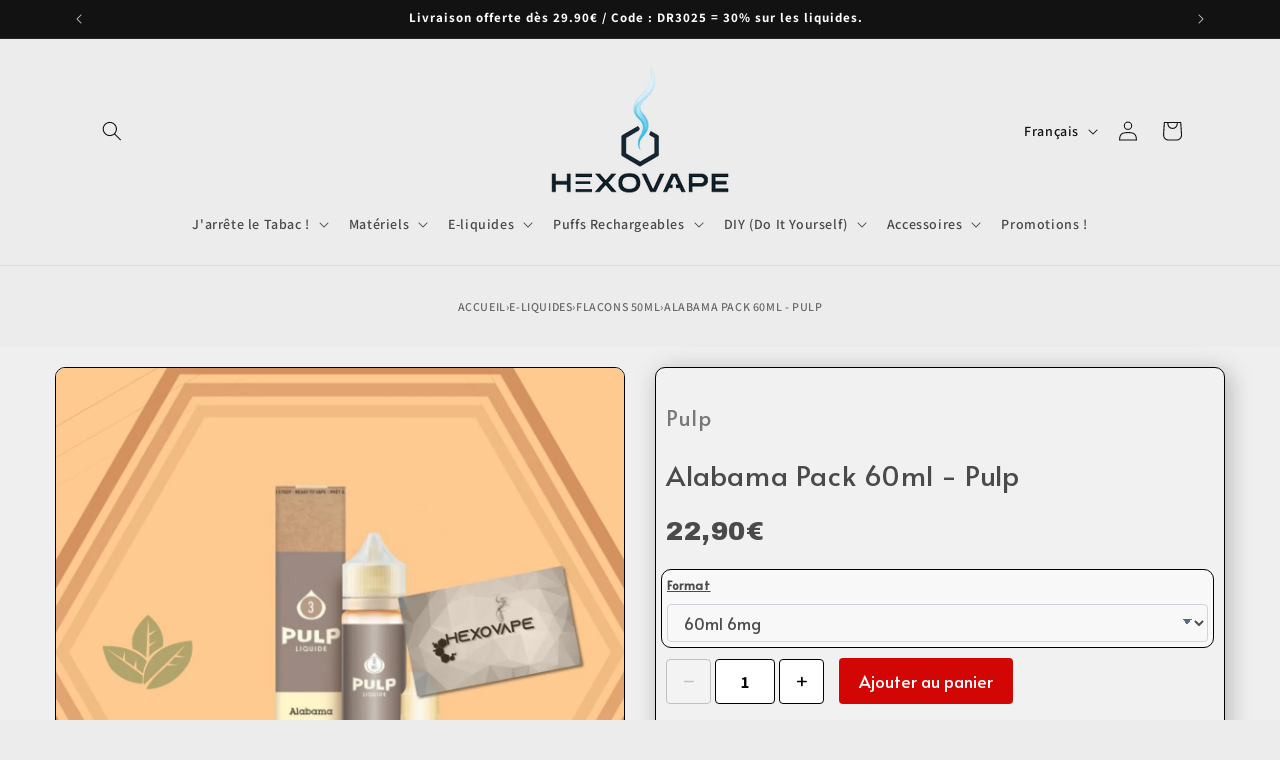

--- FILE ---
content_type: text/html; charset=utf-8
request_url: https://hexovape.com/products/alabama-pack-60ml-pulp
body_size: 62328
content:
<!doctype html>
<html class="js" lang="fr">
  <head>
 <script>/* start spd config */window._spt_delay_keywords=["/gtag/js,gtag(,/checkouts,/tiktok-track.js,/hotjar-,/smile-,/adoric.js,/wpm/,fbq("];/* end spd config */</script><meta charset="utf-8">
    <meta http-equiv="X-UA-Compatible" content="IE=edge">
    <meta name="viewport" content="width=device-width,initial-scale=1">
    <meta name="theme-color" content="">
    <link rel="canonical" href="https://hexovape.com/products/alabama-pack-60ml-pulp"><link rel="icon" type="image/png" href="//hexovape.com/cdn/shop/files/Favicon_Hexovape_cigarette_electronique_eliquide.png?crop=center&height=32&v=1721848912&width=32"><link rel="preconnect" href="https://fonts.shopifycdn.com" crossorigin><title>
      Alabama 60ml – E-liquide Tabac Blond Américain | PULP
 &ndash; Hexovape.com</title>

    
      <meta name="description" content="Alabama PULP 60ml : e-liquide tabac blond doux sans nicotine. Format CE prêt à booster, parfait pour sevrage maîtrisé.">
    

    

<meta property="og:site_name" content="Hexovape.com">
<meta property="og:url" content="https://hexovape.com/products/alabama-pack-60ml-pulp">
<meta property="og:title" content="Alabama 60ml – E-liquide Tabac Blond Américain | PULP">
<meta property="og:type" content="product">
<meta property="og:description" content="Alabama PULP 60ml : e-liquide tabac blond doux sans nicotine. Format CE prêt à booster, parfait pour sevrage maîtrisé."><meta property="og:image" content="http://hexovape.com/cdn/shop/products/alabama-pack-60ml-pulp-e-liquide-pulp-hexovape-6431067.jpg?v=1753297950">
  <meta property="og:image:secure_url" content="https://hexovape.com/cdn/shop/products/alabama-pack-60ml-pulp-e-liquide-pulp-hexovape-6431067.jpg?v=1753297950">
  <meta property="og:image:width" content="1200">
  <meta property="og:image:height" content="1200"><meta property="og:price:amount" content="22,90">
  <meta property="og:price:currency" content="EUR"><meta name="twitter:site" content="@https://x.com/hexovape?s=21&t=eoiOD3lxyC3Bg5KReLOrxw"><meta name="twitter:card" content="summary_large_image">
<meta name="twitter:title" content="Alabama 60ml – E-liquide Tabac Blond Américain | PULP">
<meta name="twitter:description" content="Alabama PULP 60ml : e-liquide tabac blond doux sans nicotine. Format CE prêt à booster, parfait pour sevrage maîtrisé.">


    <script src="//hexovape.com/cdn/shop/t/17/assets/constants.js?v=132983761750457495441721231968" defer="defer"></script>
    <script src="//hexovape.com/cdn/shop/t/17/assets/pubsub.js?v=158357773527763999511721231968" defer="defer"></script>
    <script src="//hexovape.com/cdn/shop/t/17/assets/global.js?v=88558128918567037191721231968" defer="defer"></script><script src="//hexovape.com/cdn/shop/t/17/assets/animations.js?v=88693664871331136111721231967" defer="defer"></script><script>window.performance && window.performance.mark && window.performance.mark('shopify.content_for_header.start');</script><meta name="google-site-verification" content="WYb7bK3iU18dtUFV65Qht5sqripRDqXjmiYGmjXsgZ4">
<meta id="shopify-digital-wallet" name="shopify-digital-wallet" content="/59998372004/digital_wallets/dialog">
<meta name="shopify-checkout-api-token" content="2e1b51d8875140721f0eb2e06246b728">
<meta id="in-context-paypal-metadata" data-shop-id="59998372004" data-venmo-supported="false" data-environment="production" data-locale="fr_FR" data-paypal-v4="true" data-currency="EUR">
<link rel="alternate" hreflang="x-default" href="https://hexovape.com/products/alabama-pack-60ml-pulp">
<link rel="alternate" hreflang="fr" href="https://hexovape.com/products/alabama-pack-60ml-pulp">
<link rel="alternate" hreflang="en" href="https://hexovape.com/en/products/alabama-pack-60ml-pulp">
<link rel="alternate" type="application/json+oembed" href="https://hexovape.com/products/alabama-pack-60ml-pulp.oembed">
<script async="async" src="/checkouts/internal/preloads.js?locale=fr-FR"></script>
<script id="shopify-features" type="application/json">{"accessToken":"2e1b51d8875140721f0eb2e06246b728","betas":["rich-media-storefront-analytics"],"domain":"hexovape.com","predictiveSearch":true,"shopId":59998372004,"locale":"fr"}</script>
<script>var Shopify = Shopify || {};
Shopify.shop = "hexovape.myshopify.com";
Shopify.locale = "fr";
Shopify.currency = {"active":"EUR","rate":"1.0"};
Shopify.country = "FR";
Shopify.theme = {"name":"Thème principal Hexovape up to date","id":170748576084,"schema_name":"Dawn","schema_version":"15.0.0","theme_store_id":887,"role":"main"};
Shopify.theme.handle = "null";
Shopify.theme.style = {"id":null,"handle":null};
Shopify.cdnHost = "hexovape.com/cdn";
Shopify.routes = Shopify.routes || {};
Shopify.routes.root = "/";</script>
<script type="module">!function(o){(o.Shopify=o.Shopify||{}).modules=!0}(window);</script>
<script>!function(o){function n(){var o=[];function n(){o.push(Array.prototype.slice.apply(arguments))}return n.q=o,n}var t=o.Shopify=o.Shopify||{};t.loadFeatures=n(),t.autoloadFeatures=n()}(window);</script>
<script id="shop-js-analytics" type="application/json">{"pageType":"product"}</script>
<script defer="defer" async type="module" src="//hexovape.com/cdn/shopifycloud/shop-js/modules/v2/client.init-shop-cart-sync_XvpUV7qp.fr.esm.js"></script>
<script defer="defer" async type="module" src="//hexovape.com/cdn/shopifycloud/shop-js/modules/v2/chunk.common_C2xzKNNs.esm.js"></script>
<script type="module">
  await import("//hexovape.com/cdn/shopifycloud/shop-js/modules/v2/client.init-shop-cart-sync_XvpUV7qp.fr.esm.js");
await import("//hexovape.com/cdn/shopifycloud/shop-js/modules/v2/chunk.common_C2xzKNNs.esm.js");

  window.Shopify.SignInWithShop?.initShopCartSync?.({"fedCMEnabled":true,"windoidEnabled":true});

</script>
<script>(function() {
  var isLoaded = false;
  function asyncLoad() {
    if (isLoaded) return;
    isLoaded = true;
    var urls = ["https:\/\/cstt-app.herokuapp.com\/get_script\/930442602aa311ec9b272a1176096288.js?v=12502\u0026shop=hexovape.myshopify.com","https:\/\/av-northern-apps.com\/js\/agecheckerplus_mG35tH2eGxRu7PQW.js?shop=hexovape.myshopify.com","https:\/\/gdprcdn.b-cdn.net\/js\/gdpr_cookie_consent.min.js?shop=hexovape.myshopify.com","https:\/\/ecommplugins-scripts.trustpilot.com\/v2.1\/js\/header.min.js?settings=eyJrZXkiOiJhVEN5SjFwcWl2MFV2RnFvIiwicyI6Im5vbmUifQ==\u0026v=2.5\u0026shop=hexovape.myshopify.com","https:\/\/ecommplugins-trustboxsettings.trustpilot.com\/hexovape.myshopify.com.js?settings=1721394725185\u0026shop=hexovape.myshopify.com","https:\/\/widget.trustpilot.com\/bootstrap\/v5\/tp.widget.sync.bootstrap.min.js?shop=hexovape.myshopify.com","https:\/\/widget.trustpilot.com\/bootstrap\/v5\/tp.widget.sync.bootstrap.min.js?shop=hexovape.myshopify.com"];
    for (var i = 0; i < urls.length; i++) {
      var s = document.createElement('script');
      s.type = 'text/javascript';
      s.async = true;
      s.src = urls[i];
      var x = document.getElementsByTagName('script')[0];
      x.parentNode.insertBefore(s, x);
    }
  };
  if(window.attachEvent) {
    window.attachEvent('onload', asyncLoad);
  } else {
    window.addEventListener('load', asyncLoad, false);
  }
})();</script>
<script id="__st">var __st={"a":59998372004,"offset":3600,"reqid":"1f5cd481-4121-41f8-9ea1-4ac6e64cfdfd-1768605960","pageurl":"hexovape.com\/products\/alabama-pack-60ml-pulp","u":"7314df1615cf","p":"product","rtyp":"product","rid":7850784817395};</script>
<script>window.ShopifyPaypalV4VisibilityTracking = true;</script>
<script id="captcha-bootstrap">!function(){'use strict';const t='contact',e='account',n='new_comment',o=[[t,t],['blogs',n],['comments',n],[t,'customer']],c=[[e,'customer_login'],[e,'guest_login'],[e,'recover_customer_password'],[e,'create_customer']],r=t=>t.map((([t,e])=>`form[action*='/${t}']:not([data-nocaptcha='true']) input[name='form_type'][value='${e}']`)).join(','),a=t=>()=>t?[...document.querySelectorAll(t)].map((t=>t.form)):[];function s(){const t=[...o],e=r(t);return a(e)}const i='password',u='form_key',d=['recaptcha-v3-token','g-recaptcha-response','h-captcha-response',i],f=()=>{try{return window.sessionStorage}catch{return}},m='__shopify_v',_=t=>t.elements[u];function p(t,e,n=!1){try{const o=window.sessionStorage,c=JSON.parse(o.getItem(e)),{data:r}=function(t){const{data:e,action:n}=t;return t[m]||n?{data:e,action:n}:{data:t,action:n}}(c);for(const[e,n]of Object.entries(r))t.elements[e]&&(t.elements[e].value=n);n&&o.removeItem(e)}catch(o){console.error('form repopulation failed',{error:o})}}const l='form_type',E='cptcha';function T(t){t.dataset[E]=!0}const w=window,h=w.document,L='Shopify',v='ce_forms',y='captcha';let A=!1;((t,e)=>{const n=(g='f06e6c50-85a8-45c8-87d0-21a2b65856fe',I='https://cdn.shopify.com/shopifycloud/storefront-forms-hcaptcha/ce_storefront_forms_captcha_hcaptcha.v1.5.2.iife.js',D={infoText:'Protégé par hCaptcha',privacyText:'Confidentialité',termsText:'Conditions'},(t,e,n)=>{const o=w[L][v],c=o.bindForm;if(c)return c(t,g,e,D).then(n);var r;o.q.push([[t,g,e,D],n]),r=I,A||(h.body.append(Object.assign(h.createElement('script'),{id:'captcha-provider',async:!0,src:r})),A=!0)});var g,I,D;w[L]=w[L]||{},w[L][v]=w[L][v]||{},w[L][v].q=[],w[L][y]=w[L][y]||{},w[L][y].protect=function(t,e){n(t,void 0,e),T(t)},Object.freeze(w[L][y]),function(t,e,n,w,h,L){const[v,y,A,g]=function(t,e,n){const i=e?o:[],u=t?c:[],d=[...i,...u],f=r(d),m=r(i),_=r(d.filter((([t,e])=>n.includes(e))));return[a(f),a(m),a(_),s()]}(w,h,L),I=t=>{const e=t.target;return e instanceof HTMLFormElement?e:e&&e.form},D=t=>v().includes(t);t.addEventListener('submit',(t=>{const e=I(t);if(!e)return;const n=D(e)&&!e.dataset.hcaptchaBound&&!e.dataset.recaptchaBound,o=_(e),c=g().includes(e)&&(!o||!o.value);(n||c)&&t.preventDefault(),c&&!n&&(function(t){try{if(!f())return;!function(t){const e=f();if(!e)return;const n=_(t);if(!n)return;const o=n.value;o&&e.removeItem(o)}(t);const e=Array.from(Array(32),(()=>Math.random().toString(36)[2])).join('');!function(t,e){_(t)||t.append(Object.assign(document.createElement('input'),{type:'hidden',name:u})),t.elements[u].value=e}(t,e),function(t,e){const n=f();if(!n)return;const o=[...t.querySelectorAll(`input[type='${i}']`)].map((({name:t})=>t)),c=[...d,...o],r={};for(const[a,s]of new FormData(t).entries())c.includes(a)||(r[a]=s);n.setItem(e,JSON.stringify({[m]:1,action:t.action,data:r}))}(t,e)}catch(e){console.error('failed to persist form',e)}}(e),e.submit())}));const S=(t,e)=>{t&&!t.dataset[E]&&(n(t,e.some((e=>e===t))),T(t))};for(const o of['focusin','change'])t.addEventListener(o,(t=>{const e=I(t);D(e)&&S(e,y())}));const B=e.get('form_key'),M=e.get(l),P=B&&M;t.addEventListener('DOMContentLoaded',(()=>{const t=y();if(P)for(const e of t)e.elements[l].value===M&&p(e,B);[...new Set([...A(),...v().filter((t=>'true'===t.dataset.shopifyCaptcha))])].forEach((e=>S(e,t)))}))}(h,new URLSearchParams(w.location.search),n,t,e,['guest_login'])})(!0,!0)}();</script>
<script integrity="sha256-4kQ18oKyAcykRKYeNunJcIwy7WH5gtpwJnB7kiuLZ1E=" data-source-attribution="shopify.loadfeatures" defer="defer" src="//hexovape.com/cdn/shopifycloud/storefront/assets/storefront/load_feature-a0a9edcb.js" crossorigin="anonymous"></script>
<script data-source-attribution="shopify.dynamic_checkout.dynamic.init">var Shopify=Shopify||{};Shopify.PaymentButton=Shopify.PaymentButton||{isStorefrontPortableWallets:!0,init:function(){window.Shopify.PaymentButton.init=function(){};var t=document.createElement("script");t.src="https://hexovape.com/cdn/shopifycloud/portable-wallets/latest/portable-wallets.fr.js",t.type="module",document.head.appendChild(t)}};
</script>
<script data-source-attribution="shopify.dynamic_checkout.buyer_consent">
  function portableWalletsHideBuyerConsent(e){var t=document.getElementById("shopify-buyer-consent"),n=document.getElementById("shopify-subscription-policy-button");t&&n&&(t.classList.add("hidden"),t.setAttribute("aria-hidden","true"),n.removeEventListener("click",e))}function portableWalletsShowBuyerConsent(e){var t=document.getElementById("shopify-buyer-consent"),n=document.getElementById("shopify-subscription-policy-button");t&&n&&(t.classList.remove("hidden"),t.removeAttribute("aria-hidden"),n.addEventListener("click",e))}window.Shopify?.PaymentButton&&(window.Shopify.PaymentButton.hideBuyerConsent=portableWalletsHideBuyerConsent,window.Shopify.PaymentButton.showBuyerConsent=portableWalletsShowBuyerConsent);
</script>
<script data-source-attribution="shopify.dynamic_checkout.cart.bootstrap">document.addEventListener("DOMContentLoaded",(function(){function t(){return document.querySelector("shopify-accelerated-checkout-cart, shopify-accelerated-checkout")}if(t())Shopify.PaymentButton.init();else{new MutationObserver((function(e,n){t()&&(Shopify.PaymentButton.init(),n.disconnect())})).observe(document.body,{childList:!0,subtree:!0})}}));
</script>
<link id="shopify-accelerated-checkout-styles" rel="stylesheet" media="screen" href="https://hexovape.com/cdn/shopifycloud/portable-wallets/latest/accelerated-checkout-backwards-compat.css" crossorigin="anonymous">
<style id="shopify-accelerated-checkout-cart">
        #shopify-buyer-consent {
  margin-top: 1em;
  display: inline-block;
  width: 100%;
}

#shopify-buyer-consent.hidden {
  display: none;
}

#shopify-subscription-policy-button {
  background: none;
  border: none;
  padding: 0;
  text-decoration: underline;
  font-size: inherit;
  cursor: pointer;
}

#shopify-subscription-policy-button::before {
  box-shadow: none;
}

      </style>
<script id="sections-script" data-sections="header" defer="defer" src="//hexovape.com/cdn/shop/t/17/compiled_assets/scripts.js?3843"></script>
<script>window.performance && window.performance.mark && window.performance.mark('shopify.content_for_header.end');</script>

    <style data-shopify>
      @font-face {
  font-family: Assistant;
  font-weight: 600;
  font-style: normal;
  font-display: swap;
  src: url("//hexovape.com/cdn/fonts/assistant/assistant_n6.b2cbcfa81550fc99b5d970d0ef582eebcbac24e0.woff2") format("woff2"),
       url("//hexovape.com/cdn/fonts/assistant/assistant_n6.5dced1e1f897f561a8304b6ef1c533d81fd1c6e0.woff") format("woff");
}

      @font-face {
  font-family: Assistant;
  font-weight: 700;
  font-style: normal;
  font-display: swap;
  src: url("//hexovape.com/cdn/fonts/assistant/assistant_n7.bf44452348ec8b8efa3aa3068825305886b1c83c.woff2") format("woff2"),
       url("//hexovape.com/cdn/fonts/assistant/assistant_n7.0c887fee83f6b3bda822f1150b912c72da0f7b64.woff") format("woff");
}

      
      
      @font-face {
  font-family: Assistant;
  font-weight: 700;
  font-style: normal;
  font-display: swap;
  src: url("//hexovape.com/cdn/fonts/assistant/assistant_n7.bf44452348ec8b8efa3aa3068825305886b1c83c.woff2") format("woff2"),
       url("//hexovape.com/cdn/fonts/assistant/assistant_n7.0c887fee83f6b3bda822f1150b912c72da0f7b64.woff") format("woff");
}


      
        :root,
        .color-background-1 {
          --color-background: 236,236,236;
        
          --gradient-background: #ececec;
        

        

        --color-foreground: 18,18,18;
        --color-background-contrast: 172,172,172;
        --color-shadow: 18,18,18;
        --color-button: 0,0,0;
        --color-button-text: 253,253,253;
        --color-secondary-button: 236,236,236;
        --color-secondary-button-text: 120,120,120;
        --color-link: 120,120,120;
        --color-badge-foreground: 18,18,18;
        --color-badge-background: 236,236,236;
        --color-badge-border: 18,18,18;
        --payment-terms-background-color: rgb(236 236 236);
      }
      
        
        .color-background-2 {
          --color-background: 43,42,42;
        
          --gradient-background: #2b2a2a;
        

        

        --color-foreground: 18,18,18;
        --color-background-contrast: 56,55,55;
        --color-shadow: 18,18,18;
        --color-button: 18,18,18;
        --color-button-text: 43,42,42;
        --color-secondary-button: 43,42,42;
        --color-secondary-button-text: 18,18,18;
        --color-link: 18,18,18;
        --color-badge-foreground: 18,18,18;
        --color-badge-background: 43,42,42;
        --color-badge-border: 18,18,18;
        --payment-terms-background-color: rgb(43 42 42);
      }
      
        
        .color-inverse {
          --color-background: 18,18,18;
        
          --gradient-background: #121212;
        

        

        --color-foreground: 252,252,252;
        --color-background-contrast: 146,146,146;
        --color-shadow: 18,18,18;
        --color-button: 252,252,252;
        --color-button-text: 18,18,18;
        --color-secondary-button: 18,18,18;
        --color-secondary-button-text: 252,252,252;
        --color-link: 252,252,252;
        --color-badge-foreground: 252,252,252;
        --color-badge-background: 18,18,18;
        --color-badge-border: 252,252,252;
        --payment-terms-background-color: rgb(18 18 18);
      }
      
        
        .color-accent-1 {
          --color-background: 0,0,0;
        
          --gradient-background: #000000;
        

        

        --color-foreground: 253,253,253;
        --color-background-contrast: 128,128,128;
        --color-shadow: 18,18,18;
        --color-button: 253,253,253;
        --color-button-text: 0,0,0;
        --color-secondary-button: 0,0,0;
        --color-secondary-button-text: 253,253,253;
        --color-link: 253,253,253;
        --color-badge-foreground: 253,253,253;
        --color-badge-background: 0,0,0;
        --color-badge-border: 253,253,253;
        --payment-terms-background-color: rgb(0 0 0);
      }
      
        
        .color-accent-2 {
          --color-background: 183,183,183;
        
          --gradient-background: #b7b7b7;
        

        

        --color-foreground: 253,253,253;
        --color-background-contrast: 119,119,119;
        --color-shadow: 18,18,18;
        --color-button: 253,253,253;
        --color-button-text: 183,183,183;
        --color-secondary-button: 183,183,183;
        --color-secondary-button-text: 253,253,253;
        --color-link: 253,253,253;
        --color-badge-foreground: 253,253,253;
        --color-badge-background: 183,183,183;
        --color-badge-border: 253,253,253;
        --payment-terms-background-color: rgb(183 183 183);
      }
      
        
        .color-scheme-45b06d99-9577-4aef-a209-8aa735a49672 {
          --color-background: 0,0,0;
        
          --gradient-background: rgba(0,0,0,0);
        

        

        --color-foreground: 252,252,252;
        --color-background-contrast: 128,128,128;
        --color-shadow: 0,0,0;
        --color-button: 0,0,0;
        --color-button-text: 0,0,0;
        --color-secondary-button: 0,0,0;
        --color-secondary-button-text: 0,0,0;
        --color-link: 0,0,0;
        --color-badge-foreground: 252,252,252;
        --color-badge-background: 0,0,0;
        --color-badge-border: 252,252,252;
        --payment-terms-background-color: rgb(0 0 0);
      }
      
        
        .color-scheme-f5b9b32e-0f82-4c56-9b9a-f98fa7af7369 {
          --color-background: 107,163,190;
        
          --gradient-background: #6ba3be;
        

        

        --color-foreground: 18,18,18;
        --color-background-contrast: 52,96,118;
        --color-shadow: 18,18,18;
        --color-button: 10,112,117;
        --color-button-text: 12,150,156;
        --color-secondary-button: 107,163,190;
        --color-secondary-button-text: 39,77,96;
        --color-link: 39,77,96;
        --color-badge-foreground: 18,18,18;
        --color-badge-background: 107,163,190;
        --color-badge-border: 18,18,18;
        --payment-terms-background-color: rgb(107 163 190);
      }
      

      body, .color-background-1, .color-background-2, .color-inverse, .color-accent-1, .color-accent-2, .color-scheme-45b06d99-9577-4aef-a209-8aa735a49672, .color-scheme-f5b9b32e-0f82-4c56-9b9a-f98fa7af7369 {
        color: rgba(var(--color-foreground), 0.75);
        background-color: rgb(var(--color-background));
      }

      :root {
        --font-body-family: Assistant, sans-serif;
        --font-body-style: normal;
        --font-body-weight: 600;
        --font-body-weight-bold: 900;

        --font-heading-family: Assistant, sans-serif;
        --font-heading-style: normal;
        --font-heading-weight: 700;

        --font-body-scale: 1.0;
        --font-heading-scale: 1.0;

        --media-padding: px;
        --media-border-opacity: 0.05;
        --media-border-width: 1px;
        --media-radius: 0px;
        --media-shadow-opacity: 0.0;
        --media-shadow-horizontal-offset: 0px;
        --media-shadow-vertical-offset: 0px;
        --media-shadow-blur-radius: 0px;
        --media-shadow-visible: 0;

        --page-width: 120rem;
        --page-width-margin: 0rem;

        --product-card-image-padding: 0.0rem;
        --product-card-corner-radius: 0.6rem;
        --product-card-text-alignment: left;
        --product-card-border-width: 0.0rem;
        --product-card-border-opacity: 0.0;
        --product-card-shadow-opacity: 0.2;
        --product-card-shadow-visible: 1;
        --product-card-shadow-horizontal-offset: 0.4rem;
        --product-card-shadow-vertical-offset: 0.6rem;
        --product-card-shadow-blur-radius: 0.5rem;

        --collection-card-image-padding: 0.0rem;
        --collection-card-corner-radius: 0.0rem;
        --collection-card-text-alignment: left;
        --collection-card-border-width: 0.0rem;
        --collection-card-border-opacity: 0.0;
        --collection-card-shadow-opacity: 0.1;
        --collection-card-shadow-visible: 1;
        --collection-card-shadow-horizontal-offset: 0.0rem;
        --collection-card-shadow-vertical-offset: 0.0rem;
        --collection-card-shadow-blur-radius: 0.0rem;

        --blog-card-image-padding: 0.0rem;
        --blog-card-corner-radius: 0.8rem;
        --blog-card-text-alignment: left;
        --blog-card-border-width: 0.2rem;
        --blog-card-border-opacity: 0.4;
        --blog-card-shadow-opacity: 0.2;
        --blog-card-shadow-visible: 1;
        --blog-card-shadow-horizontal-offset: 0.2rem;
        --blog-card-shadow-vertical-offset: 0.4rem;
        --blog-card-shadow-blur-radius: 2.0rem;

        --badge-corner-radius: 4.0rem;

        --popup-border-width: 1px;
        --popup-border-opacity: 0.1;
        --popup-corner-radius: 0px;
        --popup-shadow-opacity: 0.0;
        --popup-shadow-horizontal-offset: 0px;
        --popup-shadow-vertical-offset: 0px;
        --popup-shadow-blur-radius: 0px;

        --drawer-border-width: 1px;
        --drawer-border-opacity: 0.1;
        --drawer-shadow-opacity: 0.0;
        --drawer-shadow-horizontal-offset: 8px;
        --drawer-shadow-vertical-offset: 0px;
        --drawer-shadow-blur-radius: 0px;

        --spacing-sections-desktop: 0px;
        --spacing-sections-mobile: 0px;

        --grid-desktop-vertical-spacing: 8px;
        --grid-desktop-horizontal-spacing: 8px;
        --grid-mobile-vertical-spacing: 4px;
        --grid-mobile-horizontal-spacing: 4px;

        --text-boxes-border-opacity: 0.0;
        --text-boxes-border-width: 0px;
        --text-boxes-radius: 0px;
        --text-boxes-shadow-opacity: 0.0;
        --text-boxes-shadow-visible: 0;
        --text-boxes-shadow-horizontal-offset: 0px;
        --text-boxes-shadow-vertical-offset: 0px;
        --text-boxes-shadow-blur-radius: 0px;

        --buttons-radius: 26px;
        --buttons-radius-outset: 27px;
        --buttons-border-width: 1px;
        --buttons-border-opacity: 1.0;
        --buttons-shadow-opacity: 0.7;
        --buttons-shadow-visible: 1;
        --buttons-shadow-horizontal-offset: 4px;
        --buttons-shadow-vertical-offset: 6px;
        --buttons-shadow-blur-radius: 0px;
        --buttons-border-offset: 0.3px;

        --inputs-radius: 0px;
        --inputs-border-width: 1px;
        --inputs-border-opacity: 0.55;
        --inputs-shadow-opacity: 0.0;
        --inputs-shadow-horizontal-offset: 0px;
        --inputs-margin-offset: 0px;
        --inputs-shadow-vertical-offset: 0px;
        --inputs-shadow-blur-radius: 0px;
        --inputs-radius-outset: 0px;

        --variant-pills-radius: 40px;
        --variant-pills-border-width: 1px;
        --variant-pills-border-opacity: 0.55;
        --variant-pills-shadow-opacity: 0.0;
        --variant-pills-shadow-horizontal-offset: 0px;
        --variant-pills-shadow-vertical-offset: 0px;
        --variant-pills-shadow-blur-radius: 0px;
      }

      *,
      *::before,
      *::after {
        box-sizing: inherit;
      }

      html {
        box-sizing: border-box;
        font-size: calc(var(--font-body-scale) * 62.5%);
        height: 100%;
      }

      body {
        display: grid;
        grid-template-rows: auto auto 1fr auto;
        grid-template-columns: 100%;
        min-height: 100%;
        margin: 0;
        font-size: 1.5rem;
        letter-spacing: 0.06rem;
        line-height: calc(1 + 0.8 / var(--font-body-scale));
        font-family: var(--font-body-family);
        font-style: var(--font-body-style);
        font-weight: var(--font-body-weight);
      }

      @media screen and (min-width: 750px) {
        body {
          font-size: 1.6rem;
        }
      }
    </style>

    <link href="//hexovape.com/cdn/shop/t/17/assets/base.css?v=144968985024194912401721231967" rel="stylesheet" type="text/css" media="all" />

      <link rel="preload" as="font" href="//hexovape.com/cdn/fonts/assistant/assistant_n6.b2cbcfa81550fc99b5d970d0ef582eebcbac24e0.woff2" type="font/woff2" crossorigin>
      

      <link rel="preload" as="font" href="//hexovape.com/cdn/fonts/assistant/assistant_n7.bf44452348ec8b8efa3aa3068825305886b1c83c.woff2" type="font/woff2" crossorigin>
      
<link href="//hexovape.com/cdn/shop/t/17/assets/component-localization-form.css?v=120620094879297847921721231968" rel="stylesheet" type="text/css" media="all" />
      <script src="//hexovape.com/cdn/shop/t/17/assets/localization-form.js?v=144176611646395275351721231968" defer="defer"></script><link
        rel="stylesheet"
        href="//hexovape.com/cdn/shop/t/17/assets/component-predictive-search.css?v=118923337488134913561721231968"
        media="print"
        onload="this.media='all'"
      ><script>
      if (Shopify.designMode) {
        document.documentElement.classList.add('shopify-design-mode');
      }
    </script>
  
 
<script type="application/ld+json">
{
  "@context": "https://schema.org",
  "@type": "ImageObject",
  "contentUrl": "//hexovape.com/cdn/shop/products/alabama-pack-60ml-pulp-e-liquide-pulp-hexovape-6431067.jpg?v=1753297950&amp;width=800",
  "name": "Alabama Pack 60ml - Pulp - Hexovape",
  "description": "Alabama 70/30 par Pulp.Notes dominantes : Classique blond, noix de pécan, fruits à coque.Format 70/30 PG/VG.Format 10ml dispo en 0,3,6,12mg de nicotine.Fabriqué en France par Pulp.- Un classique blond américain très harmonieux, chaleureux et profo...",
  "license": "https://hexovape.com"
}
</script>

<link rel="apple-touch-icon" href="https://cdn.shopify.com/s/files/1/0599/9837/2004/files/favicon_hexovape_cropped_180x180_9613ce32-95d7-4c1f-94de-55ba05abd709.png?v=1752966047">
  

<!-- PageFly Header Render begins -->
  
  <script>
    window.addEventListener('load', () => {
      // fallback for gtag when not initialized
      if(typeof window.gtag !== 'function') {
        window.gtag = (str1, str2, obj) => {
        }
      }
    }) 
  </script>
  <!-- PageFly begins loading Google fonts --><link rel="preconnect" href="https://fonts.googleapis.com"><link rel="preconnect" href="https://fonts.gstatic.com" crossorigin><link rel="preload" as="style" fetchpriority="low" href="https://fonts.googleapis.com/css2?family=Alata:wght@400;700&family=Archivo+Black:wght@400&family=Roboto:wght@400;700&family=Playfair+Display:wght@400&family=Lato:wght@400&family=Source+Sans+Pro:wght@400&family=Alata:wght@400&display=block"><link rel="stylesheet" href="https://fonts.googleapis.com/css2?family=Alata:wght@400;700&family=Archivo+Black:wght@400&family=Roboto:wght@400;700&family=Playfair+Display:wght@400&family=Lato:wght@400&family=Source+Sans+Pro:wght@400&family=Alata:wght@400&display=block" media="(min-width: 640px)"><link rel="stylesheet" href="https://fonts.googleapis.com/css2?family=Alata:wght@400;700&family=Archivo+Black:wght@400&family=Roboto:wght@400;700&family=Playfair+Display:wght@400&family=Lato:wght@400&family=Source+Sans+Pro:wght@400&family=Alata:wght@400&display=block" media="print" onload="this.onload=null;this.media='all'"><!-- PageFly ends loading Google fonts -->

<style>.__pf .pf-c-ct,.__pf .pf-c-lt,.__pf .pf-c-rt{align-content:flex-start}.__pf .oh,.pf-sr-only{overflow:hidden}.__pf img,.__pf video{max-width:100%;border:0;vertical-align:middle}.__pf [tabIndex],.__pf button,.__pf input,.__pf select,.__pf textarea{touch-action:manipulation}.__pf:not([data-pf-editor-version=gen-2]) :focus-visible{outline:0!important;box-shadow:none!important}.__pf:not([data-pf-editor-version=gen-2]) :not(input):not(select):not(textarea):not([data-active=true]):focus-visible{border:none!important}.__pf *,.__pf :after,.__pf :before{box-sizing:border-box}.__pf [disabled],.__pf [readonly]{cursor:default}.__pf [data-href],.__pf button:not([data-pf-id]):hover{cursor:pointer}.__pf [disabled]:not([disabled=false]),.pf-dialog svg{pointer-events:none}.__pf [hidden]{display:none!important}.__pf [data-link=inherit]{color:inherit;text-decoration:none}.__pf [data-pf-placeholder]{outline:0;height:auto;display:none;pointer-events:none!important}.__pf .pf-ifr,.__pf [style*="--ratio"] img{height:100%;left:0;top:0;width:100%;position:absolute}.__pf .pf-r,.__pf .pf-r-eh>.pf-c{display:flex}.__pf [style*="--cw"]{padding:0 15px;width:100%;margin:auto;max-width:var(--cw)}.__pf .pf-ifr{border:0}.__pf .pf-bg-lazy{background-image:none!important}.__pf .pf-r{flex-wrap:wrap}.__pf .pf-r-dg{display:grid}.__pf [style*="--c-xs"]{max-width:calc(100%/12*var(--c-xs));flex-basis:calc(100%/12*var(--c-xs))}.__pf [style*="--s-xs"]{margin:0 calc(-1 * var(--s-xs))}.__pf [style*="--s-xs"]>.pf-c{padding:var(--s-xs)}.__pf .pf-r-ew>.pf-c{flex-grow:1;flex-basis:0}.__pf [style*="--ew-xs"]>.pf-c{flex-basis:calc(100% / var(--ew-xs));max-width:calc(100% / var(--ew-xs))}.__pf [style*="--ratio"]{position:relative;padding-bottom:var(--ratio)}.main-content{padding:0}.footer-section,.site-footer,.site-footer-wrapper,main .accent-background+.shopify-section{margin:0}@media (max-width:767.4999px){.__pf .pf-hide{display:none!important}}@media (max-width:1024.4999px) and (min-width:767.5px){.__pf .pf-sm-hide{display:none!important}}@media (max-width:1199.4999px) and (min-width:1024.5px){.__pf .pf-md-hide{display:none!important}}@media (min-width:767.5px){.__pf [style*="--s-sm"]{margin:0 calc(-1 * var(--s-sm))}.__pf [style*="--c-sm"]{max-width:calc(100%/12*var(--c-sm));flex-basis:calc(100%/12*var(--c-sm))}.__pf [style*="--s-sm"]>.pf-c{padding:var(--s-sm)}.__pf [style*="--ew-sm"]>.pf-c{flex-basis:calc(100% / var(--ew-sm));max-width:calc(100% / var(--ew-sm))}}@media (min-width:1024.5px){.__pf [style*="--s-md"]{margin:0 calc(-1 * var(--s-md))}.__pf [style*="--c-md"]{max-width:calc(100%/12*var(--c-md));flex-basis:calc(100%/12*var(--c-md))}.__pf [style*="--s-md"]>.pf-c{padding:var(--s-md)}.__pf [style*="--ew-md"]>.pf-c{flex-basis:calc(100% / var(--ew-md));max-width:calc(100% / var(--ew-md))}}@media (min-width:1199.5px){.__pf [style*="--s-lg"]{margin:0 calc(-1 * var(--s-lg))}.__pf [style*="--c-lg"]{max-width:calc(100%/12*var(--c-lg));flex-basis:calc(100%/12*var(--c-lg))}.__pf [style*="--s-lg"]>.pf-c{padding:var(--s-lg)}.__pf [style*="--ew-lg"]>.pf-c{flex-basis:calc(100% / var(--ew-lg));max-width:calc(100% / var(--ew-lg))}.__pf .pf-lg-hide{display:none!important}}.__pf .pf-r-eh>.pf-c>div{width:100%}.__pf .pf-c-lt{justify-content:flex-start;align-items:flex-start}.__pf .pf-c-ct{justify-content:center;align-items:flex-start}.__pf .pf-c-rt{justify-content:flex-end;align-items:flex-start}.__pf .pf-c-lm{justify-content:flex-start;align-items:center;align-content:center}.__pf .pf-c-cm{justify-content:center;align-items:center;align-content:center}.__pf .pf-c-rm{justify-content:flex-end;align-items:center;align-content:center}.__pf .pf-c-cb,.__pf .pf-c-lb,.__pf .pf-c-rb{align-content:flex-end}.__pf .pf-c-lb{justify-content:flex-start;align-items:flex-end}.__pf .pf-c-cb{justify-content:center;align-items:flex-end}.__pf .pf-c-rb{justify-content:flex-end;align-items:flex-end}.pf-no-border:not(:focus-visible){border:none;outline:0}.pf-sr-only{position:absolute;width:1px;height:1px;padding:0;clip:rect(0,0,0,0);white-space:nowrap;clip-path:inset(50%);border:0}.pf-close-dialog-btn,.pf-dialog{background:0 0;border:none;padding:0}.pf-visibility-hidden{visibility:hidden}.pf-dialog{top:50%;left:50%;transform:translate(-50%,-50%);max-height:min(calc(9/16*100vw),calc(100% - 6px - 2em));-webkit-overflow-scrolling:touch;overflow:hidden;margin:0}.pf-dialog::backdrop{background:rgba(0,0,0,.9);opacity:1}.pf-close-dialog-btn{position:absolute;top:0;right:0;height:16px;margin-bottom:8px;cursor:pointer}.pf-close-dialog-btn:not(:focus-visible){box-shadow:none}.pf-dialog-content{display:block;margin:24px auto auto;width:100%;height:calc(100% - 24px)}.pf-dialog-content>*{width:100%;height:100%;border:0}</style>
<style>@media all{.__pf .pf-gs-button-1,.__pf .pf-gs-button-2,.__pf .pf-gs-button-3{padding:12px 20px;font-size:16px;line-height:16px;letter-spacing:0;margin:0}.__pf{--pf-primary-color:rgb(250, 84, 28);--pf-secondary-color:rgb(121, 103, 192);--pf-foreground-color:rgb(28, 29, 31);--pf-background-color:rgb(244, 245, 250);--pf-primary-font:"Playfair Display";--pf-secondary-font:"Lato";--pf-tertiary-font:"Alata"}.__pf .pf-gs-button-1{background-color:#919da9;color:#fff}.__pf .pf-gs-button-2{color:#919da9;border:1px solid #919da9}.__pf .pf-gs-button-3{background-color:#919da9;color:#fff;border-radius:40px}.__pf .pf-gs-button-4{color:#919da9;border-radius:40px;border:1px solid #919da9;padding:12px 20px;margin:0;font-size:16px;line-height:16px;letter-spacing:0}.__pf .pf-gs-button-5,.__pf .pf-gs-button-6{color:#919da9;border-style:solid;border-color:#919da9;padding:12px 20px;font-size:16px;line-height:16px;letter-spacing:0}.__pf .pf-gs-button-5{border-width:0 0 3px;margin:0}.__pf .pf-gs-button-6{border-width:0 3px 3px 0;margin:0}.__pf .pf-gs-icon-1,.__pf .pf-gs-icon-2{background-color:#919da9;color:#fff;padding:8px;margin:0;border-style:none}.__pf .pf-gs-icon-1{border-radius:0}.__pf .pf-gs-icon-2{border-radius:50%}.__pf .pf-gs-icon-3,.__pf .pf-gs-icon-4{background-color:#fff;color:#919da9;padding:8px;margin:0;border:1px solid #919da9}.__pf .pf-gs-icon-4{border-radius:50%}.__pf .pf-gs-icon-5,.__pf .pf-gs-icon-6{background-color:#f5f5f5;color:#919da9;padding:8px;margin:0;border:1px solid #919da9}.__pf .pf-gs-icon-6{border-radius:50%}.__pf .pf-gs-image-1{width:100%}.__pf .pf-gs-image-2{border:3px solid #919da9;width:100%}.__pf .pf-gs-image-3{border:3px solid #919da9;padding:10px;width:100%}.__pf .pf-gs-image-4,.__pf .pf-gs-image-5{border-radius:50%;width:100%}.__pf .pf-gs-image-5{border:3px solid #919da9}.__pf .pf-gs-image-6{border-radius:50%;border:3px solid #919da9;padding:10px;width:100%}.__pf .pf-gs-heading-1,.__pf .pf-gs-heading-2,.__pf .pf-gs-heading-3,.__pf .pf-gs-heading-4,.__pf .pf-gs-heading-5{color:#000;padding:0;margin:18px 0}.__pf .pf-gs-heading-1{font-size:32px}.__pf .pf-gs-heading-2{font-size:24px}.__pf .pf-gs-heading-3{font-size:20px}.__pf .pf-gs-heading-4{font-size:18px}.__pf .pf-gs-heading-5{font-size:16px}.__pf .pf-gs-heading-6{margin:18px 0;font-size:14px;color:#000;padding:0}.__pf .pf-gs-paragraph-1,.__pf .pf-gs-paragraph-2,.__pf .pf-gs-paragraph-3,.__pf .pf-gs-paragraph-4{color:#000;padding:0;margin:16px 0;font-size:16px}.__pf .pf-gs-paragraph-1{text-align:left}.__pf .pf-gs-paragraph-2{text-align:right}.__pf .pf-gs-paragraph-3{text-align:center}.__pf .pf-gs-divider-1,.__pf .pf-gs-divider-2,.__pf .pf-gs-divider-3{padding:16px 0;margin:0;font-size:2px}.__pf .pf-gs-divider-1{color:#919da9}.__pf .pf-gs-divider-2{color:#444749}.__pf .pf-gs-divider-3{color:#b9bfca}}</style>
<style>.pf-color-scheme-1,.pf-color-scheme-2{--pf-scheme-shadow-color:rgb(0, 0, 0, 0.25)}.pf-color-scheme-1{--pf-scheme-bg-color: ;--pf-scheme-text-color: ;--pf-scheme-btn-bg-color: ;--pf-scheme-btn-text-color: ;--pf-scheme-border-color: ;background-color:var(--pf-scheme-bg-color);background-image:var(--pf-scheme-bg-gradient-color);border-color:var(--pf-scheme-border-color);color:var(--pf-scheme-text-color)}.pf-color-scheme-2,.pf-color-scheme-3{--pf-scheme-btn-text-color:rgb(255, 255, 255);background-color:var(--pf-scheme-bg-color);background-image:var(--pf-scheme-bg-gradient-color);border-color:var(--pf-scheme-border-color);color:var(--pf-scheme-text-color)}.pf-color-scheme-2{--pf-scheme-bg-color:rgba(255, 255, 255, 0);--pf-scheme-text-color:rgb(0, 0, 0);--pf-scheme-btn-bg-color:rgb(145, 157, 169);--pf-scheme-border-color:rgba(0, 0, 0)}.pf-color-scheme-3,.pf-color-scheme-4{--pf-scheme-text-color:rgb(18, 18, 18);--pf-scheme-btn-bg-color:rgb(18, 18, 18);--pf-scheme-border-color:rgb(18, 18, 18)}.pf-color-scheme-3{--pf-scheme-bg-color:rgb(255, 255, 255);--pf-scheme-shadow-color:rgb(18, 18, 18)}.pf-color-scheme-4{--pf-scheme-bg-color:rgb(243, 243, 243);--pf-scheme-btn-text-color:rgb(243, 243, 243);--pf-scheme-shadow-color:rgb(18, 18, 18);background-color:var(--pf-scheme-bg-color);background-image:var(--pf-scheme-bg-gradient-color);border-color:var(--pf-scheme-border-color);color:var(--pf-scheme-text-color)}.pf-color-scheme-5,.pf-color-scheme-6,.pf-color-scheme-7{--pf-scheme-text-color:rgb(255, 255, 255);--pf-scheme-btn-bg-color:rgb(255, 255, 255);--pf-scheme-border-color:rgb(255, 255, 255);--pf-scheme-shadow-color:rgb(18, 18, 18);background-color:var(--pf-scheme-bg-color);background-image:var(--pf-scheme-bg-gradient-color);border-color:var(--pf-scheme-border-color);color:var(--pf-scheme-text-color)}.pf-color-scheme-5{--pf-scheme-bg-color:rgb(36, 40, 51);--pf-scheme-btn-text-color:rgb(0, 0, 0)}.pf-color-scheme-6{--pf-scheme-bg-color:rgb(18, 18, 18);--pf-scheme-btn-text-color:rgb(18, 18, 18)}.pf-color-scheme-7{--pf-scheme-bg-color:rgb(51, 79, 180);--pf-scheme-btn-text-color:rgb(51, 79, 180)}[data-pf-type^=Button]{background-color:var(--pf-scheme-btn-bg-color);background-image:var(--pf-scheme-btn-bg-gradient-color);color:var(--pf-scheme-btn-text-color)}@media all{.__pf .pf-button-2,.__pf .pf-button-3,.__pf .pf-button-4{padding:12px 20px;margin:0;font-size:16px;line-height:16px;letter-spacing:0}.__pf .pf-button-2{background-color:#919da9;color:#fff}.__pf .pf-button-3{color:#919da9;border:1px solid #919da9}.__pf .pf-button-4{background-color:#919da9;color:#fff;border-radius:40px}.__pf .pf-button-5{color:#919da9;border-radius:40px;border:1px solid #919da9;padding:12px 20px;margin:0;font-size:16px;line-height:16px;letter-spacing:0}.__pf .pf-button-6,.__pf .pf-button-7{color:#919da9;border-style:solid;border-color:#919da9;margin:0;font-size:16px;line-height:16px;letter-spacing:0;padding:12px 20px}.__pf .pf-button-6{border-width:0 0 3px}.__pf .pf-button-7{border-width:0 3px 3px 0}.__pf .pf-button-8{background-color:#919da9;color:#fff;padding:12px 20px}.__pf .pf-icon-1,.__pf .pf-text-1,.__pf .pf-text-6,.__pf .pf-text-7,.pf-icon2-1,.pf-icon2-2,.pf-icon2-3,.pf-icon2-4,.pf-icon2-5,.pf-icon2-6,.pf-icon2-7{background-color:var(--pf-scheme-bg-color);color:var(--pf-scheme-text-color)}.__pf .pf-icon-2,.__pf .pf-icon-3{background-color:#919da9;color:#fff;padding:8px;margin:0;border-style:none}.__pf .pf-icon-2{border-radius:0}.__pf .pf-icon-3{border-radius:50%}.__pf .pf-icon-4,.__pf .pf-icon-5{background-color:#fff;color:#919da9;padding:8px;margin:0;border:1px solid #919da9}.__pf .pf-icon-5{border-radius:50%}.__pf .pf-icon-6,.__pf .pf-icon-7{background-color:#f5f5f5;color:#919da9;padding:8px;margin:0;border:1px solid #919da9}.__pf .pf-icon-7{border-radius:50%}.__pf .pf-text-2,.__pf .pf-text-3,.__pf .pf-text-4,.__pf .pf-text-5{color:#000;padding:0;margin:16px 0;font-size:16px}.__pf .pf-text-2{text-align:left}.__pf .pf-text-3{text-align:right}.__pf .pf-text-4{text-align:center}.__pf .pf-divider-2,.__pf .pf-divider-3,.__pf .pf-divider-4{padding:16px 0;margin:0;font-size:2px}.__pf .pf-divider-1{color:var(--pf-scheme-text-color)}.__pf .pf-divider-2{color:#919da9}.__pf .pf-divider-3{color:#444749}.__pf .pf-divider-4{color:#b9bfca}.__pf .pf-heading-1-h1,.__pf .pf-heading-1-h2,.__pf .pf-heading-1-h3,.__pf .pf-heading-1-h4,.__pf .pf-heading-1-h5,.__pf .pf-heading-1-h6{color:var(--pf-scheme-text-color);background-color:var(--pf-scheme-bg-color)}.__pf .pf-heading-2-h1,.__pf .pf-heading-2-h2,.__pf .pf-heading-2-h3,.__pf .pf-heading-2-h4,.__pf .pf-heading-2-h5,.__pf .pf-heading-2-h6{margin:18px 0;font-size:32px;color:#000;padding:0}.__pf .pf-heading-3-h1,.__pf .pf-heading-3-h2,.__pf .pf-heading-3-h3,.__pf .pf-heading-3-h4,.__pf .pf-heading-3-h5,.__pf .pf-heading-3-h6{margin:18px 0;font-size:24px;color:#000;padding:0}.__pf .pf-heading-4-h1,.__pf .pf-heading-4-h2,.__pf .pf-heading-4-h3,.__pf .pf-heading-4-h4,.__pf .pf-heading-4-h5,.__pf .pf-heading-4-h6{margin:18px 0;font-size:20px;color:#000;padding:0}.__pf .pf-heading-5-h1,.__pf .pf-heading-5-h2,.__pf .pf-heading-5-h3,.__pf .pf-heading-5-h4,.__pf .pf-heading-5-h5,.__pf .pf-heading-5-h6{margin:18px 0;font-size:18px;color:#000;padding:0}.__pf .pf-heading-6-h1,.__pf .pf-heading-6-h2,.__pf .pf-heading-6-h3,.__pf .pf-heading-6-h4,.__pf .pf-heading-6-h5,.__pf .pf-heading-6-h6{margin:18px 0;font-size:16px;color:#000;padding:0}.__pf .pf-heading-7-h1,.__pf .pf-heading-7-h2,.__pf .pf-heading-7-h3,.__pf .pf-heading-7-h4,.__pf .pf-heading-7-h5,.__pf .pf-heading-7-h6{margin:18px 0;font-size:14px;color:#000;padding:0}.__pf .pf-image-2{width:100%}.__pf .pf-image-3{border:3px solid #919da9;width:100%}.__pf .pf-image-4{border:3px solid #919da9;padding:10px;width:100%}.__pf .pf-image-5,.__pf .pf-image-6{border-radius:50%;width:100%}.__pf .pf-image-6{border:3px solid #919da9}.__pf .pf-image-7{border-radius:50%;border:3px solid #919da9;padding:10px;width:100%}.__pf .pf-field-1,.__pf .pf-field-2,.__pf .pf-field-3,.__pf .pf-field-4,.__pf .pf-field-5,.__pf .pf-field-6{background-color:#fdfdfd;border:.66px solid #8a8a8a;border-radius:8px;padding:6px 12px}}</style>
<style id="pf-shopify-font">div.__pf {--pf-shopify-font-family-type-header-font: Assistant, sans-serif;
        --pf-shopify-font-style-type-header-font: normal;
        --pf-shopify-font-weight-type-header-font: 700;
--pf-shopify-font-family-type-body-font: Assistant, sans-serif;
        --pf-shopify-font-style-type-body-font: normal;
        --pf-shopify-font-weight-type-body-font: 600;}</style>
<link rel="stylesheet" href="//hexovape.com/cdn/shop/t/17/assets/pagefly-animation.css?v=35569424405882025761726222789" media="print" onload="this.media='all'">



<style>.eQcups .pf-mask-iframe,.hEUCJf,.jybXAe .pf-accordion-show{display:block}.cvStPq,.hEUCJf{position:relative}.dZoyrF>span,.hYtdXu>span{padding:0 16px;line-height:1}.emOxir .pf-cmIldm,.gruDft[data-pf-type=ProductText].no-product{text-decoration:none}.eLhotL.pf-loading .pf-cmIpgn,.ikqOre[disabled]{pointer-events:none}.fRJLZJ,.hsPXDq{max-width:100%}.pfa,.pfa-brands,.pfaV4{-moz-osx-font-smoothing:grayscale;text-rendering:auto}.hEUCJf{width:100%;height:auto;text-align:left;outline:0;word-wrap:break-word}.cJLnKp input,.eQcups .splide__slide,.emOxir{text-align:center}.hEUCJf .pfa,.hEUCJf .pfaV4,.hEUCJf svg,.jZQEok i{margin-right:5px;vertical-align:middle}.gxNUkH{padding:15px}.dZoyrF,.hYtdXu{display:flex!important;padding:16px 0}.jybXAe>div>button>.pfa-arrow{top:50%;font-size:inherit}.jybXAe .pf-anchor[data-active=true] .pfa-arrow:not(.pfa-minus){transform:rotate(90deg)}.dZoyrF>span,.eQcups .pf-mask.pf-hidden,.eQcups.pf-splide-loading .splide__slide,.iDORPO .splide__arrows.pf-hidden,.jybXAe .pf-accordion-hide{display:none}.jybXAe .pf-accordion-visually-show{animation:350ms forwards bmBJiA}.jybXAe .pf-accordion-visually-hidden{animation:350ms forwards gWUsUJ;overflow:hidden}.jybXAe .pf-accordion-wrapper{transition:height .35s}.cnplnS{--pf-sample-color:#5d6b82;--pf-border-color:#d1d5db}.cvStPq{transition:opacity .3s linear 2s}.cvStPq.glider-loading>*{opacity:.5!important}.cvStPq:not([style]):before{content:'';position:absolute;border:3px solid #f3f3f3;border-top:3px solid #000;border-radius:50%;width:32px;height:32px;animation:2s linear infinite pf-spin;z-index:1;top:calc(50% - 16px);left:calc(50% - 16px)}.cvStPq .glider-hide,.cvStPq .glider-nav.disabled,.cvStPq:not([style])>*{opacity:0}.cvStPq .glider{height:100%;-webkit-overflow-scrolling:touch;-ms-overflow-style:none;overflow-y:hidden}.cvStPq .glider::-webkit-scrollbar{opacity:0;height:0}.cvStPq .glider,.cvStPq .glider-track{transform:translateZ(0);backface-visibility:hidden}.cvStPq .glider-dot,.cvStPq .glider-nav{border:0;padding:0;user-select:none;outline:0;-webkit-appearance:none;display:initial;min-width:initial}.cvStPq .glider-track{width:100%;height:100%;margin:0;padding:0;display:flex;z-index:1}.cvStPq .glider.draggable{user-select:none;cursor:grab}.cvStPq .glider.draggable .glider-slide img{user-select:none;pointer-events:auto}.cvStPq .glider.drag{cursor:grabbing}.cvStPq .glider-slide{user-select:none;justify-content:center;align-content:center;width:100%}.cvStPq .glider-nav{width:40px;height:40px;position:absolute;font-size:20px;top:calc(50% - 20px);cursor:pointer;transition:.35s;line-height:1}.cvStPq .glider-nav:after,.cvStPq .glider-nav:before{content:'';position:absolute;background:#fff}.cvStPq .glider-nav-1:after,.cvStPq .glider-nav-1:before{width:1px;height:8px}.cvStPq .glider-nav-1:before{transform:rotate(45deg);top:19px}.cvStPq .glider-nav-1:after{transform:rotate(-45deg);top:14px}.cvStPq .glider-nav-2:before{height:2px;width:12px;left:12px;top:calc(50% - 1px)}.cvStPq .glider-nav-2:after{border:4px solid transparent;border-left:4px solid #fff;background:0 0;top:calc(50% - 4px);right:8px}.cvStPq.glider-n-1 .glider-nav{border-radius:50%;background:rgba(0,0,0,.4)}.cvStPq .glider-d-1 .glider-dot.active,.cvStPq .glider-d-1 .glider-dot:hover,.cvStPq .glider-d-2 .glider-dot.active:before,.cvStPq.glider-n-1 .glider-nav:hover{background:#000}.cvStPq.glider-n-2 .glider-nav{background:#000;border-radius:3px;opacity:0}.cdwhyb,.cvStPq.glider-n-2:hover .glider-nav:not(.disabled),.iDORPO:hover .splide__arrow{opacity:1}.cvStPq.glider-n-2 .glider-prev{left:40px}.cvStPq.glider-n-2 .glider-next{right:40px}.cvStPq.glider-n-2x .glider-nav{background:0 0}.cvStPq.glider-n-2x .glider-nav:after,.cvStPq.glider-n-2x .glider-nav:before{box-shadow:0 0 3px #000}.cvStPq.glider-n-3 .glider-nav{top:auto;bottom:20px;background:#000;border-radius:3px}.cvStPq.glider-n-2:hover .glider-prev{left:20px}.cvStPq .glider-next,.cvStPq.glider-n-2:hover .glider-next{right:20px}.cvStPq .glider-prev{left:20px;transform:rotate(180deg)}.cJLnKp svg,.eQcups .pf-mask{transform:translate(-50%,-50%)}.cvStPq .glider-dots{position:absolute;bottom:15px;display:flex;justify-content:center;width:100%}.dZoyrF,.dsCpLi,.eLhotL.pf-loading,.eQcups,.eQcups .pf-media-wrapper,.fRJLZJ,.hYtdXu,.iDORPO,.liFmcT{position:relative}.cvStPq .glider-dot{cursor:pointer;min-height:initial;margin:0 5px}.cvStPq .glider-d-1 .glider-dot{width:20px;height:5px;background:rgba(0,0,0,.4)}.cvStPq .glider-d-2 .glider-dot,.cvStPq .glider-d-3 .glider-dot{width:16px;height:16px;border-radius:50%;background:0 0;border:2px solid;position:relative}.cvStPq .glider-d-3 .glider-dot.active:before,.djgniA,.eQcups .pf-mask span{background:#fff}.cvStPq .glider-d-2 .glider-dot.active:before,.cvStPq .glider-d-3 .glider-dot.active:before{content:'';position:absolute;width:8px;height:8px;border-radius:50%;top:2px;left:2px}.cvStPq .glider-d-2 .glider-dot{border-color:#000}.cvStPq .glider-d-3 .glider-dot{border-color:#fff}.cvStPq [style*='--g-xs']{margin:0 calc(-1 * var(--g-xs))}.cvStPq [style*='--g-xs'] .glide-wrapper{padding:0 var(--g-xs)}.knCZYN.glider-loading,.knCZYN.glider-loading .glider{height:px}.knCZYN .glider-track{transition:height .3s ease-in-out}.cRhsmq{width:100%;height:100%}.cRhsmq[class*=pf-c-]{display:flex}.iTyyeV{height:unset}.iTyyeV .glide-container{display:block;height:fit-content}.dZoyrF{align-items:center}.dZoyrF:after,.dZoyrF:before,.hYtdXu:after,.hYtdXu:before{content:'';width:100%;border-top:1em solid}.dZoyrF>span{flex:1 0 auto}.hYtdXu{align-items:center;font-size:2px}.hYtdXu>span{flex:1 0 auto;display:flex}.emOxir a,.fRJLZJ{display:inline-block}.hKXzjB,.hKXzjB+span{vertical-align:middle}.fRJLZJ img{width:100%;height:100%;border-radius:inherit}.liFmcT:empty{display:initial}.dsCpLi{padding:20px 0}.iJhfkH>span:last-child{line-height:inherit;display:block;margin-right:0!important}.emOxir{width:100%}.emOxir a{width:32px;height:32px;line-height:32px;margin:4px;font-size:12px;border-radius:2px;border:1px solid transparent}.emOxir a:not(.pf-cmIldm):hover{border-color:#d5ddea}.emOxir .pf-cmIldm{width:fit-content;border-bottom:1px solid;font-weight:700;border-radius:0;text-transform:uppercase}.emOxir .pf-cmIldm[disabled]{opacity:.5;border:0}.ikqOre{border:none;outline:0;line-height:1;padding:14.5px 20px;vertical-align:bottom}.ikqOre[disabled]{opacity:.7}.ikqOre i{margin-right:5px}.frLWAh form{margin:0;height:100%}.gruDft{overflow-wrap:break-word}.eHvjes.bottom-list,.eQcups .splide,.gfenTB{display:flex;flex-direction:column}.eQcups.pf-splide-loading:after,.eQcups.pf-splide-loading:before{position:absolute;content:'';background:#fff;z-index:1;height:2px;width:40px;left:calc(50% - 20px);top:calc(50% - 1px)}.eQcups.pf-splide-loading:after{animation:3s cubic-bezier(0.43,0.43,0.25,0.99) infinite pf-image-loader;background:#626262}@keyframes pf-image-loader{0%,100%{width:0}50%{width:40px}}@media (max-width:767.5px){.eQcups:not(.pf-media-fixed-height) .splide__track{height:unset!important}.eQcups:not(.pf-media-fixed-height) .pmw[style*='--r-xs']{position:relative;padding-bottom:var(--r-xs)}.eQcups:not(.pf-media-fixed-height) .pmw[style*='--r-xs'] img{position:absolute;width:100%;height:100%;left:0;top:0}.eQcups:not(.pf-media-fixed-height) .pf-media-wrapper[style*='--r-xs']{padding-bottom:var(--r-xs)}.eQcups.pf-media-fixed-height .video-wrapper{top:50%!important;transform:translateY(-50%)!important}}.eQcups .video-wrapper{height:unset!important}.eQcups .splide__track,.iDORPO .splide__track{margin:0!important}.eQcups .pf-media-wrapper{height:0}.eQcups .pf-mask-iframe,.eQcups .pf-media-wrapper>:first-child{position:absolute;top:0;left:0;width:100%;height:100%}@media (min-width:1024.5px){.cvStPq .glider{overflow:hidden}.cvStPq [style*='--g-md']{margin:0 calc(-1 * var(--g-md))}.cvStPq [style*='--g-md'] .glide-wrapper{padding:0 var(--g-md)}.eQcups .pf-mask-iframe{display:none}}.eQcups span{top:32px;right:32px}.eQcups .pf-mask{position:absolute;top:50%;left:50%;width:100%;height:100%;display:flex;justify-content:center;align-items:center}.eQcups .pf-mask span{display:flex;justify-content:center;align-items:center;width:50px;height:50px;border:1px solid #ddd}.eQcups .pf-mask span svg{width:24px;height:24px}.iDORPO{width:100%}.iDORPO .splide__arrow{opacity:0;transition:opacity .3s}.cJLnKp .js-qty .js-qty__adjust,.cJLnKp .js-qty button,.iDORPO .splide__arrow[disabled],.iDORPO.pf-splide-loading .splide__slide{display:none}.iDORPO [style*='--gap-xs']{gap:var(--gap-xs)}.hsPXDq{user-select:none;overflow:hidden}.hsPXDq .splide,.hsPXDq .splide__track{border-radius:inherit}.djgniA{position:absolute;width:min(50%,24px);height:min(50%,24px);z-index:2;border:1px solid #d9d9d9;border-radius:2px;display:flex;justify-content:center;align-items:center}.eHvjes{width:100%}.eHvjes[style*="--g-xs"]{grid-gap:var(--g-xs)}@media (min-width:1199.5px){.cvStPq [style*='--g-lg']{margin:0 calc(-1 * var(--g-lg))}.cvStPq [style*='--g-lg'] .glide-wrapper{padding:0 var(--g-lg)}.emOxir.lg-hidden-pag{display:none}.eQcups:not(.pf-lg-media-fixed-height) .splide__track{height:unset!important}.eQcups:not(.pf-lg-media-fixed-height) .pmw[style*='--r-lg']{position:relative;padding-bottom:var(--r-lg)}.eQcups:not(.pf-lg-media-fixed-height) .pmw[style*='--r-lg'] img{position:absolute;width:100%;height:100%;left:0;top:0}.eQcups:not(.pf-lg-media-fixed-height) .pf-media-wrapper[style*='--r-lg']{padding-bottom:var(--r-lg)}.eQcups.pf-lg-media-fixed-height .video-wrapper{top:50%!important;transform:translateY(-50%)!important}.eHvjes.pf-lg-hide-list{display:flex!important;flex-direction:column!important}}.cdwhyb{height:62px;transition:height .5s,opacity .5s}.cdwhyb.pf-ar-btn-hidden{opacity:0;height:0}.cdwhyb .pf-ar-btn{width:100%;padding:8px 16px;background:#e9eaec;border:1px solid #d9d9d9;border-radius:2px;margin:10px 0;display:flex;justify-content:center;align-items:center;font-size:16px;line-height:24px;color:rgba(0,0,0,.85)}.cdwhyb .pf-ar-btn svg{margin-right:13px}.eLhotL.pf-loading:before{content:'';position:absolute;border:3px solid #f3f3f3;border-top:3px solid;border-radius:50%;width:32px;height:32px;animation:2s linear infinite pf-spin;z-index:1;top:calc(50% - 46px);left:calc(50% - 16px)}.eLhotL.pf-loading>div:not(:last-child){opacity:.6}@keyframes pf-spin{0%{transform:rotate(0)}100%{transform:rotate(360deg)}}.knNUvo{position:relative;cursor:pointer}.knNUvo img{position:absolute;left:0;top:0;width:100%;height:100%;object-fit:contain;border-radius:inherit}.cJLnKp button,.cJLnKp input{padding:0;height:45px;position:relative}.knNUvo:after{content:'';display:block;padding-bottom:100%}.knNUvo span{top:4px;right:4px}.cJLnKp{display:inline-flex;font-size:14px;line-height:1em;position:relative}.cJLnKp>*,.fEYRkP,.jbBpgu{font-size:inherit;font-weight:inherit;text-decoration:inherit;font-family:inherit}.cJLnKp input{width:60px;line-height:inherit;border:1px solid var(--pf-border-color);margin:0 4px;border-radius:4px}.cJLnKp input[data-hidespinner=true]{-moz-appearance:textfield}.cJLnKp input[data-hidespinner=true]::-webkit-inner-spin-button,.cJLnKp input[data-hidespinner=true]::-webkit-outer-spin-button{-webkit-appearance:none}.cJLnKp input[data-hidespinner=false]::-webkit-inner-spin-button{position:absolute;height:50%;top:50%;right:0;transform:translateY(-50%)}.cJLnKp input:invalid{--pf-border-color:#fa541c}.cJLnKp button{width:45px;cursor:pointer;line-height:1}.cJLnKp button[disabled]{opacity:.2}.cJLnKp svg{width:auto;height:calc(1% * var(--h-xs));position:absolute;top:50%;left:50%}.cJLnKp>*{vertical-align:middle}.cJLnKp .js-qty{margin:0 4px;height:40px}.fEYRkP{position:relative}.jbBpgu:invalid{--pf-border-color:#fa541c}.gfenTB .pf-variant-label{margin:0 0 8px;font-size:80%;display:block;width:fit-content}.gfenTB .pf-variant-select{min-height:30px;appearance:none;cursor:pointer;border:1px solid var(--pf-border-color);width:100%;max-width:100%;display:inline-block;padding:6px 12px;border-radius:4px;font-size:16px;font-family:inherit;color:inherit;background-color:transparent;background-image:linear-gradient(45deg,transparent 50%,var(--pf-sample-color) 50%),linear-gradient(135deg,var(--pf-sample-color) 50%,transparent 50%);background-position:calc(100% - 20px) calc(.7em + 3px),calc(100% - 15px) calc(.7em + 3px),calc(100% - .5em) .5em;background-size:5px 5px,5px 5px,1px 1.5em;background-repeat:no-repeat;margin:0}.gfenTB .pf-variant-radio{display:flex;gap:16px}.gfenTB .pf-variant-radio div{display:flex;align-items:center}.gfenTB .pf-variant-radio div input{margin:0}@keyframes bmBJiA{0%{height:0;display:none;opacity:0}1%{display:block}100%{display:block;opacity:1}}@keyframes gWUsUJ{0%{display:block;opacity:1}99%{display:block}100%{height:0;display:none;opacity:0}}@media all{.__pf.__pf_8i38GLc0 .pf-137_,.__pf.__pf_8i38GLc0 .pf-190_,.__pf.__pf_8i38GLc0 .pf-192_,.__pf.__pf_8i38GLc0 .pf-61_{box-shadow:rgba(0,0,0,.25) 4px 4px 16px}.__pf.__pf_8i38GLc0 .pf-12_ .pf-main-media,.__pf.__pf_8i38GLc0 .pf-166_{min-height:0}.__pf.__pf_8i38GLc0 .pf-7_{background-color:#efefef;text-align:right;font-size:12px}.__pf.__pf_8i38GLc0 .pf-11_,.__pf.__pf_8i38GLc0 .pf-8_{margin-top:-15px}.__pf.__pf_8i38GLc0 .pf-55_{padding-top:10px;padding-bottom:22px;background-color:#efefef}.__pf.__pf_8i38GLc0 .pf-103_,.__pf.__pf_8i38GLc0 .pf-127_{width:100%;height:unset;padding-bottom:100%;border:1px solid #000}.__pf.__pf_8i38GLc0 .pf-58_{text-align:center;font-size:30px;font-weight:700;line-height:50px;color:#333;font-family:Roboto;margin-top:0;margin-bottom:50px}.__pf.__pf_8i38GLc0 .pf-73_{background-color:#efefef}.__pf.__pf_8i38GLc0 .pf-76_{font-size:2px;color:rgba(0,0,0,.55)}.__pf.__pf_8i38GLc0 .pf-139_,.__pf.__pf_8i38GLc0 .pf-82_{font-size:30px;font-weight:700;font-family:Roboto;text-align:center}.__pf.__pf_8i38GLc0 .pf-107_,.__pf.__pf_8i38GLc0 .pf-111_,.__pf.__pf_8i38GLc0 .pf-123_,.__pf.__pf_8i38GLc0 .pf-91_,.__pf.__pf_8i38GLc0 .pf-95_,.__pf.__pf_8i38GLc0 .pf-99_{width:100%;height:unset}.__pf.__pf_8i38GLc0 .pf-115_,.__pf.__pf_8i38GLc0 .pf-119_,.__pf.__pf_8i38GLc0 .pf-131_,.__pf.__pf_8i38GLc0 .pf-135_{width:100%;height:unset;border:1px solid #000}.__pf.__pf_8i38GLc0 .pf-136_{padding-top:50px;background-color:#efefef;padding-bottom:20px;background-image:none}.__pf.__pf_8i38GLc0 .pf-137_{margin-bottom:20px;color:#6b5f5f;background-color:rgba(214,214,214,.76);border-radius:10px;border:1px solid #000;background-image:url("https://cdn.shopify.com/s/files/1/0599/9837/2004/t/9/assets/cosmicbackgroundwithdarkandlightbluelaserlightsperfectfordigitalwallpaper-1634809108464.jpg?v=1634809111");background-size:cover}.__pf.__pf_8i38GLc0 .pf-139_{line-height:50px;color:#fafafa;margin-top:0;margin-bottom:0}.__pf.__pf_8i38GLc0 .pf-142_{font-size:10px;color:#cecece;background-color:rgba(240,240,240,0);opacity:1;padding:15px}.__pf.__pf_8i38GLc0 .pf-143_{min-height:0;margin:0}.__pf.__pf_8i38GLc0 .pf-144_{flex-flow:column wrap}.__pf.__pf_8i38GLc0 .pf-144_ [data-pf-type="Accordion.Header"],.__pf.__pf_8i38GLc0 .pf-167_ [data-pf-type="Accordion.Header"]{color:#333;background-color:#f0f0f0;font-size:15px;font-family:Roboto;margin-bottom:10px;font-weight:700;text-align:center;box-shadow:rgba(0,0,0,.72) 4px 4px 6px;padding:20px;border-radius:10px}.__pf.__pf_8i38GLc0 .pf-148_,.__pf.__pf_8i38GLc0 .pf-162_,.__pf.__pf_8i38GLc0 .pf-171_,.__pf.__pf_8i38GLc0 .pf-178_,.__pf.__pf_8i38GLc0 .pf-185_{padding:0;border-radius:10px;border:2px solid #b3f4fa;margin-bottom:10px}.__pf.__pf_8i38GLc0 .pf-149_,.__pf.__pf_8i38GLc0 .pf-156_,.__pf.__pf_8i38GLc0 .pf-163_,.__pf.__pf_8i38GLc0 .pf-172_,.__pf.__pf_8i38GLc0 .pf-179_,.__pf.__pf_8i38GLc0 .pf-186_{font-size:15px;font-family:Roboto;color:#333;line-height:25px;margin-top:0;margin-bottom:0;text-align:center}.__pf.__pf_8i38GLc0 .pf-155_{padding:0;border-radius:10px;border:2px solid #78b1b9;margin-bottom:10px}.__pf.__pf_8i38GLc0 .pf-189_,.__pf.__pf_8i38GLc0 .pf-213_{padding-top:85px;padding-bottom:85px;background-size:contain;background-attachment:scroll;background-position:center center}.__pf.__pf_8i38GLc0 .pf-189_{background-color:#f8f8f8;background-image:url("https://cdn.shopify.com/s/files/1/0599/9837/2004/files/Hexovape_boutique_eliquide_et_cigarette_electronique_CE.webp?v=1753535197")}.__pf.__pf_8i38GLc0 .pf-192_{margin-bottom:30px;background-color:rgba(5,5,5,.7);border-radius:20px}.__pf.__pf_8i38GLc0 .pf-194_,.__pf.__pf_8i38GLc0 .pf-203_{margin-bottom:20px;color:#01c07f;font-size:30px}.__pf.__pf_8i38GLc0 .pf-195_{font-size:22px;font-family:Roboto;color:#fdfdfd;font-weight:700;margin-bottom:10px;margin-top:0}.__pf.__pf_8i38GLc0 .pf-198_{font-size:16px;font-family:Roboto;color:#fff;line-height:25px;margin-bottom:0;margin-top:0;margin-right:50px}.__pf.__pf_8i38GLc0 .pf-201_{background-color:rgba(0,0,0,.55);border-radius:20px}.__pf.__pf_8i38GLc0 .pf-204_{font-size:22px;font-family:Roboto;color:#f6f6f6;font-weight:700;margin-bottom:10px;margin-top:0}.__pf.__pf_8i38GLc0 .pf-207_{font-size:16px;font-family:Roboto;color:#fff;line-height:25px;margin-bottom:0;margin-top:0}.__pf.__pf_8i38GLc0 .pf-212_{margin:0 0 0 30px;height:409px;width:677px;opacity:1;border-radius:30px}.__pf.__pf_8i38GLc0 .pf-213_{background-color:#f8f8f8;background-image:url("https://cdn.shopify.com/s/files/1/0599/9837/2004/files/Hexovape_boutique_eliquide_et_cigarette_electronique_CE_eliquide.webp?v=1753536061")}.__pf.__pf_8i38GLc0 .pf-214_{margin-bottom:20px}.__pf.__pf_8i38GLc0 .pf-216_{text-align:center;font-size:28px;font-weight:700;line-height:50px;color:#fff;font-family:Roboto;margin-top:0;margin-bottom:0;border:3px solid #fff;text-decoration:underline;background-color:rgba(0,0,0,.78);border-radius:10px}.__pf.__pf_8i38GLc0 .pf-220_,.__pf.__pf_8i38GLc0 .pf-228_{border:3px solid #000;padding:50px 40px;opacity:.95;background-color:#fff}.__pf.__pf_8i38GLc0 .pf-219_,.__pf.__pf_8i38GLc0 .pf-27_{text-align:center}.__pf.__pf_8i38GLc0 .pf-220_{box-shadow:rgba(18,255,249,.67) 4px 4px 16px;border-radius:10px}.__pf.__pf_8i38GLc0 .pf-222_,.__pf.__pf_8i38GLc0 .pf-230_,.__pf.__pf_8i38GLc0 .pf-238_,.__pf.__pf_8i38GLc0 .pf-246_{font-size:22px;font-family:Roboto;color:#333;font-weight:700;margin-bottom:15px;margin-top:0;border:3px solid #c5c2c2}.__pf.__pf_8i38GLc0 .pf-225_,.__pf.__pf_8i38GLc0 .pf-233_,.__pf.__pf_8i38GLc0 .pf-241_,.__pf.__pf_8i38GLc0 .pf-249_{font-size:16px;font-family:Roboto;color:#333;line-height:25px;font-weight:700;margin-top:0}.__pf.__pf_8i38GLc0 .pf-225_{margin-bottom:0}.__pf.__pf_8i38GLc0 .pf-228_{box-shadow:rgba(18,255,249,.91) 4px 4px 16px;border-radius:10px}.__pf.__pf_8i38GLc0 .pf-233_{margin-bottom:0;text-align:center}.__pf.__pf_8i38GLc0 .pf-236_,.__pf.__pf_8i38GLc0 .pf-244_{background-color:#fff;padding:50px 40px;box-shadow:rgba(18,255,249,.72) 4px 4px 16px;border:3px solid #000;opacity:.95;border-radius:10px}.__pf.__pf_8i38GLc0 .pf-241_,.__pf.__pf_8i38GLc0 .pf-249_{margin-bottom:0;text-align:center}.__pf.__pf_8i38GLc0 .pf-107_>img,.__pf.__pf_8i38GLc0 .pf-111_>img,.__pf.__pf_8i38GLc0 .pf-115_>img,.__pf.__pf_8i38GLc0 .pf-119_>img,.__pf.__pf_8i38GLc0 .pf-123_>img,.__pf.__pf_8i38GLc0 .pf-131_>img,.__pf.__pf_8i38GLc0 .pf-135_>img,.__pf.__pf_8i38GLc0 .pf-91_>img,.__pf.__pf_8i38GLc0 .pf-95_>img,.__pf.__pf_8i38GLc0 .pf-99_>img{height:auto}.__pf.__pf_8i38GLc0 .pf-103_>img,.__pf.__pf_8i38GLc0 .pf-127_>img{height:100%;position:absolute;top:0;left:0;object-fit:contain;object-position:center center}.__pf.__pf_8i38GLc0 .pf-13_ .pf-main-media,.__pf.__pf_8i38GLc0 .pf-16_>img,.__pf.__pf_8i38GLc0 .pf-65_ .pf-main-media{height:auto}.__pf.__pf_8i38GLc0 .pf-144_ [data-pf-type="Accordion.Header"][data-active=true],.__pf.__pf_8i38GLc0 .pf-167_ [data-pf-type="Accordion.Header"][data-active=true]{background-color:#ddd;color:#000;margin-bottom:10px;padding-top:20px;padding-bottom:20px;padding-left:20px}.__pf.__pf_8i38GLc0 .pf-12_{text-align:center;padding-bottom:0;margin-bottom:0}.__pf.__pf_8i38GLc0 .pf-13_{border:.5px solid #000;border-radius:10px;width:100%}.__pf.__pf_8i38GLc0 .pf-16_{border:3px solid #919da9;width:265px;height:unset}.__pf.__pf_8i38GLc0 .pf-17_{color:#2e2e2e;font-size:2px}.__pf.__pf_8i38GLc0 .pf-20_{border:.5px solid #000;padding:10px;box-shadow:rgba(0,0,0,.25) 4px 4px 23px;border-radius:10px;background-color:#f1f1f1;text-align:left}.__pf.__pf_8i38GLc0 .pf-21_{font-family:Alata;font-weight:400;color:#797878;font-size:21px}.__pf.__pf_8i38GLc0 .pf-23_{font-size:28px;margin-top:0;margin-bottom:15px;font-family:Alata;font-weight:400}.__pf.__pf_8i38GLc0 .pf-24_{font-size:26px;margin-bottom:15px;font-family:"Archivo Black";font-weight:400;text-align:left}.__pf.__pf_8i38GLc0 .pf-25_{border:1px solid #000;border-radius:10px;text-align:left;font-size:15px;font-family:Alata;font-weight:700;padding-top:0;padding-bottom:0;margin-bottom:10px;text-transform:capitalize;padding-right:0;margin-right:0;text-decoration:underline;background-color:rgba(253,253,253,.58)}.__pf.__pf_8i38GLc0 .pf-26_{margin-bottom:15px}.__pf.__pf_8i38GLc0 .pf-27_ [data-pf-type=QuantityButton]{background-color:#fff;border-radius:4px;color:#000;border:1px solid #000}.__pf.__pf_8i38GLc0 .pf-29_{border:1px solid #000;font-weight:700;font-size:17px}.__pf.__pf_8i38GLc0 .pf-31_{background-color:#d30606;border-radius:4px;color:#fff;font-size:17px;margin-left:15px;font-family:Alata}.__pf.__pf_8i38GLc0 .pf-34_{color:#919da9;font-size:2px}.__pf.__pf_8i38GLc0 .pf-68_,.__pf.__pf_8i38GLc0 .pf-69_{color:#333;font-size:22px;font-family:Roboto;font-weight:700}.__pf.__pf_8i38GLc0 .pf-37_{font-size:15px;line-height:19px;margin-bottom:15px;font-family:Alata;text-align:left;border-style:none;padding:5px;border-radius:10px;font-weight:400}.__pf.__pf_8i38GLc0 .pf-62_{text-align:center;height:100%}.__pf.__pf_8i38GLc0 .pf-63_{height:100%}.__pf.__pf_8i38GLc0 .pf-64_{display:flex;flex-direction:column;height:100%}.__pf.__pf_8i38GLc0 .pf-65_{margin-bottom:15px;width:100%}.__pf.__pf_8i38GLc0 .pf-68_{margin-bottom:10px;margin-top:0;flex:1 1 0%}.__pf.__pf_8i38GLc0 .pf-69_{margin-bottom:25px;margin-top:0}.__pf.__pf_8i38GLc0 .pf-70_{background-color:#01c07f;color:#fff;width:100%;font-size:16px;border-radius:2px;padding-top:15px;padding-bottom:15px;font-family:Roboto}.__pf.__pf_8i38GLc0 .pf-70_:hover{background-color:#009661}.__pf.__pf_8i38GLc0 .pf-15_,.__pf.__pf_8i38GLc0 .pf-67_{font-weight:700;background-color:#6b3cdf;color:#fff;padding:4px 10px;border-radius:4px;font-size:12px}}@media (min-width:1024.5px) and (max-width:1199.4999px){.emOxir.md-hidden-pag{display:none}.eQcups:not(.pf-md-media-fixed-height) .splide__track{height:unset!important}.eQcups:not(.pf-md-media-fixed-height) .pmw[style*='--r-md']{position:relative;padding-bottom:var(--r-md)}.eQcups:not(.pf-md-media-fixed-height) .pmw[style*='--r-md'] img{position:absolute;width:100%;height:100%;left:0;top:0}.eQcups:not(.pf-md-media-fixed-height) .pf-media-wrapper[style*='--r-md']{padding-bottom:var(--r-md)}.eQcups.pf-md-media-fixed-height .video-wrapper{top:50%!important;transform:translateY(-50%)!important}.eHvjes.pf-md-hide-list{display:flex!important;flex-direction:column!important}.__pf.__pf_8i38GLc0 .pf-107_,.__pf.__pf_8i38GLc0 .pf-107_>img,.__pf.__pf_8i38GLc0 .pf-111_,.__pf.__pf_8i38GLc0 .pf-111_>img,.__pf.__pf_8i38GLc0 .pf-115_,.__pf.__pf_8i38GLc0 .pf-115_>img,.__pf.__pf_8i38GLc0 .pf-119_,.__pf.__pf_8i38GLc0 .pf-119_>img,.__pf.__pf_8i38GLc0 .pf-123_,.__pf.__pf_8i38GLc0 .pf-123_>img,.__pf.__pf_8i38GLc0 .pf-131_,.__pf.__pf_8i38GLc0 .pf-131_>img,.__pf.__pf_8i38GLc0 .pf-135_,.__pf.__pf_8i38GLc0 .pf-135_>img,.__pf.__pf_8i38GLc0 .pf-13_ .pf-main-media,.__pf.__pf_8i38GLc0 .pf-91_,.__pf.__pf_8i38GLc0 .pf-91_>img,.__pf.__pf_8i38GLc0 .pf-95_,.__pf.__pf_8i38GLc0 .pf-95_>img,.__pf.__pf_8i38GLc0 .pf-99_,.__pf.__pf_8i38GLc0 .pf-99_>img{height:auto}.__pf.__pf_8i38GLc0 .pf-103_>img,.__pf.__pf_8i38GLc0 .pf-127_>img{height:100%;position:absolute;top:0;left:0;object-fit:contain;object-position:center center}.__pf.__pf_8i38GLc0 .pf-103_,.__pf.__pf_8i38GLc0 .pf-127_{height:unset;padding-bottom:100%;width:100%}.__pf.__pf_8i38GLc0 .pf-212_{margin-right:0;margin-left:0;width:524px;height:370px}.__pf.__pf_8i38GLc0 .pf-13_{width:100%}.__pf.__pf_8i38GLc0 .pf-16_{width:273px;height:unset;margin-left:0}.__pf.__pf_8i38GLc0 .pf-16_>img,.__pf.__pf_8i38GLc0 .pf-65_ .pf-main-media{height:auto}.__pf.__pf_8i38GLc0 .pf-12_{text-align:center}.__pf.__pf_8i38GLc0 .pf-25_{margin-right:0;margin-bottom:10px;border-radius:0;letter-spacing:0;border-style:none;text-align:left;font-family:Alata;font-weight:700;color:#0c0c0c;font-size:15px;text-transform:capitalize;padding-right:0}.__pf.__pf_8i38GLc0 .pf-37_{font-size:15px}.__pf.__pf_8i38GLc0 .pf-65_{width:100%}}@media (min-width:767.5px) and (max-width:1024.4999px){.emOxir.sm-hidden-pag{display:none}.eQcups:not(.pf-sm-media-fixed-height) .splide__track{height:unset!important}.eQcups:not(.pf-sm-media-fixed-height) .pmw[style*='--r-sm']{position:relative;padding-bottom:var(--r-sm)}.eQcups:not(.pf-sm-media-fixed-height) .pmw[style*='--r-sm'] img{position:absolute;width:100%;height:100%;left:0;top:0}.eQcups:not(.pf-sm-media-fixed-height) .pf-media-wrapper[style*='--r-sm']{padding-bottom:var(--r-sm)}.eQcups.pf-sm-media-fixed-height .video-wrapper{top:50%!important;transform:translateY(-50%)!important}.eHvjes.pf-sm-hide-list{display:flex!important;flex-direction:column!important}.__pf.__pf_8i38GLc0 .pf-107_,.__pf.__pf_8i38GLc0 .pf-107_>img,.__pf.__pf_8i38GLc0 .pf-111_,.__pf.__pf_8i38GLc0 .pf-111_>img,.__pf.__pf_8i38GLc0 .pf-115_,.__pf.__pf_8i38GLc0 .pf-115_>img,.__pf.__pf_8i38GLc0 .pf-119_,.__pf.__pf_8i38GLc0 .pf-119_>img,.__pf.__pf_8i38GLc0 .pf-123_,.__pf.__pf_8i38GLc0 .pf-123_>img,.__pf.__pf_8i38GLc0 .pf-131_,.__pf.__pf_8i38GLc0 .pf-131_>img,.__pf.__pf_8i38GLc0 .pf-135_,.__pf.__pf_8i38GLc0 .pf-135_>img,.__pf.__pf_8i38GLc0 .pf-13_ .pf-main-media,.__pf.__pf_8i38GLc0 .pf-91_,.__pf.__pf_8i38GLc0 .pf-91_>img,.__pf.__pf_8i38GLc0 .pf-95_,.__pf.__pf_8i38GLc0 .pf-95_>img,.__pf.__pf_8i38GLc0 .pf-99_,.__pf.__pf_8i38GLc0 .pf-99_>img{height:auto}.__pf.__pf_8i38GLc0 .pf-103_>img,.__pf.__pf_8i38GLc0 .pf-127_>img{height:100%;position:absolute;top:0;left:0;object-fit:contain;object-position:center center}.__pf.__pf_8i38GLc0 .pf-103_,.__pf.__pf_8i38GLc0 .pf-127_{height:unset;padding-bottom:100%;width:100%}.__pf.__pf_8i38GLc0 .pf-137_{margin-left:15px;margin-right:15px}.__pf.__pf_8i38GLc0 .pf-13_{width:100%}.__pf.__pf_8i38GLc0 .pf-16_{width:272px;height:unset;margin-left:0}.__pf.__pf_8i38GLc0 .pf-16_>img,.__pf.__pf_8i38GLc0 .pf-65_ .pf-main-media{height:auto}.__pf.__pf_8i38GLc0 .pf-12_{text-align:center}.__pf.__pf_8i38GLc0 .pf-25_ .pf-main-media{font-size:22px}.__pf.__pf_8i38GLc0 .pf-25_{font-size:17px;border-style:none;margin-bottom:10px;padding-bottom:0;margin-right:0;font-family:Alata;text-align:left;border-radius:0;padding-right:0}.__pf.__pf_8i38GLc0 .pf-31_{margin-top:15px;text-align:left;padding-left:20px;padding-right:20px;font-size:16px;margin-left:10px}.__pf.__pf_8i38GLc0 .pf-37_{font-size:15px;margin-bottom:0}.__pf.__pf_8i38GLc0 .pf-65_{width:100%}}@media (max-width:767.4999px){.emOxir.xs-hidden-pag{display:none}.eHvjes.pf-xs-hide-list{display:flex!important;flex-direction:column!important}.__pf.__pf_8i38GLc0 .pf-58_{margin-bottom:20px;font-size:22px}.__pf.__pf_8i38GLc0 .pf-136_,.__pf.__pf_8i38GLc0 .pf-189_,.__pf.__pf_8i38GLc0 .pf-213_,.__pf.__pf_8i38GLc0 .pf-55_{padding-top:40px;padding-bottom:40px}.__pf.__pf_8i38GLc0 .pf-107_,.__pf.__pf_8i38GLc0 .pf-107_>img,.__pf.__pf_8i38GLc0 .pf-111_,.__pf.__pf_8i38GLc0 .pf-111_>img,.__pf.__pf_8i38GLc0 .pf-115_,.__pf.__pf_8i38GLc0 .pf-115_>img,.__pf.__pf_8i38GLc0 .pf-119_,.__pf.__pf_8i38GLc0 .pf-119_>img,.__pf.__pf_8i38GLc0 .pf-123_,.__pf.__pf_8i38GLc0 .pf-123_>img,.__pf.__pf_8i38GLc0 .pf-131_,.__pf.__pf_8i38GLc0 .pf-131_>img,.__pf.__pf_8i38GLc0 .pf-135_,.__pf.__pf_8i38GLc0 .pf-135_>img,.__pf.__pf_8i38GLc0 .pf-13_ .pf-main-media,.__pf.__pf_8i38GLc0 .pf-16_>img,.__pf.__pf_8i38GLc0 .pf-212_>img,.__pf.__pf_8i38GLc0 .pf-65_ .pf-main-media,.__pf.__pf_8i38GLc0 .pf-91_,.__pf.__pf_8i38GLc0 .pf-91_>img,.__pf.__pf_8i38GLc0 .pf-95_,.__pf.__pf_8i38GLc0 .pf-95_>img,.__pf.__pf_8i38GLc0 .pf-99_,.__pf.__pf_8i38GLc0 .pf-99_>img{height:auto}.__pf.__pf_8i38GLc0 .pf-103_>img,.__pf.__pf_8i38GLc0 .pf-127_>img{height:100%;position:absolute;top:0;left:0;object-fit:contain;object-position:center center}.__pf.__pf_8i38GLc0 .pf-103_,.__pf.__pf_8i38GLc0 .pf-127_{height:unset;padding-bottom:100%;width:100%}.__pf.__pf_8i38GLc0 .pf-137_{margin-bottom:0}.__pf.__pf_8i38GLc0 .pf-144_ [data-pf-type="Accordion.Header"],.__pf.__pf_8i38GLc0 .pf-167_ [data-pf-type="Accordion.Header"]{font-size:16px}.__pf.__pf_8i38GLc0 .pf-195_,.__pf.__pf_8i38GLc0 .pf-204_,.__pf.__pf_8i38GLc0 .pf-222_,.__pf.__pf_8i38GLc0 .pf-230_,.__pf.__pf_8i38GLc0 .pf-238_,.__pf.__pf_8i38GLc0 .pf-246_,.__pf.__pf_8i38GLc0 .pf-68_,.__pf.__pf_8i38GLc0 .pf-69_{font-size:18px}.__pf.__pf_8i38GLc0 .pf-212_{width:100%;height:auto}.__pf.__pf_8i38GLc0 .pf-13_,.__pf.__pf_8i38GLc0 .pf-65_{width:100%}.__pf.__pf_8i38GLc0 .pf-16_{width:235px;height:unset;margin-left:0}.__pf.__pf_8i38GLc0 .pf-12_{text-align:center}.__pf.__pf_8i38GLc0 .pf-21_{letter-spacing:0}.__pf.__pf_8i38GLc0 .pf-23_{font-weight:700}.__pf.__pf_8i38GLc0 .pf-25_{text-align:left;font-size:15px;padding-bottom:10px;border-style:none;padding-right:0;margin-right:0;font-weight:700}.__pf.__pf_8i38GLc0 .pf-31_{margin-top:15px;margin-left:1px}.__pf.__pf_8i38GLc0 .pf-37_{text-align:left;font-size:13px}}@font-face{font-family:FontAwesome;src:url('https://cdn.shopify.com/s/files/1/0090/9236/6436/files/fa.eot?v=4.7.0');src:url('https://cdn.shopify.com/s/files/1/0090/9236/6436/files/fa.eot?#iefix&v=4.7.0') format('embedded-opentype'),url('https://cdn.shopify.com/s/files/1/0090/9236/6436/files/fa.woff2?v=4.7.0') format('woff2'),url('https://cdn.shopify.com/s/files/1/0090/9236/6436/files/fa.woff?v=4.7.0') format('woff'),url('https://cdn.shopify.com/s/files/1/0090/9236/6436/files/fa.ttf?v=4.7.0') format('truetype'),url('https://cdn.shopify.com/s/files/1/0090/9236/6436/files/fa.svg?v=4.7.0#fontawesomeregular') format('svg');font-weight:400;font-style:normal;font-display:swap}.pfaV4{display:inline-block;font:14px/1 FontAwesome;font-size:inherit;-webkit-font-smoothing:antialiased}@-webkit-keyframes fa-spin{0%{-webkit-transform:rotate(0);transform:rotate(0)}100%{-webkit-transform:rotate(359deg);transform:rotate(359deg)}}@keyframes fa-spin{0%{-webkit-transform:rotate(0);transform:rotate(0)}100%{-webkit-transform:rotate(359deg);transform:rotate(359deg)}}.pfaV4-battery:before{content:"\f240"}.sr-only-focusable:active{position:static;width:auto;height:auto;margin:0;overflow:visible;clip:auto}.pfa{font-family:var(--fa-style-family,"Font Awesome 6 Free");font-weight:var(--fa-style,900)!important}.pfa,.pfa-brands{-webkit-font-smoothing:antialiased;display:var(--fa-display,inline-block);font-style:normal;font-variant:normal;line-height:1}.pfa-brands{font-family:"Font Awesome 6 Brands";font-weight:400}@-webkit-keyframes fa-beat{0%,90%{-webkit-transform:scale(1);transform:scale(1)}45%{-webkit-transform:scale(var(--fa-beat-scale,1.25));transform:scale(var(--fa-beat-scale,1.25))}}@keyframes fa-beat{0%,90%{-webkit-transform:scale(1);transform:scale(1)}45%{-webkit-transform:scale(var(--fa-beat-scale,1.25));transform:scale(var(--fa-beat-scale,1.25))}}@-webkit-keyframes fa-bounce{0%,64%,to{-webkit-transform:scale(1) translateY(0);transform:scale(1) translateY(0)}10%{-webkit-transform:scale(var(--fa-bounce-start-scale-x,1.1),var(--fa-bounce-start-scale-y,.9)) translateY(0);transform:scale(var(--fa-bounce-start-scale-x,1.1),var(--fa-bounce-start-scale-y,.9)) translateY(0)}30%{-webkit-transform:scale(var(--fa-bounce-jump-scale-x,.9),var(--fa-bounce-jump-scale-y,1.1)) translateY(var(--fa-bounce-height,-.5em));transform:scale(var(--fa-bounce-jump-scale-x,.9),var(--fa-bounce-jump-scale-y,1.1)) translateY(var(--fa-bounce-height,-.5em))}50%{-webkit-transform:scale(var(--fa-bounce-land-scale-x,1.05),var(--fa-bounce-land-scale-y,.95)) translateY(0);transform:scale(var(--fa-bounce-land-scale-x,1.05),var(--fa-bounce-land-scale-y,.95)) translateY(0)}57%{-webkit-transform:scale(1) translateY(var(--fa-bounce-rebound,-.125em));transform:scale(1) translateY(var(--fa-bounce-rebound,-.125em))}}@keyframes fa-bounce{0%,64%,to{-webkit-transform:scale(1) translateY(0);transform:scale(1) translateY(0)}10%{-webkit-transform:scale(var(--fa-bounce-start-scale-x,1.1),var(--fa-bounce-start-scale-y,.9)) translateY(0);transform:scale(var(--fa-bounce-start-scale-x,1.1),var(--fa-bounce-start-scale-y,.9)) translateY(0)}30%{-webkit-transform:scale(var(--fa-bounce-jump-scale-x,.9),var(--fa-bounce-jump-scale-y,1.1)) translateY(var(--fa-bounce-height,-.5em));transform:scale(var(--fa-bounce-jump-scale-x,.9),var(--fa-bounce-jump-scale-y,1.1)) translateY(var(--fa-bounce-height,-.5em))}50%{-webkit-transform:scale(var(--fa-bounce-land-scale-x,1.05),var(--fa-bounce-land-scale-y,.95)) translateY(0);transform:scale(var(--fa-bounce-land-scale-x,1.05),var(--fa-bounce-land-scale-y,.95)) translateY(0)}57%{-webkit-transform:scale(1) translateY(var(--fa-bounce-rebound,-.125em));transform:scale(1) translateY(var(--fa-bounce-rebound,-.125em))}}@-webkit-keyframes fa-fade{50%{opacity:var(--fa-fade-opacity,.4)}}@keyframes fa-fade{50%{opacity:var(--fa-fade-opacity,.4)}}@-webkit-keyframes fa-beat-fade{0%,to{opacity:var(--fa-beat-fade-opacity,.4);-webkit-transform:scale(1);transform:scale(1)}50%{opacity:1;-webkit-transform:scale(var(--fa-beat-fade-scale,1.125));transform:scale(var(--fa-beat-fade-scale,1.125))}}@keyframes fa-beat-fade{0%,to{opacity:var(--fa-beat-fade-opacity,.4);-webkit-transform:scale(1);transform:scale(1)}50%{opacity:1;-webkit-transform:scale(var(--fa-beat-fade-scale,1.125));transform:scale(var(--fa-beat-fade-scale,1.125))}}@-webkit-keyframes fa-flip{50%{-webkit-transform:rotate3d(var(--fa-flip-x,0),var(--fa-flip-y,1),var(--fa-flip-z,0),var(--fa-flip-angle,-180deg));transform:rotate3d(var(--fa-flip-x,0),var(--fa-flip-y,1),var(--fa-flip-z,0),var(--fa-flip-angle,-180deg))}}@keyframes fa-flip{50%{-webkit-transform:rotate3d(var(--fa-flip-x,0),var(--fa-flip-y,1),var(--fa-flip-z,0),var(--fa-flip-angle,-180deg));transform:rotate3d(var(--fa-flip-x,0),var(--fa-flip-y,1),var(--fa-flip-z,0),var(--fa-flip-angle,-180deg))}}@-webkit-keyframes fa-shake{0%{-webkit-transform:rotate(-15deg);transform:rotate(-15deg)}4%{-webkit-transform:rotate(15deg);transform:rotate(15deg)}24%,8%{-webkit-transform:rotate(-18deg);transform:rotate(-18deg)}12%,28%{-webkit-transform:rotate(18deg);transform:rotate(18deg)}16%{-webkit-transform:rotate(-22deg);transform:rotate(-22deg)}20%{-webkit-transform:rotate(22deg);transform:rotate(22deg)}32%{-webkit-transform:rotate(-12deg);transform:rotate(-12deg)}36%{-webkit-transform:rotate(12deg);transform:rotate(12deg)}40%,to{-webkit-transform:rotate(0);transform:rotate(0)}}@keyframes fa-shake{0%{-webkit-transform:rotate(-15deg);transform:rotate(-15deg)}4%{-webkit-transform:rotate(15deg);transform:rotate(15deg)}24%,8%{-webkit-transform:rotate(-18deg);transform:rotate(-18deg)}12%,28%{-webkit-transform:rotate(18deg);transform:rotate(18deg)}16%{-webkit-transform:rotate(-22deg);transform:rotate(-22deg)}20%{-webkit-transform:rotate(22deg);transform:rotate(22deg)}32%{-webkit-transform:rotate(-12deg);transform:rotate(-12deg)}36%{-webkit-transform:rotate(12deg);transform:rotate(12deg)}40%,to{-webkit-transform:rotate(0);transform:rotate(0)}}@-webkit-keyframes fa-spin{0%{-webkit-transform:rotate(0);transform:rotate(0)}to{-webkit-transform:rotate(1turn);transform:rotate(1turn)}}@keyframes fa-spin{0%{-webkit-transform:rotate(0);transform:rotate(0)}to{-webkit-transform:rotate(1turn);transform:rotate(1turn)}}.pfa-angle-right:before{content:"\f105"}.pfa-star:before{content:"\f005"}.pfa-chevron-right:before{content:"\f054"}.pfa-angle-left:before{content:"\f104"}:root{--fa-style-family-brands:"Font Awesome 6 Brands";--fa-font-brands:normal 400 1em/1 "Font Awesome 6 Brands";--fa-font-regular:normal 400 1em/1 "Font Awesome 6 Free";--fa-style-family-classic:"Font Awesome 6 Free";--fa-font-solid:normal 900 1em/1 "Font Awesome 6 Free"}@font-face{font-family:"Font Awesome 6 Brands";font-style:normal;font-weight:400;font-display:block;src:url(https://cdn.shopify.com/s/files/1/0882/6237/7766/files/fa-brands-400.woff2) format("woff2"),url(https://cdn.shopify.com/s/files/1/0090/9236/6436/files/fa-brands-400.ttf) format("truetype")}.pfa-pagelines:before{content:"\f18c"}@font-face{font-family:"Font Awesome 6 Free";font-style:normal;font-weight:400;font-display:block;src:url(https://cdn.shopify.com/s/files/1/0090/9236/6436/files/fa-regular-400.woff2) format("woff2"),url(https://cdn.shopify.com/s/files/1/0882/6237/7766/files/fa-brands-400.ttf) format("truetype")}@font-face{font-family:"Font Awesome 6 Free";font-style:normal;font-weight:900;font-display:block;src:url(https://cdn.shopify.com/s/files/1/0090/9236/6436/files/fa-solid-900.woff2) format("woff2"),url(https://cdn.shopify.com/s/files/1/0090/9236/6436/files/fa-solid-900.ttf) format("truetype")}@font-face{font-family:"Font Awesome 5 Brands";font-display:block;font-weight:400;src:url(https://cdn.shopify.com/s/files/1/0882/6237/7766/files/fa-brands-400.woff2) format("woff2"),url(https://cdn.shopify.com/s/files/1/0090/9236/6436/files/fa-brands-400.ttf) format("truetype")}@font-face{font-family:"Font Awesome 5 Free";font-display:block;font-weight:900;src:url(https://cdn.shopify.com/s/files/1/0090/9236/6436/files/fa-solid-900.woff2) format("woff2"),url(https://cdn.shopify.com/s/files/1/0090/9236/6436/files/fa-solid-900.ttf) format("truetype")}@font-face{font-family:"Font Awesome 5 Free";font-display:block;font-weight:400;src:url(https://cdn.shopify.com/s/files/1/0090/9236/6436/files/fa-regular-400.woff2) format("woff2"),url(https://cdn.shopify.com/s/files/1/0882/6237/7766/files/fa-brands-400.ttf) format("truetype")}@font-face{font-family:FontAwesome;font-display:block;src:url(https://cdn.shopify.com/s/files/1/0090/9236/6436/files/fa-solid-900.woff2) format("woff2"),url(https://cdn.shopify.com/s/files/1/0090/9236/6436/files/fa-solid-900.ttf) format("truetype")}@font-face{font-family:FontAwesome;font-display:block;src:url(https://cdn.shopify.com/s/files/1/0882/6237/7766/files/fa-brands-400.woff2) format("woff2"),url(https://cdn.shopify.com/s/files/1/0090/9236/6436/files/fa-brands-400.ttf) format("truetype")}@font-face{font-family:FontAwesome;font-display:block;src:url(https://cdn.shopify.com/s/files/1/0090/9236/6436/files/fa-regular-400.woff2) format("woff2"),url(https://cdn.shopify.com/s/files/1/0882/6237/7766/files/fa-brands-400.ttf) format("truetype");unicode-range:u+f003,u+f006,u+f014,u+f016-f017,u+f01a-f01b,u+f01d,u+f022,u+f03e,u+f044,u+f046,u+f05c-f05d,u+f06e,u+f070,u+f087-f088,u+f08a,u+f094,u+f096-f097,u+f09d,u+f0a0,u+f0a2,u+f0a4-f0a7,u+f0c5,u+f0c7,u+f0e5-f0e6,u+f0eb,u+f0f6-f0f8,u+f10c,u+f114-f115,u+f118-f11a,u+f11c-f11d,u+f133,u+f147,u+f14e,u+f150-f152,u+f185-f186,u+f18e,u+f190-f192,u+f196,u+f1c1-f1c9,u+f1d9,u+f1db,u+f1e3,u+f1ea,u+f1f7,u+f1f9,u+f20a,u+f247-f248,u+f24a,u+f24d,u+f255-f25b,u+f25d,u+f271-f274,u+f278,u+f27b,u+f28c,u+f28e,u+f29c,u+f2b5,u+f2b7,u+f2ba,u+f2bc,u+f2be,u+f2c0-f2c1,u+f2c3,u+f2d0,u+f2d2,u+f2d4,u+f2dc}@font-face{font-family:FontAwesome;font-display:block;src:url(https://cdn.shopify.com/s/files/1/0090/9236/6436/files/fa-v4compatibility.woff2) format("woff2"),url(https://cdn.shopify.com/s/files/1/0090/9236/6436/files/fa-v4compatibility.ttf) format("truetype");unicode-range:u+f041,u+f047,u+f065-f066,u+f07d-f07e,u+f080,u+f08b,u+f08e,u+f090,u+f09a,u+f0ac,u+f0ae,u+f0b2,u+f0d0,u+f0d6,u+f0e4,u+f0ec,u+f10a-f10b,u+f123,u+f13e,u+f148-f149,u+f14c,u+f156,u+f15e,u+f160-f161,u+f163,u+f175-f178,u+f195,u+f1f8,u+f219,u+f27a}</style><!-- PageFly Header Render ends --><!-- BEGIN app block: shopify://apps/consentmo-gdpr/blocks/gdpr_cookie_consent/4fbe573f-a377-4fea-9801-3ee0858cae41 -->


<!-- END app block --><!-- BEGIN app block: shopify://apps/pagefly-page-builder/blocks/app-embed/83e179f7-59a0-4589-8c66-c0dddf959200 -->

<!-- BEGIN app snippet: pagefly-cro-ab-testing-main -->







<script>
  ;(function () {
    const url = new URL(window.location)
    const viewParam = url.searchParams.get('view')
    if (viewParam && viewParam.includes('variant-pf-')) {
      url.searchParams.set('pf_v', viewParam)
      url.searchParams.delete('view')
      window.history.replaceState({}, '', url)
    }
  })()
</script>



<script type='module'>
  
  window.PAGEFLY_CRO = window.PAGEFLY_CRO || {}

  window.PAGEFLY_CRO['data_debug'] = {
    original_template_suffix: "all_products",
    allow_ab_test: false,
    ab_test_start_time: 0,
    ab_test_end_time: 0,
    today_date_time: 1768605960000,
  }
  window.PAGEFLY_CRO['GA4'] = { enabled: false}
</script>

<!-- END app snippet -->








  <script src='https://cdn.shopify.com/extensions/019bb4f9-aed6-78a3-be91-e9d44663e6bf/pagefly-page-builder-215/assets/pagefly-helper.js' defer='defer'></script>

  <script src='https://cdn.shopify.com/extensions/019bb4f9-aed6-78a3-be91-e9d44663e6bf/pagefly-page-builder-215/assets/pagefly-general-helper.js' defer='defer'></script>

  <script src='https://cdn.shopify.com/extensions/019bb4f9-aed6-78a3-be91-e9d44663e6bf/pagefly-page-builder-215/assets/pagefly-snap-slider.js' defer='defer'></script>

  <script src='https://cdn.shopify.com/extensions/019bb4f9-aed6-78a3-be91-e9d44663e6bf/pagefly-page-builder-215/assets/pagefly-slideshow-v3.js' defer='defer'></script>

  <script src='https://cdn.shopify.com/extensions/019bb4f9-aed6-78a3-be91-e9d44663e6bf/pagefly-page-builder-215/assets/pagefly-slideshow-v4.js' defer='defer'></script>

  <script src='https://cdn.shopify.com/extensions/019bb4f9-aed6-78a3-be91-e9d44663e6bf/pagefly-page-builder-215/assets/pagefly-glider.js' defer='defer'></script>

  <script src='https://cdn.shopify.com/extensions/019bb4f9-aed6-78a3-be91-e9d44663e6bf/pagefly-page-builder-215/assets/pagefly-slideshow-v1-v2.js' defer='defer'></script>

  <script src='https://cdn.shopify.com/extensions/019bb4f9-aed6-78a3-be91-e9d44663e6bf/pagefly-page-builder-215/assets/pagefly-product-media.js' defer='defer'></script>

  <script src='https://cdn.shopify.com/extensions/019bb4f9-aed6-78a3-be91-e9d44663e6bf/pagefly-page-builder-215/assets/pagefly-product.js' defer='defer'></script>


<script id='pagefly-helper-data' type='application/json'>
  {
    "page_optimization": {
      "assets_prefetching": false
    },
    "elements_asset_mapper": {
      "Accordion": "https://cdn.shopify.com/extensions/019bb4f9-aed6-78a3-be91-e9d44663e6bf/pagefly-page-builder-215/assets/pagefly-accordion.js",
      "Accordion3": "https://cdn.shopify.com/extensions/019bb4f9-aed6-78a3-be91-e9d44663e6bf/pagefly-page-builder-215/assets/pagefly-accordion3.js",
      "CountDown": "https://cdn.shopify.com/extensions/019bb4f9-aed6-78a3-be91-e9d44663e6bf/pagefly-page-builder-215/assets/pagefly-countdown.js",
      "GMap1": "https://cdn.shopify.com/extensions/019bb4f9-aed6-78a3-be91-e9d44663e6bf/pagefly-page-builder-215/assets/pagefly-gmap.js",
      "GMap2": "https://cdn.shopify.com/extensions/019bb4f9-aed6-78a3-be91-e9d44663e6bf/pagefly-page-builder-215/assets/pagefly-gmap.js",
      "GMapBasicV2": "https://cdn.shopify.com/extensions/019bb4f9-aed6-78a3-be91-e9d44663e6bf/pagefly-page-builder-215/assets/pagefly-gmap.js",
      "GMapAdvancedV2": "https://cdn.shopify.com/extensions/019bb4f9-aed6-78a3-be91-e9d44663e6bf/pagefly-page-builder-215/assets/pagefly-gmap.js",
      "HTML.Video": "https://cdn.shopify.com/extensions/019bb4f9-aed6-78a3-be91-e9d44663e6bf/pagefly-page-builder-215/assets/pagefly-htmlvideo.js",
      "HTML.Video2": "https://cdn.shopify.com/extensions/019bb4f9-aed6-78a3-be91-e9d44663e6bf/pagefly-page-builder-215/assets/pagefly-htmlvideo2.js",
      "HTML.Video3": "https://cdn.shopify.com/extensions/019bb4f9-aed6-78a3-be91-e9d44663e6bf/pagefly-page-builder-215/assets/pagefly-htmlvideo2.js",
      "BackgroundVideo": "https://cdn.shopify.com/extensions/019bb4f9-aed6-78a3-be91-e9d44663e6bf/pagefly-page-builder-215/assets/pagefly-htmlvideo2.js",
      "Instagram": "https://cdn.shopify.com/extensions/019bb4f9-aed6-78a3-be91-e9d44663e6bf/pagefly-page-builder-215/assets/pagefly-instagram.js",
      "Instagram2": "https://cdn.shopify.com/extensions/019bb4f9-aed6-78a3-be91-e9d44663e6bf/pagefly-page-builder-215/assets/pagefly-instagram.js",
      "Insta3": "https://cdn.shopify.com/extensions/019bb4f9-aed6-78a3-be91-e9d44663e6bf/pagefly-page-builder-215/assets/pagefly-instagram3.js",
      "Tabs": "https://cdn.shopify.com/extensions/019bb4f9-aed6-78a3-be91-e9d44663e6bf/pagefly-page-builder-215/assets/pagefly-tab.js",
      "Tabs3": "https://cdn.shopify.com/extensions/019bb4f9-aed6-78a3-be91-e9d44663e6bf/pagefly-page-builder-215/assets/pagefly-tab3.js",
      "ProductBox": "https://cdn.shopify.com/extensions/019bb4f9-aed6-78a3-be91-e9d44663e6bf/pagefly-page-builder-215/assets/pagefly-cart.js",
      "FBPageBox2": "https://cdn.shopify.com/extensions/019bb4f9-aed6-78a3-be91-e9d44663e6bf/pagefly-page-builder-215/assets/pagefly-facebook.js",
      "FBLikeButton2": "https://cdn.shopify.com/extensions/019bb4f9-aed6-78a3-be91-e9d44663e6bf/pagefly-page-builder-215/assets/pagefly-facebook.js",
      "TwitterFeed2": "https://cdn.shopify.com/extensions/019bb4f9-aed6-78a3-be91-e9d44663e6bf/pagefly-page-builder-215/assets/pagefly-twitter.js",
      "Paragraph4": "https://cdn.shopify.com/extensions/019bb4f9-aed6-78a3-be91-e9d44663e6bf/pagefly-page-builder-215/assets/pagefly-paragraph4.js",

      "AliReviews": "https://cdn.shopify.com/extensions/019bb4f9-aed6-78a3-be91-e9d44663e6bf/pagefly-page-builder-215/assets/pagefly-3rd-elements.js",
      "BackInStock": "https://cdn.shopify.com/extensions/019bb4f9-aed6-78a3-be91-e9d44663e6bf/pagefly-page-builder-215/assets/pagefly-3rd-elements.js",
      "GloboBackInStock": "https://cdn.shopify.com/extensions/019bb4f9-aed6-78a3-be91-e9d44663e6bf/pagefly-page-builder-215/assets/pagefly-3rd-elements.js",
      "GrowaveWishlist": "https://cdn.shopify.com/extensions/019bb4f9-aed6-78a3-be91-e9d44663e6bf/pagefly-page-builder-215/assets/pagefly-3rd-elements.js",
      "InfiniteOptionsShopPad": "https://cdn.shopify.com/extensions/019bb4f9-aed6-78a3-be91-e9d44663e6bf/pagefly-page-builder-215/assets/pagefly-3rd-elements.js",
      "InkybayProductPersonalizer": "https://cdn.shopify.com/extensions/019bb4f9-aed6-78a3-be91-e9d44663e6bf/pagefly-page-builder-215/assets/pagefly-3rd-elements.js",
      "LimeSpot": "https://cdn.shopify.com/extensions/019bb4f9-aed6-78a3-be91-e9d44663e6bf/pagefly-page-builder-215/assets/pagefly-3rd-elements.js",
      "Loox": "https://cdn.shopify.com/extensions/019bb4f9-aed6-78a3-be91-e9d44663e6bf/pagefly-page-builder-215/assets/pagefly-3rd-elements.js",
      "Opinew": "https://cdn.shopify.com/extensions/019bb4f9-aed6-78a3-be91-e9d44663e6bf/pagefly-page-builder-215/assets/pagefly-3rd-elements.js",
      "Powr": "https://cdn.shopify.com/extensions/019bb4f9-aed6-78a3-be91-e9d44663e6bf/pagefly-page-builder-215/assets/pagefly-3rd-elements.js",
      "ProductReviews": "https://cdn.shopify.com/extensions/019bb4f9-aed6-78a3-be91-e9d44663e6bf/pagefly-page-builder-215/assets/pagefly-3rd-elements.js",
      "PushOwl": "https://cdn.shopify.com/extensions/019bb4f9-aed6-78a3-be91-e9d44663e6bf/pagefly-page-builder-215/assets/pagefly-3rd-elements.js",
      "ReCharge": "https://cdn.shopify.com/extensions/019bb4f9-aed6-78a3-be91-e9d44663e6bf/pagefly-page-builder-215/assets/pagefly-3rd-elements.js",
      "Rivyo": "https://cdn.shopify.com/extensions/019bb4f9-aed6-78a3-be91-e9d44663e6bf/pagefly-page-builder-215/assets/pagefly-3rd-elements.js",
      "TrackingMore": "https://cdn.shopify.com/extensions/019bb4f9-aed6-78a3-be91-e9d44663e6bf/pagefly-page-builder-215/assets/pagefly-3rd-elements.js",
      "Vitals": "https://cdn.shopify.com/extensions/019bb4f9-aed6-78a3-be91-e9d44663e6bf/pagefly-page-builder-215/assets/pagefly-3rd-elements.js",
      "Wiser": "https://cdn.shopify.com/extensions/019bb4f9-aed6-78a3-be91-e9d44663e6bf/pagefly-page-builder-215/assets/pagefly-3rd-elements.js"
    },
    "custom_elements_mapper": {
      "pf-click-action-element": "https://cdn.shopify.com/extensions/019bb4f9-aed6-78a3-be91-e9d44663e6bf/pagefly-page-builder-215/assets/pagefly-click-action-element.js",
      "pf-dialog-element": "https://cdn.shopify.com/extensions/019bb4f9-aed6-78a3-be91-e9d44663e6bf/pagefly-page-builder-215/assets/pagefly-dialog-element.js"
    }
  }
</script>


<!-- END app block --><!-- BEGIN app block: shopify://apps/judge-me-reviews/blocks/judgeme_core/61ccd3b1-a9f2-4160-9fe9-4fec8413e5d8 --><!-- Start of Judge.me Core -->






<link rel="dns-prefetch" href="https://cdnwidget.judge.me">
<link rel="dns-prefetch" href="https://cdn.judge.me">
<link rel="dns-prefetch" href="https://cdn1.judge.me">
<link rel="dns-prefetch" href="https://api.judge.me">

<script data-cfasync='false' class='jdgm-settings-script'>window.jdgmSettings={"pagination":5,"disable_web_reviews":false,"badge_no_review_text":"Aucun avis","badge_n_reviews_text":"{{ n }} avis","badge_star_color":"#ffc900","hide_badge_preview_if_no_reviews":true,"badge_hide_text":false,"enforce_center_preview_badge":false,"widget_title":"Avis Clients","widget_open_form_text":"Écrire un avis","widget_close_form_text":"Annuler l'avis","widget_refresh_page_text":"Actualiser la page","widget_summary_text":"Basé sur {{ number_of_reviews }} avis","widget_no_review_text":"Soyez le premier à écrire un avis","widget_name_field_text":"Nom d'affichage","widget_verified_name_field_text":"Nom vérifié (public)","widget_name_placeholder_text":"Nom d'affichage","widget_required_field_error_text":"Ce champ est obligatoire.","widget_email_field_text":"Adresse email","widget_verified_email_field_text":"Email vérifié (privé, ne peut pas être modifié)","widget_email_placeholder_text":"Votre adresse email","widget_email_field_error_text":"Veuillez entrer une adresse email valide.","widget_rating_field_text":"Évaluation","widget_review_title_field_text":"Titre de l'avis","widget_review_title_placeholder_text":"Donnez un titre à votre avis","widget_review_body_field_text":"Contenu de l'avis","widget_review_body_placeholder_text":"Commencez à écrire ici...","widget_pictures_field_text":"Photo/Vidéo (facultatif)","widget_submit_review_text":"Soumettre l'avis","widget_submit_verified_review_text":"Soumettre un avis vérifié","widget_submit_success_msg_with_auto_publish":"Merci ! Veuillez actualiser la page dans quelques instants pour voir votre avis. Vous pouvez supprimer ou modifier votre avis en vous connectant à \u003ca href='https://judge.me/login' target='_blank' rel='nofollow noopener'\u003eJudge.me\u003c/a\u003e","widget_submit_success_msg_no_auto_publish":"Merci ! Votre avis sera publié dès qu'il sera approuvé par l'administrateur de la boutique. Vous pouvez supprimer ou modifier votre avis en vous connectant à \u003ca href='https://judge.me/login' target='_blank' rel='nofollow noopener'\u003eJudge.me\u003c/a\u003e","widget_show_default_reviews_out_of_total_text":"Affichage de {{ n_reviews_shown }} sur {{ n_reviews }} avis.","widget_show_all_link_text":"Tout afficher","widget_show_less_link_text":"Afficher moins","widget_author_said_text":"{{ reviewer_name }} a dit :","widget_days_text":"il y a {{ n }} jour/jours","widget_weeks_text":"il y a {{ n }} semaine/semaines","widget_months_text":"il y a {{ n }} mois","widget_years_text":"il y a {{ n }} an/ans","widget_yesterday_text":"Hier","widget_today_text":"Aujourd'hui","widget_replied_text":"\u003e\u003e {{ shop_name }} a répondu :","widget_read_more_text":"Lire plus","widget_reviewer_name_as_initial":"","widget_rating_filter_color":"#fbcd0a","widget_rating_filter_see_all_text":"Voir tous les avis","widget_sorting_most_recent_text":"Plus récents","widget_sorting_highest_rating_text":"Meilleures notes","widget_sorting_lowest_rating_text":"Notes les plus basses","widget_sorting_with_pictures_text":"Uniquement les photos","widget_sorting_most_helpful_text":"Plus utiles","widget_open_question_form_text":"Poser une question","widget_reviews_subtab_text":"Avis","widget_questions_subtab_text":"Questions","widget_question_label_text":"Question","widget_answer_label_text":"Réponse","widget_question_placeholder_text":"Écrivez votre question ici","widget_submit_question_text":"Soumettre la question","widget_question_submit_success_text":"Merci pour votre question ! Nous vous notifierons dès qu'elle aura une réponse.","widget_star_color":"#ffc900","verified_badge_text":"Vérifié","verified_badge_bg_color":"","verified_badge_text_color":"","verified_badge_placement":"left-of-reviewer-name","widget_review_max_height":"","widget_hide_border":false,"widget_social_share":false,"widget_thumb":false,"widget_review_location_show":false,"widget_location_format":"","all_reviews_include_out_of_store_products":true,"all_reviews_out_of_store_text":"(hors boutique)","all_reviews_pagination":100,"all_reviews_product_name_prefix_text":"à propos de","enable_review_pictures":false,"enable_question_anwser":false,"widget_theme":"default","review_date_format":"dd/mm/yyyy","default_sort_method":"most-recent","widget_product_reviews_subtab_text":"Avis Produits","widget_shop_reviews_subtab_text":"Avis Boutique","widget_other_products_reviews_text":"Avis pour d'autres produits","widget_store_reviews_subtab_text":"Avis de la boutique","widget_no_store_reviews_text":"Cette boutique n'a pas encore reçu d'avis","widget_web_restriction_product_reviews_text":"Ce produit n'a pas encore reçu d'avis","widget_no_items_text":"Aucun élément trouvé","widget_show_more_text":"Afficher plus","widget_write_a_store_review_text":"Écrire un avis sur la boutique","widget_other_languages_heading":"Avis dans d'autres langues","widget_translate_review_text":"Traduire l'avis en {{ language }}","widget_translating_review_text":"Traduction en cours...","widget_show_original_translation_text":"Afficher l'original ({{ language }})","widget_translate_review_failed_text":"Impossible de traduire cet avis.","widget_translate_review_retry_text":"Réessayer","widget_translate_review_try_again_later_text":"Réessayez plus tard","show_product_url_for_grouped_product":false,"widget_sorting_pictures_first_text":"Photos en premier","show_pictures_on_all_rev_page_mobile":false,"show_pictures_on_all_rev_page_desktop":false,"floating_tab_hide_mobile_install_preference":false,"floating_tab_button_name":"★ Avis","floating_tab_title":"Laissons nos clients parler pour nous","floating_tab_button_color":"","floating_tab_button_background_color":"","floating_tab_url":"","floating_tab_url_enabled":false,"floating_tab_tab_style":"text","all_reviews_text_badge_text":"Les clients nous notent {{ shop.metafields.judgeme.all_reviews_rating | round: 1 }}/5 basé sur {{ shop.metafields.judgeme.all_reviews_count }} avis.","all_reviews_text_badge_text_branded_style":"{{ shop.metafields.judgeme.all_reviews_rating | round: 1 }} sur 5 étoiles basé sur {{ shop.metafields.judgeme.all_reviews_count }} avis","is_all_reviews_text_badge_a_link":false,"show_stars_for_all_reviews_text_badge":false,"all_reviews_text_badge_url":"","all_reviews_text_style":"text","all_reviews_text_color_style":"judgeme_brand_color","all_reviews_text_color":"#108474","all_reviews_text_show_jm_brand":true,"featured_carousel_show_header":true,"featured_carousel_title":"Laissons nos clients parler pour nous","testimonials_carousel_title":"Les clients nous disent","videos_carousel_title":"Histoire de clients réels","cards_carousel_title":"Les clients nous disent","featured_carousel_count_text":"sur {{ n }} avis","featured_carousel_add_link_to_all_reviews_page":false,"featured_carousel_url":"","featured_carousel_show_images":true,"featured_carousel_autoslide_interval":5,"featured_carousel_arrows_on_the_sides":true,"featured_carousel_height":150,"featured_carousel_width":90,"featured_carousel_image_size":0,"featured_carousel_image_height":250,"featured_carousel_arrow_color":"#000000","verified_count_badge_style":"vintage","verified_count_badge_orientation":"horizontal","verified_count_badge_color_style":"judgeme_brand_color","verified_count_badge_color":"#108474","is_verified_count_badge_a_link":false,"verified_count_badge_url":"","verified_count_badge_show_jm_brand":true,"widget_rating_preset_default":5,"widget_first_sub_tab":"product-reviews","widget_show_histogram":true,"widget_histogram_use_custom_color":false,"widget_pagination_use_custom_color":false,"widget_star_use_custom_color":true,"widget_verified_badge_use_custom_color":false,"widget_write_review_use_custom_color":false,"picture_reminder_submit_button":"Upload Pictures","enable_review_videos":false,"mute_video_by_default":false,"widget_sorting_videos_first_text":"Vidéos en premier","widget_review_pending_text":"En attente","featured_carousel_items_for_large_screen":3,"social_share_options_order":"Facebook,Twitter","remove_microdata_snippet":true,"disable_json_ld":false,"enable_json_ld_products":false,"preview_badge_show_question_text":false,"preview_badge_no_question_text":"Aucune question","preview_badge_n_question_text":"{{ number_of_questions }} question/questions","qa_badge_show_icon":false,"qa_badge_position":"same-row","remove_judgeme_branding":false,"widget_add_search_bar":false,"widget_search_bar_placeholder":"Recherche","widget_sorting_verified_only_text":"Vérifiés uniquement","featured_carousel_theme":"card","featured_carousel_show_rating":true,"featured_carousel_show_title":true,"featured_carousel_show_body":false,"featured_carousel_show_date":false,"featured_carousel_show_reviewer":true,"featured_carousel_show_product":false,"featured_carousel_header_background_color":"#108474","featured_carousel_header_text_color":"#ffffff","featured_carousel_name_product_separator":"reviewed","featured_carousel_full_star_background":"#108474","featured_carousel_empty_star_background":"#dadada","featured_carousel_vertical_theme_background":"#f9fafb","featured_carousel_verified_badge_enable":false,"featured_carousel_verified_badge_color":"#108474","featured_carousel_border_style":"round","featured_carousel_review_line_length_limit":3,"featured_carousel_more_reviews_button_text":"Lire plus d'avis","featured_carousel_view_product_button_text":"Voir le produit","all_reviews_page_load_reviews_on":"scroll","all_reviews_page_load_more_text":"Charger plus d'avis","disable_fb_tab_reviews":false,"enable_ajax_cdn_cache":false,"widget_advanced_speed_features":5,"widget_public_name_text":"affiché publiquement comme","default_reviewer_name":"John Smith","default_reviewer_name_has_non_latin":true,"widget_reviewer_anonymous":"Anonyme","medals_widget_title":"Médailles d'avis Judge.me","medals_widget_background_color":"#f9fafb","medals_widget_position":"footer_all_pages","medals_widget_border_color":"#f9fafb","medals_widget_verified_text_position":"left","medals_widget_use_monochromatic_version":false,"medals_widget_elements_color":"#108474","show_reviewer_avatar":true,"widget_invalid_yt_video_url_error_text":"Pas une URL de vidéo YouTube","widget_max_length_field_error_text":"Veuillez ne pas dépasser {0} caractères.","widget_show_country_flag":false,"widget_show_collected_via_shop_app":true,"widget_verified_by_shop_badge_style":"light","widget_verified_by_shop_text":"Vérifié par la boutique","widget_show_photo_gallery":false,"widget_load_with_code_splitting":true,"widget_ugc_install_preference":false,"widget_ugc_title":"Fait par nous, partagé par vous","widget_ugc_subtitle":"Taguez-nous pour voir votre photo mise en avant sur notre page","widget_ugc_arrows_color":"#ffffff","widget_ugc_primary_button_text":"Acheter maintenant","widget_ugc_primary_button_background_color":"#108474","widget_ugc_primary_button_text_color":"#ffffff","widget_ugc_primary_button_border_width":"0","widget_ugc_primary_button_border_style":"none","widget_ugc_primary_button_border_color":"#108474","widget_ugc_primary_button_border_radius":"25","widget_ugc_secondary_button_text":"Charger plus","widget_ugc_secondary_button_background_color":"#ffffff","widget_ugc_secondary_button_text_color":"#108474","widget_ugc_secondary_button_border_width":"2","widget_ugc_secondary_button_border_style":"solid","widget_ugc_secondary_button_border_color":"#108474","widget_ugc_secondary_button_border_radius":"25","widget_ugc_reviews_button_text":"Voir les avis","widget_ugc_reviews_button_background_color":"#ffffff","widget_ugc_reviews_button_text_color":"#108474","widget_ugc_reviews_button_border_width":"2","widget_ugc_reviews_button_border_style":"solid","widget_ugc_reviews_button_border_color":"#108474","widget_ugc_reviews_button_border_radius":"25","widget_ugc_reviews_button_link_to":"judgeme-reviews-page","widget_ugc_show_post_date":true,"widget_ugc_max_width":"800","widget_rating_metafield_value_type":true,"widget_primary_color":"#108474","widget_enable_secondary_color":false,"widget_secondary_color":"#edf5f5","widget_summary_average_rating_text":"{{ average_rating }} sur 5","widget_media_grid_title":"Photos \u0026 vidéos clients","widget_media_grid_see_more_text":"Voir plus","widget_round_style":false,"widget_show_product_medals":true,"widget_verified_by_judgeme_text":"Vérifié par Judge.me","widget_show_store_medals":true,"widget_verified_by_judgeme_text_in_store_medals":"Vérifié par Judge.me","widget_media_field_exceed_quantity_message":"Désolé, nous ne pouvons accepter que {{ max_media }} pour un avis.","widget_media_field_exceed_limit_message":"{{ file_name }} est trop volumineux, veuillez sélectionner un {{ media_type }} de moins de {{ size_limit }}MB.","widget_review_submitted_text":"Avis soumis !","widget_question_submitted_text":"Question soumise !","widget_close_form_text_question":"Annuler","widget_write_your_answer_here_text":"Écrivez votre réponse ici","widget_enabled_branded_link":true,"widget_show_collected_by_judgeme":true,"widget_reviewer_name_color":"","widget_write_review_text_color":"","widget_write_review_bg_color":"","widget_collected_by_judgeme_text":"collecté par Judge.me","widget_pagination_type":"standard","widget_load_more_text":"Charger plus","widget_load_more_color":"#108474","widget_full_review_text":"Avis complet","widget_read_more_reviews_text":"Lire plus d'avis","widget_read_questions_text":"Lire les questions","widget_questions_and_answers_text":"Questions \u0026 Réponses","widget_verified_by_text":"Vérifié par","widget_verified_text":"Vérifié","widget_number_of_reviews_text":"{{ number_of_reviews }} avis","widget_back_button_text":"Retour","widget_next_button_text":"Suivant","widget_custom_forms_filter_button":"Filtres","custom_forms_style":"vertical","widget_show_review_information":false,"how_reviews_are_collected":"Comment les avis sont-ils collectés ?","widget_show_review_keywords":false,"widget_gdpr_statement":"Comment nous utilisons vos données : Nous vous contacterons uniquement à propos de l'avis que vous avez laissé, et seulement si nécessaire. En soumettant votre avis, vous acceptez les \u003ca href='https://judge.me/terms' target='_blank' rel='nofollow noopener'\u003econditions\u003c/a\u003e, la \u003ca href='https://judge.me/privacy' target='_blank' rel='nofollow noopener'\u003epolitique de confidentialité\u003c/a\u003e et les \u003ca href='https://judge.me/content-policy' target='_blank' rel='nofollow noopener'\u003epolitiques de contenu\u003c/a\u003e de Judge.me.","widget_multilingual_sorting_enabled":false,"widget_translate_review_content_enabled":false,"widget_translate_review_content_method":"manual","popup_widget_review_selection":"automatically_with_pictures","popup_widget_round_border_style":true,"popup_widget_show_title":true,"popup_widget_show_body":true,"popup_widget_show_reviewer":false,"popup_widget_show_product":true,"popup_widget_show_pictures":true,"popup_widget_use_review_picture":true,"popup_widget_show_on_home_page":true,"popup_widget_show_on_product_page":true,"popup_widget_show_on_collection_page":true,"popup_widget_show_on_cart_page":true,"popup_widget_position":"bottom_left","popup_widget_first_review_delay":5,"popup_widget_duration":5,"popup_widget_interval":5,"popup_widget_review_count":5,"popup_widget_hide_on_mobile":true,"review_snippet_widget_round_border_style":true,"review_snippet_widget_card_color":"#FFFFFF","review_snippet_widget_slider_arrows_background_color":"#FFFFFF","review_snippet_widget_slider_arrows_color":"#000000","review_snippet_widget_star_color":"#108474","show_product_variant":false,"all_reviews_product_variant_label_text":"Variante : ","widget_show_verified_branding":false,"widget_ai_summary_title":"Les clients disent","widget_ai_summary_disclaimer":"Résumé des avis généré par IA basé sur les avis clients récents","widget_show_ai_summary":false,"widget_show_ai_summary_bg":false,"widget_show_review_title_input":true,"redirect_reviewers_invited_via_email":"review_widget","request_store_review_after_product_review":false,"request_review_other_products_in_order":false,"review_form_color_scheme":"default","review_form_corner_style":"square","review_form_star_color":{},"review_form_text_color":"#333333","review_form_background_color":"#ffffff","review_form_field_background_color":"#fafafa","review_form_button_color":{},"review_form_button_text_color":"#ffffff","review_form_modal_overlay_color":"#000000","review_content_screen_title_text":"Comment évalueriez-vous ce produit ?","review_content_introduction_text":"Nous serions ravis que vous partagiez un peu votre expérience.","store_review_form_title_text":"Comment évalueriez-vous cette boutique ?","store_review_form_introduction_text":"Nous serions ravis que vous partagiez un peu votre expérience.","show_review_guidance_text":true,"one_star_review_guidance_text":"Mauvais","five_star_review_guidance_text":"Excellent","customer_information_screen_title_text":"À propos de vous","customer_information_introduction_text":"Veuillez nous en dire plus sur vous.","custom_questions_screen_title_text":"Votre expérience en détail","custom_questions_introduction_text":"Voici quelques questions pour nous aider à mieux comprendre votre expérience.","review_submitted_screen_title_text":"Merci pour votre avis !","review_submitted_screen_thank_you_text":"Nous le traitons et il apparaîtra bientôt dans la boutique.","review_submitted_screen_email_verification_text":"Veuillez confirmer votre email en cliquant sur le lien que nous venons de vous envoyer. Cela nous aide à maintenir des avis authentiques.","review_submitted_request_store_review_text":"Aimeriez-vous partager votre expérience d'achat avec nous ?","review_submitted_review_other_products_text":"Aimeriez-vous évaluer ces produits ?","store_review_screen_title_text":"Voulez-vous partager votre expérience de shopping avec nous ?","store_review_introduction_text":"Nous apprécions votre retour d'expérience et nous l'utilisons pour nous améliorer. Veuillez partager vos pensées ou suggestions.","reviewer_media_screen_title_picture_text":"Partager une photo","reviewer_media_introduction_picture_text":"Téléchargez une photo pour étayer votre avis.","reviewer_media_screen_title_video_text":"Partager une vidéo","reviewer_media_introduction_video_text":"Téléchargez une vidéo pour étayer votre avis.","reviewer_media_screen_title_picture_or_video_text":"Partager une photo ou une vidéo","reviewer_media_introduction_picture_or_video_text":"Téléchargez une photo ou une vidéo pour étayer votre avis.","reviewer_media_youtube_url_text":"Collez votre URL Youtube ici","advanced_settings_next_step_button_text":"Suivant","advanced_settings_close_review_button_text":"Fermer","modal_write_review_flow":false,"write_review_flow_required_text":"Obligatoire","write_review_flow_privacy_message_text":"Nous respectons votre vie privée.","write_review_flow_anonymous_text":"Avis anonyme","write_review_flow_visibility_text":"Ne sera pas visible pour les autres clients.","write_review_flow_multiple_selection_help_text":"Sélectionnez autant que vous le souhaitez","write_review_flow_single_selection_help_text":"Sélectionnez une option","write_review_flow_required_field_error_text":"Ce champ est obligatoire","write_review_flow_invalid_email_error_text":"Veuillez saisir une adresse email valide","write_review_flow_max_length_error_text":"Max. {{ max_length }} caractères.","write_review_flow_media_upload_text":"\u003cb\u003eCliquez pour télécharger\u003c/b\u003e ou glissez-déposez","write_review_flow_gdpr_statement":"Nous vous contacterons uniquement au sujet de votre avis si nécessaire. En soumettant votre avis, vous acceptez nos \u003ca href='https://judge.me/terms' target='_blank' rel='nofollow noopener'\u003econditions d'utilisation\u003c/a\u003e et notre \u003ca href='https://judge.me/privacy' target='_blank' rel='nofollow noopener'\u003epolitique de confidentialité\u003c/a\u003e.","rating_only_reviews_enabled":false,"show_negative_reviews_help_screen":false,"new_review_flow_help_screen_rating_threshold":3,"negative_review_resolution_screen_title_text":"Dites-nous plus","negative_review_resolution_text":"Votre expérience est importante pour nous. S'il y a eu des problèmes avec votre achat, nous sommes là pour vous aider. N'hésitez pas à nous contacter, nous aimerions avoir l'opportunité de corriger les choses.","negative_review_resolution_button_text":"Contactez-nous","negative_review_resolution_proceed_with_review_text":"Laisser un avis","negative_review_resolution_subject":"Problème avec l'achat de {{ shop_name }}.{{ order_name }}","preview_badge_collection_page_install_status":false,"widget_review_custom_css":"","preview_badge_custom_css":"","preview_badge_stars_count":"5-stars","featured_carousel_custom_css":"","floating_tab_custom_css":"","all_reviews_widget_custom_css":"","medals_widget_custom_css":"","verified_badge_custom_css":"","all_reviews_text_custom_css":"","transparency_badges_collected_via_store_invite":false,"transparency_badges_from_another_provider":false,"transparency_badges_collected_from_store_visitor":false,"transparency_badges_collected_by_verified_review_provider":false,"transparency_badges_earned_reward":false,"transparency_badges_collected_via_store_invite_text":"Avis collecté via l'invitation du magasin","transparency_badges_from_another_provider_text":"Avis collecté d'un autre fournisseur","transparency_badges_collected_from_store_visitor_text":"Avis collecté d'un visiteur du magasin","transparency_badges_written_in_google_text":"Avis écrit sur Google","transparency_badges_written_in_etsy_text":"Avis écrit sur Etsy","transparency_badges_written_in_shop_app_text":"Avis écrit sur Shop App","transparency_badges_earned_reward_text":"Avis a gagné une récompense pour une commande future","product_review_widget_per_page":10,"widget_store_review_label_text":"Avis de la boutique","checkout_comment_extension_title_on_product_page":"Customer Comments","checkout_comment_extension_num_latest_comment_show":5,"checkout_comment_extension_format":"name_and_timestamp","checkout_comment_customer_name":"last_initial","checkout_comment_comment_notification":true,"preview_badge_collection_page_install_preference":true,"preview_badge_home_page_install_preference":false,"preview_badge_product_page_install_preference":true,"review_widget_install_preference":"","review_carousel_install_preference":false,"floating_reviews_tab_install_preference":"none","verified_reviews_count_badge_install_preference":false,"all_reviews_text_install_preference":false,"review_widget_best_location":true,"judgeme_medals_install_preference":false,"review_widget_revamp_enabled":false,"review_widget_qna_enabled":false,"review_widget_header_theme":"minimal","review_widget_widget_title_enabled":true,"review_widget_header_text_size":"medium","review_widget_header_text_weight":"regular","review_widget_average_rating_style":"compact","review_widget_bar_chart_enabled":true,"review_widget_bar_chart_type":"numbers","review_widget_bar_chart_style":"standard","review_widget_expanded_media_gallery_enabled":false,"review_widget_reviews_section_theme":"standard","review_widget_image_style":"thumbnails","review_widget_review_image_ratio":"square","review_widget_stars_size":"medium","review_widget_verified_badge":"standard_text","review_widget_review_title_text_size":"medium","review_widget_review_text_size":"medium","review_widget_review_text_length":"medium","review_widget_number_of_columns_desktop":3,"review_widget_carousel_transition_speed":5,"review_widget_custom_questions_answers_display":"always","review_widget_button_text_color":"#FFFFFF","review_widget_text_color":"#000000","review_widget_lighter_text_color":"#7B7B7B","review_widget_corner_styling":"soft","review_widget_review_word_singular":"avis","review_widget_review_word_plural":"avis","review_widget_voting_label":"Utile?","review_widget_shop_reply_label":"Réponse de {{ shop_name }} :","review_widget_filters_title":"Filtres","qna_widget_question_word_singular":"Question","qna_widget_question_word_plural":"Questions","qna_widget_answer_reply_label":"Réponse de {{ answerer_name }} :","qna_content_screen_title_text":"Poser une question sur ce produit","qna_widget_question_required_field_error_text":"Veuillez entrer votre question.","qna_widget_flow_gdpr_statement":"Nous vous contacterons uniquement au sujet de votre question si nécessaire. En soumettant votre question, vous acceptez nos \u003ca href='https://judge.me/terms' target='_blank' rel='nofollow noopener'\u003econditions d'utilisation\u003c/a\u003e et notre \u003ca href='https://judge.me/privacy' target='_blank' rel='nofollow noopener'\u003epolitique de confidentialité\u003c/a\u003e.","qna_widget_question_submitted_text":"Merci pour votre question !","qna_widget_close_form_text_question":"Fermer","qna_widget_question_submit_success_text":"Nous vous enverrons un email lorsque nous répondrons à votre question.","all_reviews_widget_v2025_enabled":false,"all_reviews_widget_v2025_header_theme":"default","all_reviews_widget_v2025_widget_title_enabled":true,"all_reviews_widget_v2025_header_text_size":"medium","all_reviews_widget_v2025_header_text_weight":"regular","all_reviews_widget_v2025_average_rating_style":"compact","all_reviews_widget_v2025_bar_chart_enabled":true,"all_reviews_widget_v2025_bar_chart_type":"numbers","all_reviews_widget_v2025_bar_chart_style":"standard","all_reviews_widget_v2025_expanded_media_gallery_enabled":false,"all_reviews_widget_v2025_show_store_medals":true,"all_reviews_widget_v2025_show_photo_gallery":true,"all_reviews_widget_v2025_show_review_keywords":false,"all_reviews_widget_v2025_show_ai_summary":false,"all_reviews_widget_v2025_show_ai_summary_bg":false,"all_reviews_widget_v2025_add_search_bar":false,"all_reviews_widget_v2025_default_sort_method":"most-recent","all_reviews_widget_v2025_reviews_per_page":10,"all_reviews_widget_v2025_reviews_section_theme":"default","all_reviews_widget_v2025_image_style":"thumbnails","all_reviews_widget_v2025_review_image_ratio":"square","all_reviews_widget_v2025_stars_size":"medium","all_reviews_widget_v2025_verified_badge":"bold_badge","all_reviews_widget_v2025_review_title_text_size":"medium","all_reviews_widget_v2025_review_text_size":"medium","all_reviews_widget_v2025_review_text_length":"medium","all_reviews_widget_v2025_number_of_columns_desktop":3,"all_reviews_widget_v2025_carousel_transition_speed":5,"all_reviews_widget_v2025_custom_questions_answers_display":"always","all_reviews_widget_v2025_show_product_variant":false,"all_reviews_widget_v2025_show_reviewer_avatar":true,"all_reviews_widget_v2025_reviewer_name_as_initial":"","all_reviews_widget_v2025_review_location_show":false,"all_reviews_widget_v2025_location_format":"","all_reviews_widget_v2025_show_country_flag":false,"all_reviews_widget_v2025_verified_by_shop_badge_style":"light","all_reviews_widget_v2025_social_share":false,"all_reviews_widget_v2025_social_share_options_order":"Facebook,Twitter,LinkedIn,Pinterest","all_reviews_widget_v2025_pagination_type":"standard","all_reviews_widget_v2025_button_text_color":"#FFFFFF","all_reviews_widget_v2025_text_color":"#000000","all_reviews_widget_v2025_lighter_text_color":"#7B7B7B","all_reviews_widget_v2025_corner_styling":"soft","all_reviews_widget_v2025_title":"Avis clients","all_reviews_widget_v2025_ai_summary_title":"Les clients disent à propos de cette boutique","all_reviews_widget_v2025_no_review_text":"Soyez le premier à écrire un avis","platform":"shopify","branding_url":"https://app.judge.me/reviews/stores/hexovape.com","branding_text":"Propulsé par Judge.me","locale":"en","reply_name":"Hexovape.com","widget_version":"3.0","footer":true,"autopublish":false,"review_dates":true,"enable_custom_form":false,"shop_use_review_site":true,"shop_locale":"fr","enable_multi_locales_translations":false,"show_review_title_input":true,"review_verification_email_status":"always","can_be_branded":true,"reply_name_text":"Hexovape.com"};</script> <style class='jdgm-settings-style'>﻿.jdgm-xx{left:0}:root{--jdgm-primary-color: #108474;--jdgm-secondary-color: rgba(16,132,116,0.1);--jdgm-star-color: #ffc900;--jdgm-write-review-text-color: white;--jdgm-write-review-bg-color: #108474;--jdgm-paginate-color: #108474;--jdgm-border-radius: 0;--jdgm-reviewer-name-color: #108474}.jdgm-histogram__bar-content{background-color:#108474}.jdgm-rev[data-verified-buyer=true] .jdgm-rev__icon.jdgm-rev__icon:after,.jdgm-rev__buyer-badge.jdgm-rev__buyer-badge{color:white;background-color:#108474}.jdgm-review-widget--small .jdgm-gallery.jdgm-gallery .jdgm-gallery__thumbnail-link:nth-child(8) .jdgm-gallery__thumbnail-wrapper.jdgm-gallery__thumbnail-wrapper:before{content:"Voir plus"}@media only screen and (min-width: 768px){.jdgm-gallery.jdgm-gallery .jdgm-gallery__thumbnail-link:nth-child(8) .jdgm-gallery__thumbnail-wrapper.jdgm-gallery__thumbnail-wrapper:before{content:"Voir plus"}}.jdgm-preview-badge .jdgm-star.jdgm-star{color:#ffc900}.jdgm-prev-badge[data-average-rating='0.00']{display:none !important}.jdgm-author-all-initials{display:none !important}.jdgm-author-last-initial{display:none !important}.jdgm-rev-widg__title{visibility:hidden}.jdgm-rev-widg__summary-text{visibility:hidden}.jdgm-prev-badge__text{visibility:hidden}.jdgm-rev__prod-link-prefix:before{content:'à propos de'}.jdgm-rev__variant-label:before{content:'Variante : '}.jdgm-rev__out-of-store-text:before{content:'(hors boutique)'}@media only screen and (min-width: 768px){.jdgm-rev__pics .jdgm-rev_all-rev-page-picture-separator,.jdgm-rev__pics .jdgm-rev__product-picture{display:none}}@media only screen and (max-width: 768px){.jdgm-rev__pics .jdgm-rev_all-rev-page-picture-separator,.jdgm-rev__pics .jdgm-rev__product-picture{display:none}}.jdgm-preview-badge[data-template="index"]{display:none !important}.jdgm-verified-count-badget[data-from-snippet="true"]{display:none !important}.jdgm-carousel-wrapper[data-from-snippet="true"]{display:none !important}.jdgm-all-reviews-text[data-from-snippet="true"]{display:none !important}.jdgm-medals-section[data-from-snippet="true"]{display:none !important}.jdgm-ugc-media-wrapper[data-from-snippet="true"]{display:none !important}.jdgm-rev__transparency-badge[data-badge-type="review_collected_via_store_invitation"]{display:none !important}.jdgm-rev__transparency-badge[data-badge-type="review_collected_from_another_provider"]{display:none !important}.jdgm-rev__transparency-badge[data-badge-type="review_collected_from_store_visitor"]{display:none !important}.jdgm-rev__transparency-badge[data-badge-type="review_written_in_etsy"]{display:none !important}.jdgm-rev__transparency-badge[data-badge-type="review_written_in_google_business"]{display:none !important}.jdgm-rev__transparency-badge[data-badge-type="review_written_in_shop_app"]{display:none !important}.jdgm-rev__transparency-badge[data-badge-type="review_earned_for_future_purchase"]{display:none !important}.jdgm-review-snippet-widget .jdgm-rev-snippet-widget__cards-container .jdgm-rev-snippet-card{border-radius:8px;background:#fff}.jdgm-review-snippet-widget .jdgm-rev-snippet-widget__cards-container .jdgm-rev-snippet-card__rev-rating .jdgm-star{color:#108474}.jdgm-review-snippet-widget .jdgm-rev-snippet-widget__prev-btn,.jdgm-review-snippet-widget .jdgm-rev-snippet-widget__next-btn{border-radius:50%;background:#fff}.jdgm-review-snippet-widget .jdgm-rev-snippet-widget__prev-btn>svg,.jdgm-review-snippet-widget .jdgm-rev-snippet-widget__next-btn>svg{fill:#000}.jdgm-full-rev-modal.rev-snippet-widget .jm-mfp-container .jm-mfp-content,.jdgm-full-rev-modal.rev-snippet-widget .jm-mfp-container .jdgm-full-rev__icon,.jdgm-full-rev-modal.rev-snippet-widget .jm-mfp-container .jdgm-full-rev__pic-img,.jdgm-full-rev-modal.rev-snippet-widget .jm-mfp-container .jdgm-full-rev__reply{border-radius:8px}.jdgm-full-rev-modal.rev-snippet-widget .jm-mfp-container .jdgm-full-rev[data-verified-buyer="true"] .jdgm-full-rev__icon::after{border-radius:8px}.jdgm-full-rev-modal.rev-snippet-widget .jm-mfp-container .jdgm-full-rev .jdgm-rev__buyer-badge{border-radius:calc( 8px / 2 )}.jdgm-full-rev-modal.rev-snippet-widget .jm-mfp-container .jdgm-full-rev .jdgm-full-rev__replier::before{content:'Hexovape.com'}.jdgm-full-rev-modal.rev-snippet-widget .jm-mfp-container .jdgm-full-rev .jdgm-full-rev__product-button{border-radius:calc( 8px * 6 )}
</style> <style class='jdgm-settings-style'></style>

  
  
  
  <style class='jdgm-miracle-styles'>
  @-webkit-keyframes jdgm-spin{0%{-webkit-transform:rotate(0deg);-ms-transform:rotate(0deg);transform:rotate(0deg)}100%{-webkit-transform:rotate(359deg);-ms-transform:rotate(359deg);transform:rotate(359deg)}}@keyframes jdgm-spin{0%{-webkit-transform:rotate(0deg);-ms-transform:rotate(0deg);transform:rotate(0deg)}100%{-webkit-transform:rotate(359deg);-ms-transform:rotate(359deg);transform:rotate(359deg)}}@font-face{font-family:'JudgemeStar';src:url("[data-uri]") format("woff");font-weight:normal;font-style:normal}.jdgm-star{font-family:'JudgemeStar';display:inline !important;text-decoration:none !important;padding:0 4px 0 0 !important;margin:0 !important;font-weight:bold;opacity:1;-webkit-font-smoothing:antialiased;-moz-osx-font-smoothing:grayscale}.jdgm-star:hover{opacity:1}.jdgm-star:last-of-type{padding:0 !important}.jdgm-star.jdgm--on:before{content:"\e000"}.jdgm-star.jdgm--off:before{content:"\e001"}.jdgm-star.jdgm--half:before{content:"\e002"}.jdgm-widget *{margin:0;line-height:1.4;-webkit-box-sizing:border-box;-moz-box-sizing:border-box;box-sizing:border-box;-webkit-overflow-scrolling:touch}.jdgm-hidden{display:none !important;visibility:hidden !important}.jdgm-temp-hidden{display:none}.jdgm-spinner{width:40px;height:40px;margin:auto;border-radius:50%;border-top:2px solid #eee;border-right:2px solid #eee;border-bottom:2px solid #eee;border-left:2px solid #ccc;-webkit-animation:jdgm-spin 0.8s infinite linear;animation:jdgm-spin 0.8s infinite linear}.jdgm-prev-badge{display:block !important}

</style>


  
  
   


<script data-cfasync='false' class='jdgm-script'>
!function(e){window.jdgm=window.jdgm||{},jdgm.CDN_HOST="https://cdnwidget.judge.me/",jdgm.CDN_HOST_ALT="https://cdn2.judge.me/cdn/widget_frontend/",jdgm.API_HOST="https://api.judge.me/",jdgm.CDN_BASE_URL="https://cdn.shopify.com/extensions/019bc7fe-07a5-7fc5-85e3-4a4175980733/judgeme-extensions-296/assets/",
jdgm.docReady=function(d){(e.attachEvent?"complete"===e.readyState:"loading"!==e.readyState)?
setTimeout(d,0):e.addEventListener("DOMContentLoaded",d)},jdgm.loadCSS=function(d,t,o,a){
!o&&jdgm.loadCSS.requestedUrls.indexOf(d)>=0||(jdgm.loadCSS.requestedUrls.push(d),
(a=e.createElement("link")).rel="stylesheet",a.class="jdgm-stylesheet",a.media="nope!",
a.href=d,a.onload=function(){this.media="all",t&&setTimeout(t)},e.body.appendChild(a))},
jdgm.loadCSS.requestedUrls=[],jdgm.loadJS=function(e,d){var t=new XMLHttpRequest;
t.onreadystatechange=function(){4===t.readyState&&(Function(t.response)(),d&&d(t.response))},
t.open("GET",e),t.onerror=function(){if(e.indexOf(jdgm.CDN_HOST)===0&&jdgm.CDN_HOST_ALT!==jdgm.CDN_HOST){var f=e.replace(jdgm.CDN_HOST,jdgm.CDN_HOST_ALT);jdgm.loadJS(f,d)}},t.send()},jdgm.docReady((function(){(window.jdgmLoadCSS||e.querySelectorAll(
".jdgm-widget, .jdgm-all-reviews-page").length>0)&&(jdgmSettings.widget_load_with_code_splitting?
parseFloat(jdgmSettings.widget_version)>=3?jdgm.loadCSS(jdgm.CDN_HOST+"widget_v3/base.css"):
jdgm.loadCSS(jdgm.CDN_HOST+"widget/base.css"):jdgm.loadCSS(jdgm.CDN_HOST+"shopify_v2.css"),
jdgm.loadJS(jdgm.CDN_HOST+"loa"+"der.js"))}))}(document);
</script>
<noscript><link rel="stylesheet" type="text/css" media="all" href="https://cdnwidget.judge.me/shopify_v2.css"></noscript>

<!-- BEGIN app snippet: theme_fix_tags --><script>
  (function() {
    var jdgmThemeFixes = null;
    if (!jdgmThemeFixes) return;
    var thisThemeFix = jdgmThemeFixes[Shopify.theme.id];
    if (!thisThemeFix) return;

    if (thisThemeFix.html) {
      document.addEventListener("DOMContentLoaded", function() {
        var htmlDiv = document.createElement('div');
        htmlDiv.classList.add('jdgm-theme-fix-html');
        htmlDiv.innerHTML = thisThemeFix.html;
        document.body.append(htmlDiv);
      });
    };

    if (thisThemeFix.css) {
      var styleTag = document.createElement('style');
      styleTag.classList.add('jdgm-theme-fix-style');
      styleTag.innerHTML = thisThemeFix.css;
      document.head.append(styleTag);
    };

    if (thisThemeFix.js) {
      var scriptTag = document.createElement('script');
      scriptTag.classList.add('jdgm-theme-fix-script');
      scriptTag.innerHTML = thisThemeFix.js;
      document.head.append(scriptTag);
    };
  })();
</script>
<!-- END app snippet -->
<!-- End of Judge.me Core -->



<!-- END app block --><script src="https://cdn.shopify.com/extensions/cfc76123-b24f-4e9a-a1dc-585518796af7/forms-2294/assets/shopify-forms-loader.js" type="text/javascript" defer="defer"></script>
<script src="https://cdn.shopify.com/extensions/019bc7fe-07a5-7fc5-85e3-4a4175980733/judgeme-extensions-296/assets/loader.js" type="text/javascript" defer="defer"></script>
<script src="https://cdn.shopify.com/extensions/019bc798-8961-78a8-a4e0-9b2049d94b6d/consentmo-gdpr-575/assets/consentmo_cookie_consent.js" type="text/javascript" defer="defer"></script>
<link href="https://monorail-edge.shopifysvc.com" rel="dns-prefetch">
<script>(function(){if ("sendBeacon" in navigator && "performance" in window) {try {var session_token_from_headers = performance.getEntriesByType('navigation')[0].serverTiming.find(x => x.name == '_s').description;} catch {var session_token_from_headers = undefined;}var session_cookie_matches = document.cookie.match(/_shopify_s=([^;]*)/);var session_token_from_cookie = session_cookie_matches && session_cookie_matches.length === 2 ? session_cookie_matches[1] : "";var session_token = session_token_from_headers || session_token_from_cookie || "";function handle_abandonment_event(e) {var entries = performance.getEntries().filter(function(entry) {return /monorail-edge.shopifysvc.com/.test(entry.name);});if (!window.abandonment_tracked && entries.length === 0) {window.abandonment_tracked = true;var currentMs = Date.now();var navigation_start = performance.timing.navigationStart;var payload = {shop_id: 59998372004,url: window.location.href,navigation_start,duration: currentMs - navigation_start,session_token,page_type: "product"};window.navigator.sendBeacon("https://monorail-edge.shopifysvc.com/v1/produce", JSON.stringify({schema_id: "online_store_buyer_site_abandonment/1.1",payload: payload,metadata: {event_created_at_ms: currentMs,event_sent_at_ms: currentMs}}));}}window.addEventListener('pagehide', handle_abandonment_event);}}());</script>
<script id="web-pixels-manager-setup">(function e(e,d,r,n,o){if(void 0===o&&(o={}),!Boolean(null===(a=null===(i=window.Shopify)||void 0===i?void 0:i.analytics)||void 0===a?void 0:a.replayQueue)){var i,a;window.Shopify=window.Shopify||{};var t=window.Shopify;t.analytics=t.analytics||{};var s=t.analytics;s.replayQueue=[],s.publish=function(e,d,r){return s.replayQueue.push([e,d,r]),!0};try{self.performance.mark("wpm:start")}catch(e){}var l=function(){var e={modern:/Edge?\/(1{2}[4-9]|1[2-9]\d|[2-9]\d{2}|\d{4,})\.\d+(\.\d+|)|Firefox\/(1{2}[4-9]|1[2-9]\d|[2-9]\d{2}|\d{4,})\.\d+(\.\d+|)|Chrom(ium|e)\/(9{2}|\d{3,})\.\d+(\.\d+|)|(Maci|X1{2}).+ Version\/(15\.\d+|(1[6-9]|[2-9]\d|\d{3,})\.\d+)([,.]\d+|)( \(\w+\)|)( Mobile\/\w+|) Safari\/|Chrome.+OPR\/(9{2}|\d{3,})\.\d+\.\d+|(CPU[ +]OS|iPhone[ +]OS|CPU[ +]iPhone|CPU IPhone OS|CPU iPad OS)[ +]+(15[._]\d+|(1[6-9]|[2-9]\d|\d{3,})[._]\d+)([._]\d+|)|Android:?[ /-](13[3-9]|1[4-9]\d|[2-9]\d{2}|\d{4,})(\.\d+|)(\.\d+|)|Android.+Firefox\/(13[5-9]|1[4-9]\d|[2-9]\d{2}|\d{4,})\.\d+(\.\d+|)|Android.+Chrom(ium|e)\/(13[3-9]|1[4-9]\d|[2-9]\d{2}|\d{4,})\.\d+(\.\d+|)|SamsungBrowser\/([2-9]\d|\d{3,})\.\d+/,legacy:/Edge?\/(1[6-9]|[2-9]\d|\d{3,})\.\d+(\.\d+|)|Firefox\/(5[4-9]|[6-9]\d|\d{3,})\.\d+(\.\d+|)|Chrom(ium|e)\/(5[1-9]|[6-9]\d|\d{3,})\.\d+(\.\d+|)([\d.]+$|.*Safari\/(?![\d.]+ Edge\/[\d.]+$))|(Maci|X1{2}).+ Version\/(10\.\d+|(1[1-9]|[2-9]\d|\d{3,})\.\d+)([,.]\d+|)( \(\w+\)|)( Mobile\/\w+|) Safari\/|Chrome.+OPR\/(3[89]|[4-9]\d|\d{3,})\.\d+\.\d+|(CPU[ +]OS|iPhone[ +]OS|CPU[ +]iPhone|CPU IPhone OS|CPU iPad OS)[ +]+(10[._]\d+|(1[1-9]|[2-9]\d|\d{3,})[._]\d+)([._]\d+|)|Android:?[ /-](13[3-9]|1[4-9]\d|[2-9]\d{2}|\d{4,})(\.\d+|)(\.\d+|)|Mobile Safari.+OPR\/([89]\d|\d{3,})\.\d+\.\d+|Android.+Firefox\/(13[5-9]|1[4-9]\d|[2-9]\d{2}|\d{4,})\.\d+(\.\d+|)|Android.+Chrom(ium|e)\/(13[3-9]|1[4-9]\d|[2-9]\d{2}|\d{4,})\.\d+(\.\d+|)|Android.+(UC? ?Browser|UCWEB|U3)[ /]?(15\.([5-9]|\d{2,})|(1[6-9]|[2-9]\d|\d{3,})\.\d+)\.\d+|SamsungBrowser\/(5\.\d+|([6-9]|\d{2,})\.\d+)|Android.+MQ{2}Browser\/(14(\.(9|\d{2,})|)|(1[5-9]|[2-9]\d|\d{3,})(\.\d+|))(\.\d+|)|K[Aa][Ii]OS\/(3\.\d+|([4-9]|\d{2,})\.\d+)(\.\d+|)/},d=e.modern,r=e.legacy,n=navigator.userAgent;return n.match(d)?"modern":n.match(r)?"legacy":"unknown"}(),u="modern"===l?"modern":"legacy",c=(null!=n?n:{modern:"",legacy:""})[u],f=function(e){return[e.baseUrl,"/wpm","/b",e.hashVersion,"modern"===e.buildTarget?"m":"l",".js"].join("")}({baseUrl:d,hashVersion:r,buildTarget:u}),m=function(e){var d=e.version,r=e.bundleTarget,n=e.surface,o=e.pageUrl,i=e.monorailEndpoint;return{emit:function(e){var a=e.status,t=e.errorMsg,s=(new Date).getTime(),l=JSON.stringify({metadata:{event_sent_at_ms:s},events:[{schema_id:"web_pixels_manager_load/3.1",payload:{version:d,bundle_target:r,page_url:o,status:a,surface:n,error_msg:t},metadata:{event_created_at_ms:s}}]});if(!i)return console&&console.warn&&console.warn("[Web Pixels Manager] No Monorail endpoint provided, skipping logging."),!1;try{return self.navigator.sendBeacon.bind(self.navigator)(i,l)}catch(e){}var u=new XMLHttpRequest;try{return u.open("POST",i,!0),u.setRequestHeader("Content-Type","text/plain"),u.send(l),!0}catch(e){return console&&console.warn&&console.warn("[Web Pixels Manager] Got an unhandled error while logging to Monorail."),!1}}}}({version:r,bundleTarget:l,surface:e.surface,pageUrl:self.location.href,monorailEndpoint:e.monorailEndpoint});try{o.browserTarget=l,function(e){var d=e.src,r=e.async,n=void 0===r||r,o=e.onload,i=e.onerror,a=e.sri,t=e.scriptDataAttributes,s=void 0===t?{}:t,l=document.createElement("script"),u=document.querySelector("head"),c=document.querySelector("body");if(l.async=n,l.src=d,a&&(l.integrity=a,l.crossOrigin="anonymous"),s)for(var f in s)if(Object.prototype.hasOwnProperty.call(s,f))try{l.dataset[f]=s[f]}catch(e){}if(o&&l.addEventListener("load",o),i&&l.addEventListener("error",i),u)u.appendChild(l);else{if(!c)throw new Error("Did not find a head or body element to append the script");c.appendChild(l)}}({src:f,async:!0,onload:function(){if(!function(){var e,d;return Boolean(null===(d=null===(e=window.Shopify)||void 0===e?void 0:e.analytics)||void 0===d?void 0:d.initialized)}()){var d=window.webPixelsManager.init(e)||void 0;if(d){var r=window.Shopify.analytics;r.replayQueue.forEach((function(e){var r=e[0],n=e[1],o=e[2];d.publishCustomEvent(r,n,o)})),r.replayQueue=[],r.publish=d.publishCustomEvent,r.visitor=d.visitor,r.initialized=!0}}},onerror:function(){return m.emit({status:"failed",errorMsg:"".concat(f," has failed to load")})},sri:function(e){var d=/^sha384-[A-Za-z0-9+/=]+$/;return"string"==typeof e&&d.test(e)}(c)?c:"",scriptDataAttributes:o}),m.emit({status:"loading"})}catch(e){m.emit({status:"failed",errorMsg:(null==e?void 0:e.message)||"Unknown error"})}}})({shopId: 59998372004,storefrontBaseUrl: "https://hexovape.com",extensionsBaseUrl: "https://extensions.shopifycdn.com/cdn/shopifycloud/web-pixels-manager",monorailEndpoint: "https://monorail-edge.shopifysvc.com/unstable/produce_batch",surface: "storefront-renderer",enabledBetaFlags: ["2dca8a86"],webPixelsConfigList: [{"id":"2487550292","configuration":"{\"webPixelName\":\"Judge.me\"}","eventPayloadVersion":"v1","runtimeContext":"STRICT","scriptVersion":"34ad157958823915625854214640f0bf","type":"APP","apiClientId":683015,"privacyPurposes":["ANALYTICS"],"dataSharingAdjustments":{"protectedCustomerApprovalScopes":["read_customer_email","read_customer_name","read_customer_personal_data","read_customer_phone"]}},{"id":"1163067732","configuration":"{\"config\":\"{\\\"pixel_id\\\":\\\"G-07P6PDVWRL\\\",\\\"target_country\\\":\\\"FR\\\",\\\"gtag_events\\\":[{\\\"type\\\":\\\"begin_checkout\\\",\\\"action_label\\\":\\\"G-07P6PDVWRL\\\"},{\\\"type\\\":\\\"search\\\",\\\"action_label\\\":\\\"G-07P6PDVWRL\\\"},{\\\"type\\\":\\\"view_item\\\",\\\"action_label\\\":[\\\"G-07P6PDVWRL\\\",\\\"MC-BJ18L52MNB\\\"]},{\\\"type\\\":\\\"purchase\\\",\\\"action_label\\\":[\\\"G-07P6PDVWRL\\\",\\\"MC-BJ18L52MNB\\\"]},{\\\"type\\\":\\\"page_view\\\",\\\"action_label\\\":[\\\"G-07P6PDVWRL\\\",\\\"MC-BJ18L52MNB\\\"]},{\\\"type\\\":\\\"add_payment_info\\\",\\\"action_label\\\":\\\"G-07P6PDVWRL\\\"},{\\\"type\\\":\\\"add_to_cart\\\",\\\"action_label\\\":\\\"G-07P6PDVWRL\\\"}],\\\"enable_monitoring_mode\\\":false}\"}","eventPayloadVersion":"v1","runtimeContext":"OPEN","scriptVersion":"b2a88bafab3e21179ed38636efcd8a93","type":"APP","apiClientId":1780363,"privacyPurposes":[],"dataSharingAdjustments":{"protectedCustomerApprovalScopes":["read_customer_address","read_customer_email","read_customer_name","read_customer_personal_data","read_customer_phone"]}},{"id":"275710292","configuration":"{\"tagID\":\"2613586493145\"}","eventPayloadVersion":"v1","runtimeContext":"STRICT","scriptVersion":"18031546ee651571ed29edbe71a3550b","type":"APP","apiClientId":3009811,"privacyPurposes":["ANALYTICS","MARKETING","SALE_OF_DATA"],"dataSharingAdjustments":{"protectedCustomerApprovalScopes":["read_customer_address","read_customer_email","read_customer_name","read_customer_personal_data","read_customer_phone"]}},{"id":"shopify-app-pixel","configuration":"{}","eventPayloadVersion":"v1","runtimeContext":"STRICT","scriptVersion":"0450","apiClientId":"shopify-pixel","type":"APP","privacyPurposes":["ANALYTICS","MARKETING"]},{"id":"shopify-custom-pixel","eventPayloadVersion":"v1","runtimeContext":"LAX","scriptVersion":"0450","apiClientId":"shopify-pixel","type":"CUSTOM","privacyPurposes":["ANALYTICS","MARKETING"]}],isMerchantRequest: false,initData: {"shop":{"name":"Hexovape.com","paymentSettings":{"currencyCode":"EUR"},"myshopifyDomain":"hexovape.myshopify.com","countryCode":"FR","storefrontUrl":"https:\/\/hexovape.com"},"customer":null,"cart":null,"checkout":null,"productVariants":[{"price":{"amount":22.9,"currencyCode":"EUR"},"product":{"title":"Alabama Pack 60ml - Pulp","vendor":"Pulp","id":"7850784817395","untranslatedTitle":"Alabama Pack 60ml - Pulp","url":"\/products\/alabama-pack-60ml-pulp","type":"E-liquide"},"id":"43281007509747","image":{"src":"\/\/hexovape.com\/cdn\/shop\/products\/alabama-pack-60ml-pulp-e-liquide-pulp-hexovape-6431067.jpg?v=1753297950"},"sku":"","title":"60ml 3mg","untranslatedTitle":"60ml 3mg"},{"price":{"amount":22.9,"currencyCode":"EUR"},"product":{"title":"Alabama Pack 60ml - Pulp","vendor":"Pulp","id":"7850784817395","untranslatedTitle":"Alabama Pack 60ml - Pulp","url":"\/products\/alabama-pack-60ml-pulp","type":"E-liquide"},"id":"43281007542515","image":{"src":"\/\/hexovape.com\/cdn\/shop\/products\/alabama-pack-60ml-pulp-e-liquide-pulp-hexovape-3538693.jpg?v=1753297950"},"sku":"","title":"60ml 6mg","untranslatedTitle":"60ml 6mg"}],"purchasingCompany":null},},"https://hexovape.com/cdn","fcfee988w5aeb613cpc8e4bc33m6693e112",{"modern":"","legacy":""},{"shopId":"59998372004","storefrontBaseUrl":"https:\/\/hexovape.com","extensionBaseUrl":"https:\/\/extensions.shopifycdn.com\/cdn\/shopifycloud\/web-pixels-manager","surface":"storefront-renderer","enabledBetaFlags":"[\"2dca8a86\"]","isMerchantRequest":"false","hashVersion":"fcfee988w5aeb613cpc8e4bc33m6693e112","publish":"custom","events":"[[\"page_viewed\",{}],[\"product_viewed\",{\"productVariant\":{\"price\":{\"amount\":22.9,\"currencyCode\":\"EUR\"},\"product\":{\"title\":\"Alabama Pack 60ml - Pulp\",\"vendor\":\"Pulp\",\"id\":\"7850784817395\",\"untranslatedTitle\":\"Alabama Pack 60ml - Pulp\",\"url\":\"\/products\/alabama-pack-60ml-pulp\",\"type\":\"E-liquide\"},\"id\":\"43281007542515\",\"image\":{\"src\":\"\/\/hexovape.com\/cdn\/shop\/products\/alabama-pack-60ml-pulp-e-liquide-pulp-hexovape-3538693.jpg?v=1753297950\"},\"sku\":\"\",\"title\":\"60ml 6mg\",\"untranslatedTitle\":\"60ml 6mg\"}}]]"});</script><script>
  window.ShopifyAnalytics = window.ShopifyAnalytics || {};
  window.ShopifyAnalytics.meta = window.ShopifyAnalytics.meta || {};
  window.ShopifyAnalytics.meta.currency = 'EUR';
  var meta = {"product":{"id":7850784817395,"gid":"gid:\/\/shopify\/Product\/7850784817395","vendor":"Pulp","type":"E-liquide","handle":"alabama-pack-60ml-pulp","variants":[{"id":43281007509747,"price":2290,"name":"Alabama Pack 60ml - Pulp - 60ml 3mg","public_title":"60ml 3mg","sku":""},{"id":43281007542515,"price":2290,"name":"Alabama Pack 60ml - Pulp - 60ml 6mg","public_title":"60ml 6mg","sku":""}],"remote":false},"page":{"pageType":"product","resourceType":"product","resourceId":7850784817395,"requestId":"1f5cd481-4121-41f8-9ea1-4ac6e64cfdfd-1768605960"}};
  for (var attr in meta) {
    window.ShopifyAnalytics.meta[attr] = meta[attr];
  }
</script>
<script class="analytics">
  (function () {
    var customDocumentWrite = function(content) {
      var jquery = null;

      if (window.jQuery) {
        jquery = window.jQuery;
      } else if (window.Checkout && window.Checkout.$) {
        jquery = window.Checkout.$;
      }

      if (jquery) {
        jquery('body').append(content);
      }
    };

    var hasLoggedConversion = function(token) {
      if (token) {
        return document.cookie.indexOf('loggedConversion=' + token) !== -1;
      }
      return false;
    }

    var setCookieIfConversion = function(token) {
      if (token) {
        var twoMonthsFromNow = new Date(Date.now());
        twoMonthsFromNow.setMonth(twoMonthsFromNow.getMonth() + 2);

        document.cookie = 'loggedConversion=' + token + '; expires=' + twoMonthsFromNow;
      }
    }

    var trekkie = window.ShopifyAnalytics.lib = window.trekkie = window.trekkie || [];
    if (trekkie.integrations) {
      return;
    }
    trekkie.methods = [
      'identify',
      'page',
      'ready',
      'track',
      'trackForm',
      'trackLink'
    ];
    trekkie.factory = function(method) {
      return function() {
        var args = Array.prototype.slice.call(arguments);
        args.unshift(method);
        trekkie.push(args);
        return trekkie;
      };
    };
    for (var i = 0; i < trekkie.methods.length; i++) {
      var key = trekkie.methods[i];
      trekkie[key] = trekkie.factory(key);
    }
    trekkie.load = function(config) {
      trekkie.config = config || {};
      trekkie.config.initialDocumentCookie = document.cookie;
      var first = document.getElementsByTagName('script')[0];
      var script = document.createElement('script');
      script.type = 'text/javascript';
      script.onerror = function(e) {
        var scriptFallback = document.createElement('script');
        scriptFallback.type = 'text/javascript';
        scriptFallback.onerror = function(error) {
                var Monorail = {
      produce: function produce(monorailDomain, schemaId, payload) {
        var currentMs = new Date().getTime();
        var event = {
          schema_id: schemaId,
          payload: payload,
          metadata: {
            event_created_at_ms: currentMs,
            event_sent_at_ms: currentMs
          }
        };
        return Monorail.sendRequest("https://" + monorailDomain + "/v1/produce", JSON.stringify(event));
      },
      sendRequest: function sendRequest(endpointUrl, payload) {
        // Try the sendBeacon API
        if (window && window.navigator && typeof window.navigator.sendBeacon === 'function' && typeof window.Blob === 'function' && !Monorail.isIos12()) {
          var blobData = new window.Blob([payload], {
            type: 'text/plain'
          });

          if (window.navigator.sendBeacon(endpointUrl, blobData)) {
            return true;
          } // sendBeacon was not successful

        } // XHR beacon

        var xhr = new XMLHttpRequest();

        try {
          xhr.open('POST', endpointUrl);
          xhr.setRequestHeader('Content-Type', 'text/plain');
          xhr.send(payload);
        } catch (e) {
          console.log(e);
        }

        return false;
      },
      isIos12: function isIos12() {
        return window.navigator.userAgent.lastIndexOf('iPhone; CPU iPhone OS 12_') !== -1 || window.navigator.userAgent.lastIndexOf('iPad; CPU OS 12_') !== -1;
      }
    };
    Monorail.produce('monorail-edge.shopifysvc.com',
      'trekkie_storefront_load_errors/1.1',
      {shop_id: 59998372004,
      theme_id: 170748576084,
      app_name: "storefront",
      context_url: window.location.href,
      source_url: "//hexovape.com/cdn/s/trekkie.storefront.cd680fe47e6c39ca5d5df5f0a32d569bc48c0f27.min.js"});

        };
        scriptFallback.async = true;
        scriptFallback.src = '//hexovape.com/cdn/s/trekkie.storefront.cd680fe47e6c39ca5d5df5f0a32d569bc48c0f27.min.js';
        first.parentNode.insertBefore(scriptFallback, first);
      };
      script.async = true;
      script.src = '//hexovape.com/cdn/s/trekkie.storefront.cd680fe47e6c39ca5d5df5f0a32d569bc48c0f27.min.js';
      first.parentNode.insertBefore(script, first);
    };
    trekkie.load(
      {"Trekkie":{"appName":"storefront","development":false,"defaultAttributes":{"shopId":59998372004,"isMerchantRequest":null,"themeId":170748576084,"themeCityHash":"4016277225206468860","contentLanguage":"fr","currency":"EUR","eventMetadataId":"8e0951e9-3f33-463e-bba9-fe7ffe6c326a"},"isServerSideCookieWritingEnabled":true,"monorailRegion":"shop_domain","enabledBetaFlags":["65f19447"]},"Session Attribution":{},"S2S":{"facebookCapiEnabled":false,"source":"trekkie-storefront-renderer","apiClientId":580111}}
    );

    var loaded = false;
    trekkie.ready(function() {
      if (loaded) return;
      loaded = true;

      window.ShopifyAnalytics.lib = window.trekkie;

      var originalDocumentWrite = document.write;
      document.write = customDocumentWrite;
      try { window.ShopifyAnalytics.merchantGoogleAnalytics.call(this); } catch(error) {};
      document.write = originalDocumentWrite;

      window.ShopifyAnalytics.lib.page(null,{"pageType":"product","resourceType":"product","resourceId":7850784817395,"requestId":"1f5cd481-4121-41f8-9ea1-4ac6e64cfdfd-1768605960","shopifyEmitted":true});

      var match = window.location.pathname.match(/checkouts\/(.+)\/(thank_you|post_purchase)/)
      var token = match? match[1]: undefined;
      if (!hasLoggedConversion(token)) {
        setCookieIfConversion(token);
        window.ShopifyAnalytics.lib.track("Viewed Product",{"currency":"EUR","variantId":43281007509747,"productId":7850784817395,"productGid":"gid:\/\/shopify\/Product\/7850784817395","name":"Alabama Pack 60ml - Pulp - 60ml 3mg","price":"22.90","sku":"","brand":"Pulp","variant":"60ml 3mg","category":"E-liquide","nonInteraction":true,"remote":false},undefined,undefined,{"shopifyEmitted":true});
      window.ShopifyAnalytics.lib.track("monorail:\/\/trekkie_storefront_viewed_product\/1.1",{"currency":"EUR","variantId":43281007509747,"productId":7850784817395,"productGid":"gid:\/\/shopify\/Product\/7850784817395","name":"Alabama Pack 60ml - Pulp - 60ml 3mg","price":"22.90","sku":"","brand":"Pulp","variant":"60ml 3mg","category":"E-liquide","nonInteraction":true,"remote":false,"referer":"https:\/\/hexovape.com\/products\/alabama-pack-60ml-pulp"});
      }
    });


        var eventsListenerScript = document.createElement('script');
        eventsListenerScript.async = true;
        eventsListenerScript.src = "//hexovape.com/cdn/shopifycloud/storefront/assets/shop_events_listener-3da45d37.js";
        document.getElementsByTagName('head')[0].appendChild(eventsListenerScript);

})();</script>
  <script>
  if (!window.ga || (window.ga && typeof window.ga !== 'function')) {
    window.ga = function ga() {
      (window.ga.q = window.ga.q || []).push(arguments);
      if (window.Shopify && window.Shopify.analytics && typeof window.Shopify.analytics.publish === 'function') {
        window.Shopify.analytics.publish("ga_stub_called", {}, {sendTo: "google_osp_migration"});
      }
      console.error("Shopify's Google Analytics stub called with:", Array.from(arguments), "\nSee https://help.shopify.com/manual/promoting-marketing/pixels/pixel-migration#google for more information.");
    };
    if (window.Shopify && window.Shopify.analytics && typeof window.Shopify.analytics.publish === 'function') {
      window.Shopify.analytics.publish("ga_stub_initialized", {}, {sendTo: "google_osp_migration"});
    }
  }
</script>
<script
  defer
  src="https://hexovape.com/cdn/shopifycloud/perf-kit/shopify-perf-kit-3.0.4.min.js"
  data-application="storefront-renderer"
  data-shop-id="59998372004"
  data-render-region="gcp-us-east1"
  data-page-type="product"
  data-theme-instance-id="170748576084"
  data-theme-name="Dawn"
  data-theme-version="15.0.0"
  data-monorail-region="shop_domain"
  data-resource-timing-sampling-rate="10"
  data-shs="true"
  data-shs-beacon="true"
  data-shs-export-with-fetch="true"
  data-shs-logs-sample-rate="1"
  data-shs-beacon-endpoint="https://hexovape.com/api/collect"
></script>
</head>

  <body class="gradient animate--hover-default">
    <a class="skip-to-content-link button visually-hidden" href="#MainContent">
      Ignorer et passer au contenu
    </a><!-- BEGIN sections: header-group -->
<div id="shopify-section-sections--23191697555796__announcement-bar" class="shopify-section shopify-section-group-header-group announcement-bar-section"><link href="//hexovape.com/cdn/shop/t/17/assets/component-slideshow.css?v=170654395204511176521721231968" rel="stylesheet" type="text/css" media="all" />
<link href="//hexovape.com/cdn/shop/t/17/assets/component-slider.css?v=14039311878856620671721231968" rel="stylesheet" type="text/css" media="all" />

  <link href="//hexovape.com/cdn/shop/t/17/assets/component-list-social.css?v=35792976012981934991721231968" rel="stylesheet" type="text/css" media="all" />


<div
  class="utility-bar color-inverse gradient utility-bar--bottom-border"
  
>
  <div class="page-width utility-bar__grid"><slideshow-component
        class="announcement-bar"
        role="region"
        aria-roledescription="Carrousel"
        aria-label="Barre d’annonces"
      >
        <div class="announcement-bar-slider slider-buttons">
          <button
            type="button"
            class="slider-button slider-button--prev"
            name="previous"
            aria-label="Annonce précédente"
            aria-controls="Slider-sections--23191697555796__announcement-bar"
          >
            <svg aria-hidden="true" focusable="false" class="icon icon-caret" viewBox="0 0 10 6">
  <path fill-rule="evenodd" clip-rule="evenodd" d="M9.354.646a.5.5 0 00-.708 0L5 4.293 1.354.646a.5.5 0 00-.708.708l4 4a.5.5 0 00.708 0l4-4a.5.5 0 000-.708z" fill="currentColor">
</svg>

          </button>
          <div
            class="grid grid--1-col slider slider--everywhere"
            id="Slider-sections--23191697555796__announcement-bar"
            aria-live="polite"
            aria-atomic="true"
            data-autoplay="true"
            data-speed="5"
          ><div
                class="slideshow__slide slider__slide grid__item grid--1-col"
                id="Slide-sections--23191697555796__announcement-bar-1"
                
                role="group"
                aria-roledescription="Annonce"
                aria-label="1 de 2"
                tabindex="-1"
              >
                <div
                  class="announcement-bar__announcement"
                  role="region"
                  aria-label="Annonce"
                  
                ><a
                        href="/collections/tout-les-liquides-1"
                        class="announcement-bar__link link link--text focus-inset animate-arrow"
                      ><p class="announcement-bar__message h5">
                      <span>AutoFid : 5 Eliquides = -15% / 10 Eliquides = -20% / 15 liquides = -25%👉 Jusqu’à 20 articles : la remise s’active automatiquement dans ton panier.</span><svg
  viewBox="0 0 14 10"
  fill="none"
  aria-hidden="true"
  focusable="false"
  class="icon icon-arrow"
  xmlns="http://www.w3.org/2000/svg"
>
  <path fill-rule="evenodd" clip-rule="evenodd" d="M8.537.808a.5.5 0 01.817-.162l4 4a.5.5 0 010 .708l-4 4a.5.5 0 11-.708-.708L11.793 5.5H1a.5.5 0 010-1h10.793L8.646 1.354a.5.5 0 01-.109-.546z" fill="currentColor">
</svg>

</p></a></div>
              </div><div
                class="slideshow__slide slider__slide grid__item grid--1-col"
                id="Slide-sections--23191697555796__announcement-bar-2"
                
                role="group"
                aria-roledescription="Annonce"
                aria-label="2 de 2"
                tabindex="-1"
              >
                <div
                  class="announcement-bar__announcement"
                  role="region"
                  aria-label="Annonce"
                  
                ><p class="announcement-bar__message h5">
                      <span>Livraison offerte dès 29.90€ / Code : DR3025 = 30% sur les liquides.</span></p></div>
              </div></div>
          <button
            type="button"
            class="slider-button slider-button--next"
            name="next"
            aria-label="Annonce suivante"
            aria-controls="Slider-sections--23191697555796__announcement-bar"
          >
            <svg aria-hidden="true" focusable="false" class="icon icon-caret" viewBox="0 0 10 6">
  <path fill-rule="evenodd" clip-rule="evenodd" d="M9.354.646a.5.5 0 00-.708 0L5 4.293 1.354.646a.5.5 0 00-.708.708l4 4a.5.5 0 00.708 0l4-4a.5.5 0 000-.708z" fill="currentColor">
</svg>

          </button>
        </div>
      </slideshow-component><div class="localization-wrapper">
</div>
  </div>
</div>


</div><div id="shopify-section-sections--23191697555796__header" class="shopify-section shopify-section-group-header-group section-header"><link rel="stylesheet" href="//hexovape.com/cdn/shop/t/17/assets/component-list-menu.css?v=151968516119678728991721231968" media="print" onload="this.media='all'">
<link rel="stylesheet" href="//hexovape.com/cdn/shop/t/17/assets/component-search.css?v=165164710990765432851721231968" media="print" onload="this.media='all'">
<link rel="stylesheet" href="//hexovape.com/cdn/shop/t/17/assets/component-menu-drawer.css?v=110695408305392539491721231968" media="print" onload="this.media='all'">
<link rel="stylesheet" href="//hexovape.com/cdn/shop/t/17/assets/component-cart-notification.css?v=54116361853792938221721231968" media="print" onload="this.media='all'">
<link rel="stylesheet" href="//hexovape.com/cdn/shop/t/17/assets/component-cart-items.css?v=127384614032664249911721231968" media="print" onload="this.media='all'"><link rel="stylesheet" href="//hexovape.com/cdn/shop/t/17/assets/component-price.css?v=70172745017360139101721231968" media="print" onload="this.media='all'"><style>
  header-drawer {
    justify-self: start;
    margin-left: -1.2rem;
  }@media screen and (min-width: 990px) {
      header-drawer {
        display: none;
      }
    }.menu-drawer-container {
    display: flex;
  }

  .list-menu {
    list-style: none;
    padding: 0;
    margin: 0;
  }

  .list-menu--inline {
    display: inline-flex;
    flex-wrap: wrap;
  }

  summary.list-menu__item {
    padding-right: 2.7rem;
  }

  .list-menu__item {
    display: flex;
    align-items: center;
    line-height: calc(1 + 0.3 / var(--font-body-scale));
  }

  .list-menu__item--link {
    text-decoration: none;
    padding-bottom: 1rem;
    padding-top: 1rem;
    line-height: calc(1 + 0.8 / var(--font-body-scale));
  }

  @media screen and (min-width: 750px) {
    .list-menu__item--link {
      padding-bottom: 0.5rem;
      padding-top: 0.5rem;
    }
  }
</style><style data-shopify>.header {
    padding: 10px 3rem 10px 3rem;
  }

  .section-header {
    position: sticky; /* This is for fixing a Safari z-index issue. PR #2147 */
    margin-bottom: 0px;
  }

  @media screen and (min-width: 750px) {
    .section-header {
      margin-bottom: 0px;
    }
  }

  @media screen and (min-width: 990px) {
    .header {
      padding-top: 20px;
      padding-bottom: 20px;
    }
  }</style><script src="//hexovape.com/cdn/shop/t/17/assets/details-disclosure.js?v=13653116266235556501721231968" defer="defer"></script>
<script src="//hexovape.com/cdn/shop/t/17/assets/details-modal.js?v=25581673532751508451721231968" defer="defer"></script>
<script src="//hexovape.com/cdn/shop/t/17/assets/cart-notification.js?v=133508293167896966491721231967" defer="defer"></script>
<script src="//hexovape.com/cdn/shop/t/17/assets/search-form.js?v=133129549252120666541721231968" defer="defer"></script><svg xmlns="http://www.w3.org/2000/svg" class="hidden">
  <symbol id="icon-search" viewbox="0 0 18 19" fill="none">
    <path fill-rule="evenodd" clip-rule="evenodd" d="M11.03 11.68A5.784 5.784 0 112.85 3.5a5.784 5.784 0 018.18 8.18zm.26 1.12a6.78 6.78 0 11.72-.7l5.4 5.4a.5.5 0 11-.71.7l-5.41-5.4z" fill="currentColor"/>
  </symbol>

  <symbol id="icon-reset" class="icon icon-close"  fill="none" viewBox="0 0 18 18" stroke="currentColor">
    <circle r="8.5" cy="9" cx="9" stroke-opacity="0.2"/>
    <path d="M6.82972 6.82915L1.17193 1.17097" stroke-linecap="round" stroke-linejoin="round" transform="translate(5 5)"/>
    <path d="M1.22896 6.88502L6.77288 1.11523" stroke-linecap="round" stroke-linejoin="round" transform="translate(5 5)"/>
  </symbol>

  <symbol id="icon-close" class="icon icon-close" fill="none" viewBox="0 0 18 17">
    <path d="M.865 15.978a.5.5 0 00.707.707l7.433-7.431 7.579 7.282a.501.501 0 00.846-.37.5.5 0 00-.153-.351L9.712 8.546l7.417-7.416a.5.5 0 10-.707-.708L8.991 7.853 1.413.573a.5.5 0 10-.693.72l7.563 7.268-7.418 7.417z" fill="currentColor">
  </symbol>
</svg><sticky-header data-sticky-type="on-scroll-up" class="header-wrapper color-background-1 gradient header-wrapper--border-bottom"><header class="header header--top-center header--mobile-center page-width header--has-menu header--has-social header--has-account header--has-localizations">

<header-drawer data-breakpoint="tablet">
  <details id="Details-menu-drawer-container" class="menu-drawer-container">
    <summary
      class="header__icon header__icon--menu header__icon--summary link focus-inset"
      aria-label="Menu"
    >
      <span>
        <svg
  xmlns="http://www.w3.org/2000/svg"
  aria-hidden="true"
  focusable="false"
  class="icon icon-hamburger"
  fill="none"
  viewBox="0 0 18 16"
>
  <path d="M1 .5a.5.5 0 100 1h15.71a.5.5 0 000-1H1zM.5 8a.5.5 0 01.5-.5h15.71a.5.5 0 010 1H1A.5.5 0 01.5 8zm0 7a.5.5 0 01.5-.5h15.71a.5.5 0 010 1H1a.5.5 0 01-.5-.5z" fill="currentColor">
</svg>

        <svg
  xmlns="http://www.w3.org/2000/svg"
  aria-hidden="true"
  focusable="false"
  class="icon icon-close"
  fill="none"
  viewBox="0 0 18 17"
>
  <path d="M.865 15.978a.5.5 0 00.707.707l7.433-7.431 7.579 7.282a.501.501 0 00.846-.37.5.5 0 00-.153-.351L9.712 8.546l7.417-7.416a.5.5 0 10-.707-.708L8.991 7.853 1.413.573a.5.5 0 10-.693.72l7.563 7.268-7.418 7.417z" fill="currentColor">
</svg>

      </span>
    </summary>
    <div id="menu-drawer" class="gradient menu-drawer motion-reduce color-background-1">
      <div class="menu-drawer__inner-container">
        <div class="menu-drawer__navigation-container">
          <nav class="menu-drawer__navigation">
            <ul class="menu-drawer__menu has-submenu list-menu" role="list"><li><details id="Details-menu-drawer-menu-item-1">
                      <summary
                        id="HeaderDrawer-jarrete-le-tabac"
                        class="menu-drawer__menu-item list-menu__item link link--text focus-inset"
                      >
                        J&#39;arrête le Tabac !
                        <svg
  viewBox="0 0 14 10"
  fill="none"
  aria-hidden="true"
  focusable="false"
  class="icon icon-arrow"
  xmlns="http://www.w3.org/2000/svg"
>
  <path fill-rule="evenodd" clip-rule="evenodd" d="M8.537.808a.5.5 0 01.817-.162l4 4a.5.5 0 010 .708l-4 4a.5.5 0 11-.708-.708L11.793 5.5H1a.5.5 0 010-1h10.793L8.646 1.354a.5.5 0 01-.109-.546z" fill="currentColor">
</svg>

                        <svg aria-hidden="true" focusable="false" class="icon icon-caret" viewBox="0 0 10 6">
  <path fill-rule="evenodd" clip-rule="evenodd" d="M9.354.646a.5.5 0 00-.708 0L5 4.293 1.354.646a.5.5 0 00-.708.708l4 4a.5.5 0 00.708 0l4-4a.5.5 0 000-.708z" fill="currentColor">
</svg>

                      </summary>
                      <div
                        id="link-jarrete-le-tabac"
                        class="menu-drawer__submenu has-submenu gradient motion-reduce"
                        tabindex="-1"
                      >
                        <div class="menu-drawer__inner-submenu">
                          <button class="menu-drawer__close-button link link--text focus-inset" aria-expanded="true">
                            <svg
  viewBox="0 0 14 10"
  fill="none"
  aria-hidden="true"
  focusable="false"
  class="icon icon-arrow"
  xmlns="http://www.w3.org/2000/svg"
>
  <path fill-rule="evenodd" clip-rule="evenodd" d="M8.537.808a.5.5 0 01.817-.162l4 4a.5.5 0 010 .708l-4 4a.5.5 0 11-.708-.708L11.793 5.5H1a.5.5 0 010-1h10.793L8.646 1.354a.5.5 0 01-.109-.546z" fill="currentColor">
</svg>

                            J&#39;arrête le Tabac !
                          </button>
                          <ul class="menu-drawer__menu list-menu" role="list" tabindex="-1"><li><a
                                    id="HeaderDrawer-jarrete-le-tabac-le-concept-hexovape"
                                    href="/pages/l-hexoconcept"
                                    class="menu-drawer__menu-item link link--text list-menu__item focus-inset"
                                    
                                  >
                                    Le concept Hexovape
                                  </a></li><li><a
                                    id="HeaderDrawer-jarrete-le-tabac-nos-kits-batterie-reservoir"
                                    href="/collections/kits-pods"
                                    class="menu-drawer__menu-item link link--text list-menu__item focus-inset"
                                    
                                  >
                                    Nos Kits Batterie/réservoir
                                  </a></li><li><a
                                    id="HeaderDrawer-jarrete-le-tabac-f-a-q-foire-aux-questions"
                                    href="/pages/faq-page"
                                    class="menu-drawer__menu-item link link--text list-menu__item focus-inset"
                                    
                                  >
                                    F.A.Q (foire aux questions)
                                  </a></li><li><a
                                    id="HeaderDrawer-jarrete-le-tabac-blog-hexovape"
                                    href="/blogs/infos-astuces-cigarette-electronique"
                                    class="menu-drawer__menu-item link link--text list-menu__item focus-inset"
                                    
                                  >
                                    Blog Hexovape
                                  </a></li></ul>
                        </div>
                      </div>
                    </details></li><li><details id="Details-menu-drawer-menu-item-2">
                      <summary
                        id="HeaderDrawer-materiels"
                        class="menu-drawer__menu-item list-menu__item link link--text focus-inset"
                      >
                        Matériels
                        <svg
  viewBox="0 0 14 10"
  fill="none"
  aria-hidden="true"
  focusable="false"
  class="icon icon-arrow"
  xmlns="http://www.w3.org/2000/svg"
>
  <path fill-rule="evenodd" clip-rule="evenodd" d="M8.537.808a.5.5 0 01.817-.162l4 4a.5.5 0 010 .708l-4 4a.5.5 0 11-.708-.708L11.793 5.5H1a.5.5 0 010-1h10.793L8.646 1.354a.5.5 0 01-.109-.546z" fill="currentColor">
</svg>

                        <svg aria-hidden="true" focusable="false" class="icon icon-caret" viewBox="0 0 10 6">
  <path fill-rule="evenodd" clip-rule="evenodd" d="M9.354.646a.5.5 0 00-.708 0L5 4.293 1.354.646a.5.5 0 00-.708.708l4 4a.5.5 0 00.708 0l4-4a.5.5 0 000-.708z" fill="currentColor">
</svg>

                      </summary>
                      <div
                        id="link-materiels"
                        class="menu-drawer__submenu has-submenu gradient motion-reduce"
                        tabindex="-1"
                      >
                        <div class="menu-drawer__inner-submenu">
                          <button class="menu-drawer__close-button link link--text focus-inset" aria-expanded="true">
                            <svg
  viewBox="0 0 14 10"
  fill="none"
  aria-hidden="true"
  focusable="false"
  class="icon icon-arrow"
  xmlns="http://www.w3.org/2000/svg"
>
  <path fill-rule="evenodd" clip-rule="evenodd" d="M8.537.808a.5.5 0 01.817-.162l4 4a.5.5 0 010 .708l-4 4a.5.5 0 11-.708-.708L11.793 5.5H1a.5.5 0 010-1h10.793L8.646 1.354a.5.5 0 01-.109-.546z" fill="currentColor">
</svg>

                            Matériels
                          </button>
                          <ul class="menu-drawer__menu list-menu" role="list" tabindex="-1"><li><a
                                    id="HeaderDrawer-materiels-marques-cigarette-electronique"
                                    href="/pages/toutes-les-marques-materiels"
                                    class="menu-drawer__menu-item link link--text list-menu__item focus-inset"
                                    
                                  >
                                    Marques Cigarette Électronique
                                  </a></li><li><a
                                    id="HeaderDrawer-materiels-e-cigarettes-pods"
                                    href="/collections/kits-pods"
                                    class="menu-drawer__menu-item link link--text list-menu__item focus-inset"
                                    
                                  >
                                    E-cigarettes / Pods
                                  </a></li><li><a
                                    id="HeaderDrawer-materiels-box-mods-batteries"
                                    href="/collections/box-mod"
                                    class="menu-drawer__menu-item link link--text list-menu__item focus-inset"
                                    
                                  >
                                    Box/mods/batteries
                                  </a></li><li><a
                                    id="HeaderDrawer-materiels-reservoirs-atomiseurs"
                                    href="/collections/reservoirs"
                                    class="menu-drawer__menu-item link link--text list-menu__item focus-inset"
                                    
                                  >
                                    Réservoirs/Atomiseurs
                                  </a></li><li><details id="Details-menu-drawer-materiels-resistances-cartouches">
                                    <summary
                                      id="HeaderDrawer-materiels-resistances-cartouches"
                                      class="menu-drawer__menu-item link link--text list-menu__item focus-inset"
                                    >
                                      Résistances/Cartouches
                                      <svg
  viewBox="0 0 14 10"
  fill="none"
  aria-hidden="true"
  focusable="false"
  class="icon icon-arrow"
  xmlns="http://www.w3.org/2000/svg"
>
  <path fill-rule="evenodd" clip-rule="evenodd" d="M8.537.808a.5.5 0 01.817-.162l4 4a.5.5 0 010 .708l-4 4a.5.5 0 11-.708-.708L11.793 5.5H1a.5.5 0 010-1h10.793L8.646 1.354a.5.5 0 01-.109-.546z" fill="currentColor">
</svg>

                                      <svg aria-hidden="true" focusable="false" class="icon icon-caret" viewBox="0 0 10 6">
  <path fill-rule="evenodd" clip-rule="evenodd" d="M9.354.646a.5.5 0 00-.708 0L5 4.293 1.354.646a.5.5 0 00-.708.708l4 4a.5.5 0 00.708 0l4-4a.5.5 0 000-.708z" fill="currentColor">
</svg>

                                    </summary>
                                    <div
                                      id="childlink-resistances-cartouches"
                                      class="menu-drawer__submenu has-submenu gradient motion-reduce"
                                    >
                                      <button
                                        class="menu-drawer__close-button link link--text focus-inset"
                                        aria-expanded="true"
                                      >
                                        <svg
  viewBox="0 0 14 10"
  fill="none"
  aria-hidden="true"
  focusable="false"
  class="icon icon-arrow"
  xmlns="http://www.w3.org/2000/svg"
>
  <path fill-rule="evenodd" clip-rule="evenodd" d="M8.537.808a.5.5 0 01.817-.162l4 4a.5.5 0 010 .708l-4 4a.5.5 0 11-.708-.708L11.793 5.5H1a.5.5 0 010-1h10.793L8.646 1.354a.5.5 0 01-.109-.546z" fill="currentColor">
</svg>

                                        Résistances/Cartouches
                                      </button>
                                      <ul
                                        class="menu-drawer__menu list-menu"
                                        role="list"
                                        tabindex="-1"
                                      ><li>
                                            <a
                                              id="HeaderDrawer-materiels-resistances-cartouches-resistances"
                                              href="/collections/resistances"
                                              class="menu-drawer__menu-item link link--text list-menu__item focus-inset"
                                              
                                            >
                                              Résistances
                                            </a>
                                          </li><li>
                                            <a
                                              id="HeaderDrawer-materiels-resistances-cartouches-cartouches-pods"
                                              href="/collections/cartouches-pods-cigarette-electronique"
                                              class="menu-drawer__menu-item link link--text list-menu__item focus-inset"
                                              
                                            >
                                              Cartouches Pods
                                            </a>
                                          </li></ul>
                                    </div>
                                  </details></li><li><a
                                    id="HeaderDrawer-materiels-accus-chargeurs"
                                    href="/collections/chargeurs-accus"
                                    class="menu-drawer__menu-item link link--text list-menu__item focus-inset"
                                    
                                  >
                                    Accus/Chargeurs
                                  </a></li><li><a
                                    id="HeaderDrawer-materiels-accessoires-verres"
                                    href="/collections/accessoires"
                                    class="menu-drawer__menu-item link link--text list-menu__item focus-inset"
                                    
                                  >
                                    Accessoires/Verres
                                  </a></li></ul>
                        </div>
                      </div>
                    </details></li><li><details id="Details-menu-drawer-menu-item-3">
                      <summary
                        id="HeaderDrawer-e-liquides"
                        class="menu-drawer__menu-item list-menu__item link link--text focus-inset"
                      >
                        E-liquides
                        <svg
  viewBox="0 0 14 10"
  fill="none"
  aria-hidden="true"
  focusable="false"
  class="icon icon-arrow"
  xmlns="http://www.w3.org/2000/svg"
>
  <path fill-rule="evenodd" clip-rule="evenodd" d="M8.537.808a.5.5 0 01.817-.162l4 4a.5.5 0 010 .708l-4 4a.5.5 0 11-.708-.708L11.793 5.5H1a.5.5 0 010-1h10.793L8.646 1.354a.5.5 0 01-.109-.546z" fill="currentColor">
</svg>

                        <svg aria-hidden="true" focusable="false" class="icon icon-caret" viewBox="0 0 10 6">
  <path fill-rule="evenodd" clip-rule="evenodd" d="M9.354.646a.5.5 0 00-.708 0L5 4.293 1.354.646a.5.5 0 00-.708.708l4 4a.5.5 0 00.708 0l4-4a.5.5 0 000-.708z" fill="currentColor">
</svg>

                      </summary>
                      <div
                        id="link-e-liquides"
                        class="menu-drawer__submenu has-submenu gradient motion-reduce"
                        tabindex="-1"
                      >
                        <div class="menu-drawer__inner-submenu">
                          <button class="menu-drawer__close-button link link--text focus-inset" aria-expanded="true">
                            <svg
  viewBox="0 0 14 10"
  fill="none"
  aria-hidden="true"
  focusable="false"
  class="icon icon-arrow"
  xmlns="http://www.w3.org/2000/svg"
>
  <path fill-rule="evenodd" clip-rule="evenodd" d="M8.537.808a.5.5 0 01.817-.162l4 4a.5.5 0 010 .708l-4 4a.5.5 0 11-.708-.708L11.793 5.5H1a.5.5 0 010-1h10.793L8.646 1.354a.5.5 0 01-.109-.546z" fill="currentColor">
</svg>

                            E-liquides
                          </button>
                          <ul class="menu-drawer__menu list-menu" role="list" tabindex="-1"><li><a
                                    id="HeaderDrawer-e-liquides-eliquides-par-marques"
                                    href="/pages/tout-les-liquides"
                                    class="menu-drawer__menu-item link link--text list-menu__item focus-inset"
                                    
                                  >
                                    Eliquides par marques
                                  </a></li><li><details id="Details-menu-drawer-e-liquides-par-saveurs">
                                    <summary
                                      id="HeaderDrawer-e-liquides-par-saveurs"
                                      class="menu-drawer__menu-item link link--text list-menu__item focus-inset"
                                    >
                                      Par saveurs
                                      <svg
  viewBox="0 0 14 10"
  fill="none"
  aria-hidden="true"
  focusable="false"
  class="icon icon-arrow"
  xmlns="http://www.w3.org/2000/svg"
>
  <path fill-rule="evenodd" clip-rule="evenodd" d="M8.537.808a.5.5 0 01.817-.162l4 4a.5.5 0 010 .708l-4 4a.5.5 0 11-.708-.708L11.793 5.5H1a.5.5 0 010-1h10.793L8.646 1.354a.5.5 0 01-.109-.546z" fill="currentColor">
</svg>

                                      <svg aria-hidden="true" focusable="false" class="icon icon-caret" viewBox="0 0 10 6">
  <path fill-rule="evenodd" clip-rule="evenodd" d="M9.354.646a.5.5 0 00-.708 0L5 4.293 1.354.646a.5.5 0 00-.708.708l4 4a.5.5 0 00.708 0l4-4a.5.5 0 000-.708z" fill="currentColor">
</svg>

                                    </summary>
                                    <div
                                      id="childlink-par-saveurs"
                                      class="menu-drawer__submenu has-submenu gradient motion-reduce"
                                    >
                                      <button
                                        class="menu-drawer__close-button link link--text focus-inset"
                                        aria-expanded="true"
                                      >
                                        <svg
  viewBox="0 0 14 10"
  fill="none"
  aria-hidden="true"
  focusable="false"
  class="icon icon-arrow"
  xmlns="http://www.w3.org/2000/svg"
>
  <path fill-rule="evenodd" clip-rule="evenodd" d="M8.537.808a.5.5 0 01.817-.162l4 4a.5.5 0 010 .708l-4 4a.5.5 0 11-.708-.708L11.793 5.5H1a.5.5 0 010-1h10.793L8.646 1.354a.5.5 0 01-.109-.546z" fill="currentColor">
</svg>

                                        Par saveurs
                                      </button>
                                      <ul
                                        class="menu-drawer__menu list-menu"
                                        role="list"
                                        tabindex="-1"
                                      ><li>
                                            <a
                                              id="HeaderDrawer-e-liquides-par-saveurs-eliquides-fruites"
                                              href="/collections/fruites"
                                              class="menu-drawer__menu-item link link--text list-menu__item focus-inset"
                                              
                                            >
                                              Eliquides Fruités
                                            </a>
                                          </li><li>
                                            <a
                                              id="HeaderDrawer-e-liquides-par-saveurs-eliquide-frais-fruites"
                                              href="/collections/eliquides-ce-fruites-glaces"
                                              class="menu-drawer__menu-item link link--text list-menu__item focus-inset"
                                              
                                            >
                                              Eliquide Frais &amp; Fruités
                                            </a>
                                          </li><li>
                                            <a
                                              id="HeaderDrawer-e-liquides-par-saveurs-eliquides-classics-tabacs"
                                              href="/collections/tabacs-classics"
                                              class="menu-drawer__menu-item link link--text list-menu__item focus-inset"
                                              
                                            >
                                              Eliquides Classics/Tabacs
                                            </a>
                                          </li><li>
                                            <a
                                              id="HeaderDrawer-e-liquides-par-saveurs-eliquides-gourmands"
                                              href="/collections/gourmands"
                                              class="menu-drawer__menu-item link link--text list-menu__item focus-inset"
                                              
                                            >
                                              Eliquides Gourmands
                                            </a>
                                          </li><li>
                                            <a
                                              id="HeaderDrawer-e-liquides-par-saveurs-eliquides-mentholes"
                                              href="/collections/mentholes"
                                              class="menu-drawer__menu-item link link--text list-menu__item focus-inset"
                                              
                                            >
                                              Eliquides Mentholés
                                            </a>
                                          </li></ul>
                                    </div>
                                  </details></li><li><details id="Details-menu-drawer-e-liquides-par-tailles">
                                    <summary
                                      id="HeaderDrawer-e-liquides-par-tailles"
                                      class="menu-drawer__menu-item link link--text list-menu__item focus-inset"
                                    >
                                      Par Tailles
                                      <svg
  viewBox="0 0 14 10"
  fill="none"
  aria-hidden="true"
  focusable="false"
  class="icon icon-arrow"
  xmlns="http://www.w3.org/2000/svg"
>
  <path fill-rule="evenodd" clip-rule="evenodd" d="M8.537.808a.5.5 0 01.817-.162l4 4a.5.5 0 010 .708l-4 4a.5.5 0 11-.708-.708L11.793 5.5H1a.5.5 0 010-1h10.793L8.646 1.354a.5.5 0 01-.109-.546z" fill="currentColor">
</svg>

                                      <svg aria-hidden="true" focusable="false" class="icon icon-caret" viewBox="0 0 10 6">
  <path fill-rule="evenodd" clip-rule="evenodd" d="M9.354.646a.5.5 0 00-.708 0L5 4.293 1.354.646a.5.5 0 00-.708.708l4 4a.5.5 0 00.708 0l4-4a.5.5 0 000-.708z" fill="currentColor">
</svg>

                                    </summary>
                                    <div
                                      id="childlink-par-tailles"
                                      class="menu-drawer__submenu has-submenu gradient motion-reduce"
                                    >
                                      <button
                                        class="menu-drawer__close-button link link--text focus-inset"
                                        aria-expanded="true"
                                      >
                                        <svg
  viewBox="0 0 14 10"
  fill="none"
  aria-hidden="true"
  focusable="false"
  class="icon icon-arrow"
  xmlns="http://www.w3.org/2000/svg"
>
  <path fill-rule="evenodd" clip-rule="evenodd" d="M8.537.808a.5.5 0 01.817-.162l4 4a.5.5 0 010 .708l-4 4a.5.5 0 11-.708-.708L11.793 5.5H1a.5.5 0 010-1h10.793L8.646 1.354a.5.5 0 01-.109-.546z" fill="currentColor">
</svg>

                                        Par Tailles
                                      </button>
                                      <ul
                                        class="menu-drawer__menu list-menu"
                                        role="list"
                                        tabindex="-1"
                                      ><li>
                                            <a
                                              id="HeaderDrawer-e-liquides-par-tailles-flacons-10ml"
                                              href="/collections/10ml"
                                              class="menu-drawer__menu-item link link--text list-menu__item focus-inset"
                                              
                                            >
                                              Flacons 10ml
                                            </a>
                                          </li><li>
                                            <a
                                              id="HeaderDrawer-e-liquides-par-tailles-flacons-50ml"
                                              href="/collections/50ml"
                                              class="menu-drawer__menu-item link link--text list-menu__item focus-inset"
                                              
                                            >
                                              Flacons 50ml
                                            </a>
                                          </li><li>
                                            <a
                                              id="HeaderDrawer-e-liquides-par-tailles-flacons-100ml"
                                              href="/collections/eliquides-100ml"
                                              class="menu-drawer__menu-item link link--text list-menu__item focus-inset"
                                              
                                            >
                                              Flacons 100ml
                                            </a>
                                          </li></ul>
                                    </div>
                                  </details></li><li><a
                                    id="HeaderDrawer-e-liquides-sel-de-nicotine"
                                    href="/collections/sel-de-nicotine"
                                    class="menu-drawer__menu-item link link--text list-menu__item focus-inset"
                                    
                                  >
                                    Sel de Nicotine
                                  </a></li><li><a
                                    id="HeaderDrawer-e-liquides-promotions"
                                    href="/collections/promo"
                                    class="menu-drawer__menu-item link link--text list-menu__item focus-inset"
                                    
                                  >
                                    Promotions
                                  </a></li></ul>
                        </div>
                      </div>
                    </details></li><li><details id="Details-menu-drawer-menu-item-4">
                      <summary
                        id="HeaderDrawer-puffs-rechargeables"
                        class="menu-drawer__menu-item list-menu__item link link--text focus-inset"
                      >
                        Puffs Rechargeables
                        <svg
  viewBox="0 0 14 10"
  fill="none"
  aria-hidden="true"
  focusable="false"
  class="icon icon-arrow"
  xmlns="http://www.w3.org/2000/svg"
>
  <path fill-rule="evenodd" clip-rule="evenodd" d="M8.537.808a.5.5 0 01.817-.162l4 4a.5.5 0 010 .708l-4 4a.5.5 0 11-.708-.708L11.793 5.5H1a.5.5 0 010-1h10.793L8.646 1.354a.5.5 0 01-.109-.546z" fill="currentColor">
</svg>

                        <svg aria-hidden="true" focusable="false" class="icon icon-caret" viewBox="0 0 10 6">
  <path fill-rule="evenodd" clip-rule="evenodd" d="M9.354.646a.5.5 0 00-.708 0L5 4.293 1.354.646a.5.5 0 00-.708.708l4 4a.5.5 0 00.708 0l4-4a.5.5 0 000-.708z" fill="currentColor">
</svg>

                      </summary>
                      <div
                        id="link-puffs-rechargeables"
                        class="menu-drawer__submenu has-submenu gradient motion-reduce"
                        tabindex="-1"
                      >
                        <div class="menu-drawer__inner-submenu">
                          <button class="menu-drawer__close-button link link--text focus-inset" aria-expanded="true">
                            <svg
  viewBox="0 0 14 10"
  fill="none"
  aria-hidden="true"
  focusable="false"
  class="icon icon-arrow"
  xmlns="http://www.w3.org/2000/svg"
>
  <path fill-rule="evenodd" clip-rule="evenodd" d="M8.537.808a.5.5 0 01.817-.162l4 4a.5.5 0 010 .708l-4 4a.5.5 0 11-.708-.708L11.793 5.5H1a.5.5 0 010-1h10.793L8.646 1.354a.5.5 0 01-.109-.546z" fill="currentColor">
</svg>

                            Puffs Rechargeables
                          </button>
                          <ul class="menu-drawer__menu list-menu" role="list" tabindex="-1"><li><a
                                    id="HeaderDrawer-puffs-rechargeables-elfa-pro-elfbar"
                                    href="/collections/elfa"
                                    class="menu-drawer__menu-item link link--text list-menu__item focus-inset"
                                    
                                  >
                                    Elfa Pro - Elfbar
                                  </a></li><li><a
                                    id="HeaderDrawer-puffs-rechargeables-lost-mary"
                                    href="/collections/lost-mary"
                                    class="menu-drawer__menu-item link link--text list-menu__item focus-inset"
                                    
                                  >
                                    Lost Mary
                                  </a></li><li><a
                                    id="HeaderDrawer-puffs-rechargeables-jnr"
                                    href="/collections/jnr"
                                    class="menu-drawer__menu-item link link--text list-menu__item focus-inset"
                                    
                                  >
                                    JNR
                                  </a></li></ul>
                        </div>
                      </div>
                    </details></li><li><details id="Details-menu-drawer-menu-item-5">
                      <summary
                        id="HeaderDrawer-diy-do-it-yourself"
                        class="menu-drawer__menu-item list-menu__item link link--text focus-inset"
                      >
                        DIY (Do It Yourself)
                        <svg
  viewBox="0 0 14 10"
  fill="none"
  aria-hidden="true"
  focusable="false"
  class="icon icon-arrow"
  xmlns="http://www.w3.org/2000/svg"
>
  <path fill-rule="evenodd" clip-rule="evenodd" d="M8.537.808a.5.5 0 01.817-.162l4 4a.5.5 0 010 .708l-4 4a.5.5 0 11-.708-.708L11.793 5.5H1a.5.5 0 010-1h10.793L8.646 1.354a.5.5 0 01-.109-.546z" fill="currentColor">
</svg>

                        <svg aria-hidden="true" focusable="false" class="icon icon-caret" viewBox="0 0 10 6">
  <path fill-rule="evenodd" clip-rule="evenodd" d="M9.354.646a.5.5 0 00-.708 0L5 4.293 1.354.646a.5.5 0 00-.708.708l4 4a.5.5 0 00.708 0l4-4a.5.5 0 000-.708z" fill="currentColor">
</svg>

                      </summary>
                      <div
                        id="link-diy-do-it-yourself"
                        class="menu-drawer__submenu has-submenu gradient motion-reduce"
                        tabindex="-1"
                      >
                        <div class="menu-drawer__inner-submenu">
                          <button class="menu-drawer__close-button link link--text focus-inset" aria-expanded="true">
                            <svg
  viewBox="0 0 14 10"
  fill="none"
  aria-hidden="true"
  focusable="false"
  class="icon icon-arrow"
  xmlns="http://www.w3.org/2000/svg"
>
  <path fill-rule="evenodd" clip-rule="evenodd" d="M8.537.808a.5.5 0 01.817-.162l4 4a.5.5 0 010 .708l-4 4a.5.5 0 11-.708-.708L11.793 5.5H1a.5.5 0 010-1h10.793L8.646 1.354a.5.5 0 01-.109-.546z" fill="currentColor">
</svg>

                            DIY (Do It Yourself)
                          </button>
                          <ul class="menu-drawer__menu list-menu" role="list" tabindex="-1"><li><a
                                    id="HeaderDrawer-diy-do-it-yourself-aromes-par-marques"
                                    href="/pages/toutes-les-marques-aromes-diy"
                                    class="menu-drawer__menu-item link link--text list-menu__item focus-inset"
                                    
                                  >
                                    Arômes par marques
                                  </a></li><li><details id="Details-menu-drawer-diy-do-it-yourself-aromes-par-saveurs">
                                    <summary
                                      id="HeaderDrawer-diy-do-it-yourself-aromes-par-saveurs"
                                      class="menu-drawer__menu-item link link--text list-menu__item focus-inset"
                                    >
                                      Arômes par saveurs
                                      <svg
  viewBox="0 0 14 10"
  fill="none"
  aria-hidden="true"
  focusable="false"
  class="icon icon-arrow"
  xmlns="http://www.w3.org/2000/svg"
>
  <path fill-rule="evenodd" clip-rule="evenodd" d="M8.537.808a.5.5 0 01.817-.162l4 4a.5.5 0 010 .708l-4 4a.5.5 0 11-.708-.708L11.793 5.5H1a.5.5 0 010-1h10.793L8.646 1.354a.5.5 0 01-.109-.546z" fill="currentColor">
</svg>

                                      <svg aria-hidden="true" focusable="false" class="icon icon-caret" viewBox="0 0 10 6">
  <path fill-rule="evenodd" clip-rule="evenodd" d="M9.354.646a.5.5 0 00-.708 0L5 4.293 1.354.646a.5.5 0 00-.708.708l4 4a.5.5 0 00.708 0l4-4a.5.5 0 000-.708z" fill="currentColor">
</svg>

                                    </summary>
                                    <div
                                      id="childlink-aromes-par-saveurs"
                                      class="menu-drawer__submenu has-submenu gradient motion-reduce"
                                    >
                                      <button
                                        class="menu-drawer__close-button link link--text focus-inset"
                                        aria-expanded="true"
                                      >
                                        <svg
  viewBox="0 0 14 10"
  fill="none"
  aria-hidden="true"
  focusable="false"
  class="icon icon-arrow"
  xmlns="http://www.w3.org/2000/svg"
>
  <path fill-rule="evenodd" clip-rule="evenodd" d="M8.537.808a.5.5 0 01.817-.162l4 4a.5.5 0 010 .708l-4 4a.5.5 0 11-.708-.708L11.793 5.5H1a.5.5 0 010-1h10.793L8.646 1.354a.5.5 0 01-.109-.546z" fill="currentColor">
</svg>

                                        Arômes par saveurs
                                      </button>
                                      <ul
                                        class="menu-drawer__menu list-menu"
                                        role="list"
                                        tabindex="-1"
                                      ><li>
                                            <a
                                              id="HeaderDrawer-diy-do-it-yourself-aromes-par-saveurs-diy-classics-tabacs"
                                              href="/collections/diy-classics-tabacs"
                                              class="menu-drawer__menu-item link link--text list-menu__item focus-inset"
                                              
                                            >
                                              DIY Classics/Tabacs
                                            </a>
                                          </li><li>
                                            <a
                                              id="HeaderDrawer-diy-do-it-yourself-aromes-par-saveurs-diy-fruites"
                                              href="/collections/diy-fruites"
                                              class="menu-drawer__menu-item link link--text list-menu__item focus-inset"
                                              
                                            >
                                              DIY Fruités
                                            </a>
                                          </li><li>
                                            <a
                                              id="HeaderDrawer-diy-do-it-yourself-aromes-par-saveurs-diy-gourmands"
                                              href="/collections/diy-gourmands"
                                              class="menu-drawer__menu-item link link--text list-menu__item focus-inset"
                                              
                                            >
                                              DIY Gourmands
                                            </a>
                                          </li><li>
                                            <a
                                              id="HeaderDrawer-diy-do-it-yourself-aromes-par-saveurs-diy-mentholes"
                                              href="/collections/diy-mentholes"
                                              class="menu-drawer__menu-item link link--text list-menu__item focus-inset"
                                              
                                            >
                                              DIY Mentholés
                                            </a>
                                          </li></ul>
                                    </div>
                                  </details></li><li><a
                                    id="HeaderDrawer-diy-do-it-yourself-accessoires"
                                    href="/collections/accessoire-diy"
                                    class="menu-drawer__menu-item link link--text list-menu__item focus-inset"
                                    
                                  >
                                    Accessoires
                                  </a></li><li><a
                                    id="HeaderDrawer-diy-do-it-yourself-bases-nicotines"
                                    href="/collections/bases-nicotines"
                                    class="menu-drawer__menu-item link link--text list-menu__item focus-inset"
                                    
                                  >
                                    Bases / Nicotines
                                  </a></li><li><a
                                    id="HeaderDrawer-diy-do-it-yourself-nos-packs-diy"
                                    href="/collections/diy-packs"
                                    class="menu-drawer__menu-item link link--text list-menu__item focus-inset"
                                    
                                  >
                                    Nos packs DIY
                                  </a></li></ul>
                        </div>
                      </div>
                    </details></li><li><details id="Details-menu-drawer-menu-item-6">
                      <summary
                        id="HeaderDrawer-accessoires"
                        class="menu-drawer__menu-item list-menu__item link link--text focus-inset"
                      >
                        Accessoires
                        <svg
  viewBox="0 0 14 10"
  fill="none"
  aria-hidden="true"
  focusable="false"
  class="icon icon-arrow"
  xmlns="http://www.w3.org/2000/svg"
>
  <path fill-rule="evenodd" clip-rule="evenodd" d="M8.537.808a.5.5 0 01.817-.162l4 4a.5.5 0 010 .708l-4 4a.5.5 0 11-.708-.708L11.793 5.5H1a.5.5 0 010-1h10.793L8.646 1.354a.5.5 0 01-.109-.546z" fill="currentColor">
</svg>

                        <svg aria-hidden="true" focusable="false" class="icon icon-caret" viewBox="0 0 10 6">
  <path fill-rule="evenodd" clip-rule="evenodd" d="M9.354.646a.5.5 0 00-.708 0L5 4.293 1.354.646a.5.5 0 00-.708.708l4 4a.5.5 0 00.708 0l4-4a.5.5 0 000-.708z" fill="currentColor">
</svg>

                      </summary>
                      <div
                        id="link-accessoires"
                        class="menu-drawer__submenu has-submenu gradient motion-reduce"
                        tabindex="-1"
                      >
                        <div class="menu-drawer__inner-submenu">
                          <button class="menu-drawer__close-button link link--text focus-inset" aria-expanded="true">
                            <svg
  viewBox="0 0 14 10"
  fill="none"
  aria-hidden="true"
  focusable="false"
  class="icon icon-arrow"
  xmlns="http://www.w3.org/2000/svg"
>
  <path fill-rule="evenodd" clip-rule="evenodd" d="M8.537.808a.5.5 0 01.817-.162l4 4a.5.5 0 010 .708l-4 4a.5.5 0 11-.708-.708L11.793 5.5H1a.5.5 0 010-1h10.793L8.646 1.354a.5.5 0 01-.109-.546z" fill="currentColor">
</svg>

                            Accessoires
                          </button>
                          <ul class="menu-drawer__menu list-menu" role="list" tabindex="-1"><li><a
                                    id="HeaderDrawer-accessoires-reconstructible"
                                    href="/collections/reconstructible"
                                    class="menu-drawer__menu-item link link--text list-menu__item focus-inset"
                                    
                                  >
                                    Reconstructible
                                  </a></li><li><a
                                    id="HeaderDrawer-accessoires-verre-pyrex"
                                    href="/collections/accessoires"
                                    class="menu-drawer__menu-item link link--text list-menu__item focus-inset"
                                    
                                  >
                                    Verre/Pyrex
                                  </a></li></ul>
                        </div>
                      </div>
                    </details></li><li><a
                      id="HeaderDrawer-promotions"
                      href="/collections/promo"
                      class="menu-drawer__menu-item list-menu__item link link--text focus-inset"
                      
                    >
                      Promotions ! 
                    </a></li></ul>
          </nav>
          <div class="menu-drawer__utility-links"><a
                href="https://shopify.com/59998372004/account?locale=fr&region_country=FR"
                class="menu-drawer__account link focus-inset h5 medium-hide large-up-hide"
              ><account-icon><svg
  xmlns="http://www.w3.org/2000/svg"
  aria-hidden="true"
  focusable="false"
  class="icon icon-account"
  fill="none"
  viewBox="0 0 18 19"
>
  <path fill-rule="evenodd" clip-rule="evenodd" d="M6 4.5a3 3 0 116 0 3 3 0 01-6 0zm3-4a4 4 0 100 8 4 4 0 000-8zm5.58 12.15c1.12.82 1.83 2.24 1.91 4.85H1.51c.08-2.6.79-4.03 1.9-4.85C4.66 11.75 6.5 11.5 9 11.5s4.35.26 5.58 1.15zM9 10.5c-2.5 0-4.65.24-6.17 1.35C1.27 12.98.5 14.93.5 18v.5h17V18c0-3.07-.77-5.02-2.33-6.15-1.52-1.1-3.67-1.35-6.17-1.35z" fill="currentColor">
</svg>

</account-icon>Connexion</a><div class="menu-drawer__localization header-localization"><localization-form><form method="post" action="/localization" id="HeaderCountryMobileForm" accept-charset="UTF-8" class="localization-form" enctype="multipart/form-data"><input type="hidden" name="form_type" value="localization" /><input type="hidden" name="utf8" value="✓" /><input type="hidden" name="_method" value="put" /><input type="hidden" name="return_to" value="/products/alabama-pack-60ml-pulp" /><div>
                        <h2 class="visually-hidden" id="HeaderCountryMobileLabel">
                          Pays/région
                        </h2>

<div class="disclosure">
  <button
    type="button"
    class="disclosure__button localization-form__select localization-selector link link--text caption-large"
    aria-expanded="false"
    aria-controls="HeaderCountryMobile-country-results"
    aria-describedby="HeaderCountryMobileLabel"
  >
    <span>France |
      EUR
      €</span>
    <svg aria-hidden="true" focusable="false" class="icon icon-caret" viewBox="0 0 10 6">
  <path fill-rule="evenodd" clip-rule="evenodd" d="M9.354.646a.5.5 0 00-.708 0L5 4.293 1.354.646a.5.5 0 00-.708.708l4 4a.5.5 0 00.708 0l4-4a.5.5 0 000-.708z" fill="currentColor">
</svg>

  </button>
  <div class="disclosure__list-wrapper country-selector" hidden>
    <div class="country-filter">
      
        <div class="field">
          <input
            class="country-filter__input field__input"
            id="country-filter-input"
            type="search"
            name="country_filter"
            value=""
            placeholder="Rechercher"
            role="combobox"
            aria-owns="country-results"
            aria-controls="country-results"
            aria-haspopup="listbox"
            aria-autocomplete="list"
            autocorrect="off"
            autocomplete="off"
            autocapitalize="off"
            spellcheck="false"
          >
          <label class="field__label" for="country-filter-input">Rechercher</label>
          <button
            type="reset"
            class="country-filter__reset-button field__button hidden"
            aria-label="Effacer le terme de recherche"
          >
            <svg class="icon icon-close" aria-hidden="true" focusable="false">
              <use xlink:href="#icon-reset">
            </svg>
          </button>
          <div class="country-filter__search-icon field__button motion-reduce">
            <svg class="icon icon-search" aria-hidden="true" focusable="false">
              <use xlink:href="#icon-search">
            </svg>
          </div>
        </div>
      
      <button
        class="country-selector__close-button button--small link"
        type="button"
        aria-label="Fermer"
      >
        <svg
  xmlns="http://www.w3.org/2000/svg"
  aria-hidden="true"
  focusable="false"
  class="icon icon-close"
  fill="none"
  viewBox="0 0 18 17"
>
  <path d="M.865 15.978a.5.5 0 00.707.707l7.433-7.431 7.579 7.282a.501.501 0 00.846-.37.5.5 0 00-.153-.351L9.712 8.546l7.417-7.416a.5.5 0 10-.707-.708L8.991 7.853 1.413.573a.5.5 0 10-.693.72l7.563 7.268-7.418 7.417z" fill="currentColor">
</svg>

      </button>
    </div>
    <div id="sr-country-search-results" class="visually-hidden" aria-live="polite"></div>
    <div
      class="disclosure__list country-selector__list"
      id="HeaderCountryMobile-country-results"
    >
      
      <ul role="list" class="list-unstyled countries"><li class="disclosure__item" tabindex="-1">
            <a
              class="link link--text disclosure__link caption-large focus-inset"
              href="#"
              
              data-value="DE"
              id="Allemagne"
            >
              <span
                
                  class="visibility-hidden"
                
              ><svg
  class="icon icon-checkmark"
  aria-hidden="true"
  focusable="false"
  xmlns="http://www.w3.org/2000/svg"
  viewBox="0 0 12 9"
  fill="none"
>
  <path fill-rule="evenodd" clip-rule="evenodd" d="M11.35.643a.5.5 0 01.006.707l-6.77 6.886a.5.5 0 01-.719-.006L.638 4.845a.5.5 0 11.724-.69l2.872 3.011 6.41-6.517a.5.5 0 01.707-.006h-.001z" fill="currentColor"/>
</svg>
</span>
              <span class="country">Allemagne</span>
              <span class="localization-form__currency motion-reduce hidden">
                EUR
                €</span>
            </a>
          </li><li class="disclosure__item" tabindex="-1">
            <a
              class="link link--text disclosure__link caption-large focus-inset"
              href="#"
              
              data-value="AT"
              id="Autriche"
            >
              <span
                
                  class="visibility-hidden"
                
              ><svg
  class="icon icon-checkmark"
  aria-hidden="true"
  focusable="false"
  xmlns="http://www.w3.org/2000/svg"
  viewBox="0 0 12 9"
  fill="none"
>
  <path fill-rule="evenodd" clip-rule="evenodd" d="M11.35.643a.5.5 0 01.006.707l-6.77 6.886a.5.5 0 01-.719-.006L.638 4.845a.5.5 0 11.724-.69l2.872 3.011 6.41-6.517a.5.5 0 01.707-.006h-.001z" fill="currentColor"/>
</svg>
</span>
              <span class="country">Autriche</span>
              <span class="localization-form__currency motion-reduce hidden">
                EUR
                €</span>
            </a>
          </li><li class="disclosure__item" tabindex="-1">
            <a
              class="link link--text disclosure__link caption-large focus-inset"
              href="#"
              
              data-value="DK"
              id="Danemark"
            >
              <span
                
                  class="visibility-hidden"
                
              ><svg
  class="icon icon-checkmark"
  aria-hidden="true"
  focusable="false"
  xmlns="http://www.w3.org/2000/svg"
  viewBox="0 0 12 9"
  fill="none"
>
  <path fill-rule="evenodd" clip-rule="evenodd" d="M11.35.643a.5.5 0 01.006.707l-6.77 6.886a.5.5 0 01-.719-.006L.638 4.845a.5.5 0 11.724-.69l2.872 3.011 6.41-6.517a.5.5 0 01.707-.006h-.001z" fill="currentColor"/>
</svg>
</span>
              <span class="country">Danemark</span>
              <span class="localization-form__currency motion-reduce hidden">
                EUR
                €</span>
            </a>
          </li><li class="disclosure__item" tabindex="-1">
            <a
              class="link link--text disclosure__link caption-large focus-inset"
              href="#"
              
              data-value="ES"
              id="Espagne"
            >
              <span
                
                  class="visibility-hidden"
                
              ><svg
  class="icon icon-checkmark"
  aria-hidden="true"
  focusable="false"
  xmlns="http://www.w3.org/2000/svg"
  viewBox="0 0 12 9"
  fill="none"
>
  <path fill-rule="evenodd" clip-rule="evenodd" d="M11.35.643a.5.5 0 01.006.707l-6.77 6.886a.5.5 0 01-.719-.006L.638 4.845a.5.5 0 11.724-.69l2.872 3.011 6.41-6.517a.5.5 0 01.707-.006h-.001z" fill="currentColor"/>
</svg>
</span>
              <span class="country">Espagne</span>
              <span class="localization-form__currency motion-reduce hidden">
                EUR
                €</span>
            </a>
          </li><li class="disclosure__item" tabindex="-1">
            <a
              class="link link--text disclosure__link caption-large focus-inset"
              href="#"
              
                aria-current="true"
              
              data-value="FR"
              id="France"
            >
              <span
                
              ><svg
  class="icon icon-checkmark"
  aria-hidden="true"
  focusable="false"
  xmlns="http://www.w3.org/2000/svg"
  viewBox="0 0 12 9"
  fill="none"
>
  <path fill-rule="evenodd" clip-rule="evenodd" d="M11.35.643a.5.5 0 01.006.707l-6.77 6.886a.5.5 0 01-.719-.006L.638 4.845a.5.5 0 11.724-.69l2.872 3.011 6.41-6.517a.5.5 0 01.707-.006h-.001z" fill="currentColor"/>
</svg>
</span>
              <span class="country">France</span>
              <span class="localization-form__currency motion-reduce hidden">
                EUR
                €</span>
            </a>
          </li><li class="disclosure__item" tabindex="-1">
            <a
              class="link link--text disclosure__link caption-large focus-inset"
              href="#"
              
              data-value="GR"
              id="Grèce"
            >
              <span
                
                  class="visibility-hidden"
                
              ><svg
  class="icon icon-checkmark"
  aria-hidden="true"
  focusable="false"
  xmlns="http://www.w3.org/2000/svg"
  viewBox="0 0 12 9"
  fill="none"
>
  <path fill-rule="evenodd" clip-rule="evenodd" d="M11.35.643a.5.5 0 01.006.707l-6.77 6.886a.5.5 0 01-.719-.006L.638 4.845a.5.5 0 11.724-.69l2.872 3.011 6.41-6.517a.5.5 0 01.707-.006h-.001z" fill="currentColor"/>
</svg>
</span>
              <span class="country">Grèce</span>
              <span class="localization-form__currency motion-reduce hidden">
                EUR
                €</span>
            </a>
          </li><li class="disclosure__item" tabindex="-1">
            <a
              class="link link--text disclosure__link caption-large focus-inset"
              href="#"
              
              data-value="GP"
              id="Guadeloupe"
            >
              <span
                
                  class="visibility-hidden"
                
              ><svg
  class="icon icon-checkmark"
  aria-hidden="true"
  focusable="false"
  xmlns="http://www.w3.org/2000/svg"
  viewBox="0 0 12 9"
  fill="none"
>
  <path fill-rule="evenodd" clip-rule="evenodd" d="M11.35.643a.5.5 0 01.006.707l-6.77 6.886a.5.5 0 01-.719-.006L.638 4.845a.5.5 0 11.724-.69l2.872 3.011 6.41-6.517a.5.5 0 01.707-.006h-.001z" fill="currentColor"/>
</svg>
</span>
              <span class="country">Guadeloupe</span>
              <span class="localization-form__currency motion-reduce hidden">
                EUR
                €</span>
            </a>
          </li><li class="disclosure__item" tabindex="-1">
            <a
              class="link link--text disclosure__link caption-large focus-inset"
              href="#"
              
              data-value="GF"
              id="Guyane française"
            >
              <span
                
                  class="visibility-hidden"
                
              ><svg
  class="icon icon-checkmark"
  aria-hidden="true"
  focusable="false"
  xmlns="http://www.w3.org/2000/svg"
  viewBox="0 0 12 9"
  fill="none"
>
  <path fill-rule="evenodd" clip-rule="evenodd" d="M11.35.643a.5.5 0 01.006.707l-6.77 6.886a.5.5 0 01-.719-.006L.638 4.845a.5.5 0 11.724-.69l2.872 3.011 6.41-6.517a.5.5 0 01.707-.006h-.001z" fill="currentColor"/>
</svg>
</span>
              <span class="country">Guyane française</span>
              <span class="localization-form__currency motion-reduce hidden">
                EUR
                €</span>
            </a>
          </li><li class="disclosure__item" tabindex="-1">
            <a
              class="link link--text disclosure__link caption-large focus-inset"
              href="#"
              
              data-value="IE"
              id="Irlande"
            >
              <span
                
                  class="visibility-hidden"
                
              ><svg
  class="icon icon-checkmark"
  aria-hidden="true"
  focusable="false"
  xmlns="http://www.w3.org/2000/svg"
  viewBox="0 0 12 9"
  fill="none"
>
  <path fill-rule="evenodd" clip-rule="evenodd" d="M11.35.643a.5.5 0 01.006.707l-6.77 6.886a.5.5 0 01-.719-.006L.638 4.845a.5.5 0 11.724-.69l2.872 3.011 6.41-6.517a.5.5 0 01.707-.006h-.001z" fill="currentColor"/>
</svg>
</span>
              <span class="country">Irlande</span>
              <span class="localization-form__currency motion-reduce hidden">
                EUR
                €</span>
            </a>
          </li><li class="disclosure__item" tabindex="-1">
            <a
              class="link link--text disclosure__link caption-large focus-inset"
              href="#"
              
              data-value="IT"
              id="Italie"
            >
              <span
                
                  class="visibility-hidden"
                
              ><svg
  class="icon icon-checkmark"
  aria-hidden="true"
  focusable="false"
  xmlns="http://www.w3.org/2000/svg"
  viewBox="0 0 12 9"
  fill="none"
>
  <path fill-rule="evenodd" clip-rule="evenodd" d="M11.35.643a.5.5 0 01.006.707l-6.77 6.886a.5.5 0 01-.719-.006L.638 4.845a.5.5 0 11.724-.69l2.872 3.011 6.41-6.517a.5.5 0 01.707-.006h-.001z" fill="currentColor"/>
</svg>
</span>
              <span class="country">Italie</span>
              <span class="localization-form__currency motion-reduce hidden">
                EUR
                €</span>
            </a>
          </li><li class="disclosure__item" tabindex="-1">
            <a
              class="link link--text disclosure__link caption-large focus-inset"
              href="#"
              
              data-value="RE"
              id="La Réunion"
            >
              <span
                
                  class="visibility-hidden"
                
              ><svg
  class="icon icon-checkmark"
  aria-hidden="true"
  focusable="false"
  xmlns="http://www.w3.org/2000/svg"
  viewBox="0 0 12 9"
  fill="none"
>
  <path fill-rule="evenodd" clip-rule="evenodd" d="M11.35.643a.5.5 0 01.006.707l-6.77 6.886a.5.5 0 01-.719-.006L.638 4.845a.5.5 0 11.724-.69l2.872 3.011 6.41-6.517a.5.5 0 01.707-.006h-.001z" fill="currentColor"/>
</svg>
</span>
              <span class="country">La Réunion</span>
              <span class="localization-form__currency motion-reduce hidden">
                EUR
                €</span>
            </a>
          </li><li class="disclosure__item" tabindex="-1">
            <a
              class="link link--text disclosure__link caption-large focus-inset"
              href="#"
              
              data-value="LU"
              id="Luxembourg"
            >
              <span
                
                  class="visibility-hidden"
                
              ><svg
  class="icon icon-checkmark"
  aria-hidden="true"
  focusable="false"
  xmlns="http://www.w3.org/2000/svg"
  viewBox="0 0 12 9"
  fill="none"
>
  <path fill-rule="evenodd" clip-rule="evenodd" d="M11.35.643a.5.5 0 01.006.707l-6.77 6.886a.5.5 0 01-.719-.006L.638 4.845a.5.5 0 11.724-.69l2.872 3.011 6.41-6.517a.5.5 0 01.707-.006h-.001z" fill="currentColor"/>
</svg>
</span>
              <span class="country">Luxembourg</span>
              <span class="localization-form__currency motion-reduce hidden">
                EUR
                €</span>
            </a>
          </li><li class="disclosure__item" tabindex="-1">
            <a
              class="link link--text disclosure__link caption-large focus-inset"
              href="#"
              
              data-value="MQ"
              id="Martinique"
            >
              <span
                
                  class="visibility-hidden"
                
              ><svg
  class="icon icon-checkmark"
  aria-hidden="true"
  focusable="false"
  xmlns="http://www.w3.org/2000/svg"
  viewBox="0 0 12 9"
  fill="none"
>
  <path fill-rule="evenodd" clip-rule="evenodd" d="M11.35.643a.5.5 0 01.006.707l-6.77 6.886a.5.5 0 01-.719-.006L.638 4.845a.5.5 0 11.724-.69l2.872 3.011 6.41-6.517a.5.5 0 01.707-.006h-.001z" fill="currentColor"/>
</svg>
</span>
              <span class="country">Martinique</span>
              <span class="localization-form__currency motion-reduce hidden">
                EUR
                €</span>
            </a>
          </li><li class="disclosure__item" tabindex="-1">
            <a
              class="link link--text disclosure__link caption-large focus-inset"
              href="#"
              
              data-value="YT"
              id="Mayotte"
            >
              <span
                
                  class="visibility-hidden"
                
              ><svg
  class="icon icon-checkmark"
  aria-hidden="true"
  focusable="false"
  xmlns="http://www.w3.org/2000/svg"
  viewBox="0 0 12 9"
  fill="none"
>
  <path fill-rule="evenodd" clip-rule="evenodd" d="M11.35.643a.5.5 0 01.006.707l-6.77 6.886a.5.5 0 01-.719-.006L.638 4.845a.5.5 0 11.724-.69l2.872 3.011 6.41-6.517a.5.5 0 01.707-.006h-.001z" fill="currentColor"/>
</svg>
</span>
              <span class="country">Mayotte</span>
              <span class="localization-form__currency motion-reduce hidden">
                EUR
                €</span>
            </a>
          </li><li class="disclosure__item" tabindex="-1">
            <a
              class="link link--text disclosure__link caption-large focus-inset"
              href="#"
              
              data-value="MC"
              id="Monaco"
            >
              <span
                
                  class="visibility-hidden"
                
              ><svg
  class="icon icon-checkmark"
  aria-hidden="true"
  focusable="false"
  xmlns="http://www.w3.org/2000/svg"
  viewBox="0 0 12 9"
  fill="none"
>
  <path fill-rule="evenodd" clip-rule="evenodd" d="M11.35.643a.5.5 0 01.006.707l-6.77 6.886a.5.5 0 01-.719-.006L.638 4.845a.5.5 0 11.724-.69l2.872 3.011 6.41-6.517a.5.5 0 01.707-.006h-.001z" fill="currentColor"/>
</svg>
</span>
              <span class="country">Monaco</span>
              <span class="localization-form__currency motion-reduce hidden">
                EUR
                €</span>
            </a>
          </li><li class="disclosure__item" tabindex="-1">
            <a
              class="link link--text disclosure__link caption-large focus-inset"
              href="#"
              
              data-value="NL"
              id="Pays-Bas"
            >
              <span
                
                  class="visibility-hidden"
                
              ><svg
  class="icon icon-checkmark"
  aria-hidden="true"
  focusable="false"
  xmlns="http://www.w3.org/2000/svg"
  viewBox="0 0 12 9"
  fill="none"
>
  <path fill-rule="evenodd" clip-rule="evenodd" d="M11.35.643a.5.5 0 01.006.707l-6.77 6.886a.5.5 0 01-.719-.006L.638 4.845a.5.5 0 11.724-.69l2.872 3.011 6.41-6.517a.5.5 0 01.707-.006h-.001z" fill="currentColor"/>
</svg>
</span>
              <span class="country">Pays-Bas</span>
              <span class="localization-form__currency motion-reduce hidden">
                EUR
                €</span>
            </a>
          </li><li class="disclosure__item" tabindex="-1">
            <a
              class="link link--text disclosure__link caption-large focus-inset"
              href="#"
              
              data-value="PL"
              id="Pologne"
            >
              <span
                
                  class="visibility-hidden"
                
              ><svg
  class="icon icon-checkmark"
  aria-hidden="true"
  focusable="false"
  xmlns="http://www.w3.org/2000/svg"
  viewBox="0 0 12 9"
  fill="none"
>
  <path fill-rule="evenodd" clip-rule="evenodd" d="M11.35.643a.5.5 0 01.006.707l-6.77 6.886a.5.5 0 01-.719-.006L.638 4.845a.5.5 0 11.724-.69l2.872 3.011 6.41-6.517a.5.5 0 01.707-.006h-.001z" fill="currentColor"/>
</svg>
</span>
              <span class="country">Pologne</span>
              <span class="localization-form__currency motion-reduce hidden">
                EUR
                €</span>
            </a>
          </li><li class="disclosure__item" tabindex="-1">
            <a
              class="link link--text disclosure__link caption-large focus-inset"
              href="#"
              
              data-value="PT"
              id="Portugal"
            >
              <span
                
                  class="visibility-hidden"
                
              ><svg
  class="icon icon-checkmark"
  aria-hidden="true"
  focusable="false"
  xmlns="http://www.w3.org/2000/svg"
  viewBox="0 0 12 9"
  fill="none"
>
  <path fill-rule="evenodd" clip-rule="evenodd" d="M11.35.643a.5.5 0 01.006.707l-6.77 6.886a.5.5 0 01-.719-.006L.638 4.845a.5.5 0 11.724-.69l2.872 3.011 6.41-6.517a.5.5 0 01.707-.006h-.001z" fill="currentColor"/>
</svg>
</span>
              <span class="country">Portugal</span>
              <span class="localization-form__currency motion-reduce hidden">
                EUR
                €</span>
            </a>
          </li><li class="disclosure__item" tabindex="-1">
            <a
              class="link link--text disclosure__link caption-large focus-inset"
              href="#"
              
              data-value="GB"
              id="Royaume-Uni"
            >
              <span
                
                  class="visibility-hidden"
                
              ><svg
  class="icon icon-checkmark"
  aria-hidden="true"
  focusable="false"
  xmlns="http://www.w3.org/2000/svg"
  viewBox="0 0 12 9"
  fill="none"
>
  <path fill-rule="evenodd" clip-rule="evenodd" d="M11.35.643a.5.5 0 01.006.707l-6.77 6.886a.5.5 0 01-.719-.006L.638 4.845a.5.5 0 11.724-.69l2.872 3.011 6.41-6.517a.5.5 0 01.707-.006h-.001z" fill="currentColor"/>
</svg>
</span>
              <span class="country">Royaume-Uni</span>
              <span class="localization-form__currency motion-reduce hidden">
                EUR
                €</span>
            </a>
          </li><li class="disclosure__item" tabindex="-1">
            <a
              class="link link--text disclosure__link caption-large focus-inset"
              href="#"
              
              data-value="MF"
              id="Saint-Martin"
            >
              <span
                
                  class="visibility-hidden"
                
              ><svg
  class="icon icon-checkmark"
  aria-hidden="true"
  focusable="false"
  xmlns="http://www.w3.org/2000/svg"
  viewBox="0 0 12 9"
  fill="none"
>
  <path fill-rule="evenodd" clip-rule="evenodd" d="M11.35.643a.5.5 0 01.006.707l-6.77 6.886a.5.5 0 01-.719-.006L.638 4.845a.5.5 0 11.724-.69l2.872 3.011 6.41-6.517a.5.5 0 01.707-.006h-.001z" fill="currentColor"/>
</svg>
</span>
              <span class="country">Saint-Martin</span>
              <span class="localization-form__currency motion-reduce hidden">
                EUR
                €</span>
            </a>
          </li><li class="disclosure__item" tabindex="-1">
            <a
              class="link link--text disclosure__link caption-large focus-inset"
              href="#"
              
              data-value="SE"
              id="Suède"
            >
              <span
                
                  class="visibility-hidden"
                
              ><svg
  class="icon icon-checkmark"
  aria-hidden="true"
  focusable="false"
  xmlns="http://www.w3.org/2000/svg"
  viewBox="0 0 12 9"
  fill="none"
>
  <path fill-rule="evenodd" clip-rule="evenodd" d="M11.35.643a.5.5 0 01.006.707l-6.77 6.886a.5.5 0 01-.719-.006L.638 4.845a.5.5 0 11.724-.69l2.872 3.011 6.41-6.517a.5.5 0 01.707-.006h-.001z" fill="currentColor"/>
</svg>
</span>
              <span class="country">Suède</span>
              <span class="localization-form__currency motion-reduce hidden">
                EUR
                €</span>
            </a>
          </li><li class="disclosure__item" tabindex="-1">
            <a
              class="link link--text disclosure__link caption-large focus-inset"
              href="#"
              
              data-value="CH"
              id="Suisse"
            >
              <span
                
                  class="visibility-hidden"
                
              ><svg
  class="icon icon-checkmark"
  aria-hidden="true"
  focusable="false"
  xmlns="http://www.w3.org/2000/svg"
  viewBox="0 0 12 9"
  fill="none"
>
  <path fill-rule="evenodd" clip-rule="evenodd" d="M11.35.643a.5.5 0 01.006.707l-6.77 6.886a.5.5 0 01-.719-.006L.638 4.845a.5.5 0 11.724-.69l2.872 3.011 6.41-6.517a.5.5 0 01.707-.006h-.001z" fill="currentColor"/>
</svg>
</span>
              <span class="country">Suisse</span>
              <span class="localization-form__currency motion-reduce hidden">
                EUR
                €</span>
            </a>
          </li></ul>
    </div>
  </div>
  <div class="country-selector__overlay"></div>
</div>
<input type="hidden" name="country_code" value="FR">
</div></form></localization-form>
                
<localization-form><form method="post" action="/localization" id="HeaderLanguageMobileForm" accept-charset="UTF-8" class="localization-form" enctype="multipart/form-data"><input type="hidden" name="form_type" value="localization" /><input type="hidden" name="utf8" value="✓" /><input type="hidden" name="_method" value="put" /><input type="hidden" name="return_to" value="/products/alabama-pack-60ml-pulp" /><div>
                        <h2 class="visually-hidden" id="HeaderLanguageMobileLabel">
                          Langue
                        </h2><div class="disclosure">
  <button
    type="button"
    class="disclosure__button localization-form__select localization-selector link link--text caption-large"
    aria-expanded="false"
    aria-controls="HeaderLanguageMobileList"
    aria-describedby="HeaderLanguageMobileLabel"
  >
    <span>Français</span>
    <svg aria-hidden="true" focusable="false" class="icon icon-caret" viewBox="0 0 10 6">
  <path fill-rule="evenodd" clip-rule="evenodd" d="M9.354.646a.5.5 0 00-.708 0L5 4.293 1.354.646a.5.5 0 00-.708.708l4 4a.5.5 0 00.708 0l4-4a.5.5 0 000-.708z" fill="currentColor">
</svg>

  </button>
  <div class="disclosure__list-wrapper" hidden>
    <ul id="HeaderLanguageMobileList" role="list" class="disclosure__list list-unstyled"><li class="disclosure__item" tabindex="-1">
          <a
            class="link link--text disclosure__link caption-large focus-inset"
            href="#"
            hreflang="fr"
            lang="fr"
            
              aria-current="true"
            
            data-value="fr"
          >
            <span
              
            ><svg
  class="icon icon-checkmark"
  aria-hidden="true"
  focusable="false"
  xmlns="http://www.w3.org/2000/svg"
  viewBox="0 0 12 9"
  fill="none"
>
  <path fill-rule="evenodd" clip-rule="evenodd" d="M11.35.643a.5.5 0 01.006.707l-6.77 6.886a.5.5 0 01-.719-.006L.638 4.845a.5.5 0 11.724-.69l2.872 3.011 6.41-6.517a.5.5 0 01.707-.006h-.001z" fill="currentColor"/>
</svg>
</span>
            <span>
              Français
            </span>
          </a>
        </li><li class="disclosure__item" tabindex="-1">
          <a
            class="link link--text disclosure__link caption-large focus-inset"
            href="#"
            hreflang="en"
            lang="en"
            
            data-value="en"
          >
            <span
              
                class="visibility-hidden"
              
            ><svg
  class="icon icon-checkmark"
  aria-hidden="true"
  focusable="false"
  xmlns="http://www.w3.org/2000/svg"
  viewBox="0 0 12 9"
  fill="none"
>
  <path fill-rule="evenodd" clip-rule="evenodd" d="M11.35.643a.5.5 0 01.006.707l-6.77 6.886a.5.5 0 01-.719-.006L.638 4.845a.5.5 0 11.724-.69l2.872 3.011 6.41-6.517a.5.5 0 01.707-.006h-.001z" fill="currentColor"/>
</svg>
</span>
            <span>
              English
            </span>
          </a>
        </li></ul>
  </div>
</div>
<input type="hidden" name="locale_code" value="fr">
</div></form></localization-form></div><ul class="list list-social list-unstyled" role="list"><li class="list-social__item">
                  <a href="https://x.com/hexovape?s=21&t=eoiOD3lxyC3Bg5KReLOrxw" class="list-social__link link"><svg aria-hidden="true" focusable="false" class="icon icon-twitter" viewBox="0 0 20 20">
  <path fill-rule="evenodd" clip-rule="evenodd" d="M7.27274 2.8L10.8009 7.82176L15.2183 2.8H16.986L11.5861 8.93887L17.3849 17.1928H12.7272L8.99645 11.8828L4.32555 17.1928H2.55769L8.21157 10.7657L2.61506 2.8H7.27274ZM13.5151 15.9248L5.06895 4.10931H6.4743L14.9204 15.9248H13.5151Z" fill="currentColor"/>
</svg>
<span class="visually-hidden">X (Twitter)</span>
                  </a>
                </li><li class="list-social__item">
                  <a href="https://www.facebook.com/Hexovape" class="list-social__link link"><svg aria-hidden="true" focusable="false" class="icon icon-facebook" viewBox="0 0 20 20">
  <path fill="currentColor" d="M18 10.049C18 5.603 14.419 2 10 2c-4.419 0-8 3.603-8 8.049C2 14.067 4.925 17.396 8.75 18v-5.624H6.719v-2.328h2.03V8.275c0-2.017 1.195-3.132 3.023-3.132.874 0 1.79.158 1.79.158v1.98h-1.009c-.994 0-1.303.621-1.303 1.258v1.51h2.219l-.355 2.326H11.25V18c3.825-.604 6.75-3.933 6.75-7.951Z"/>
</svg>
<span class="visually-hidden">Facebook</span>
                  </a>
                </li><li class="list-social__item">
                  <a href="https://www.pinterest.fr/hexovape/" class="list-social__link link"><svg aria-hidden="true" focusable="false" class="icon icon-pinterest" viewBox="0 0 20 20">
  <path fill="currentColor" d="M10 2.01c2.124.01 4.16.855 5.666 2.353a8.087 8.087 0 0 1 1.277 9.68A7.952 7.952 0 0 1 10 18.04a8.164 8.164 0 0 1-2.276-.307c.403-.653.672-1.24.816-1.729l.567-2.2c.134.27.393.5.768.702.384.192.768.297 1.19.297.836 0 1.585-.24 2.248-.72a4.678 4.678 0 0 0 1.537-1.969c.37-.89.554-1.848.537-2.813 0-1.249-.48-2.315-1.43-3.227a5.061 5.061 0 0 0-3.65-1.374c-.893 0-1.729.154-2.478.461a5.023 5.023 0 0 0-3.236 4.552c0 .72.134 1.355.413 1.902.269.538.672.922 1.22 1.152.096.039.182.039.25 0 .066-.028.114-.096.143-.192l.173-.653c.048-.144.02-.288-.105-.432a2.257 2.257 0 0 1-.548-1.565 3.803 3.803 0 0 1 3.976-3.861c1.047 0 1.863.288 2.44.855.585.576.883 1.315.883 2.228 0 .768-.106 1.479-.317 2.122a3.813 3.813 0 0 1-.893 1.556c-.384.384-.836.576-1.345.576-.413 0-.749-.144-1.018-.451-.259-.307-.345-.672-.25-1.085.147-.514.298-1.026.452-1.537l.173-.701c.057-.25.086-.451.086-.624 0-.346-.096-.634-.269-.855-.192-.22-.451-.336-.797-.336-.432 0-.797.192-1.085.595-.288.394-.442.893-.442 1.499.005.374.063.746.173 1.104l.058.144c-.576 2.478-.913 3.938-1.037 4.36-.116.528-.154 1.153-.125 1.863A8.067 8.067 0 0 1 2 10.03c0-2.208.778-4.11 2.343-5.666A7.721 7.721 0 0 1 10 2.001v.01Z"/>
</svg>
<span class="visually-hidden">Pinterest</span>
                  </a>
                </li><li class="list-social__item">
                  <a href="https://www.instagram.com/hexovape" class="list-social__link link"><svg aria-hidden="true" focusable="false" class="icon icon-instagram" viewBox="0 0 20 20">
  <path fill="currentColor" fill-rule="evenodd" d="M13.23 3.492c-.84-.037-1.096-.046-3.23-.046-2.144 0-2.39.01-3.238.055-.776.027-1.195.164-1.487.273a2.43 2.43 0 0 0-.912.593 2.486 2.486 0 0 0-.602.922c-.11.282-.238.702-.274 1.486-.046.84-.046 1.095-.046 3.23 0 2.134.01 2.39.046 3.229.004.51.097 1.016.274 1.495.145.365.319.639.602.913.282.282.538.456.92.602.474.176.974.268 1.479.273.848.046 1.103.046 3.238.046 2.134 0 2.39-.01 3.23-.046.784-.036 1.203-.164 1.486-.273.374-.146.648-.329.921-.602.283-.283.447-.548.602-.922.177-.476.27-.979.274-1.486.037-.84.046-1.095.046-3.23 0-2.134-.01-2.39-.055-3.229-.027-.784-.164-1.204-.274-1.495a2.43 2.43 0 0 0-.593-.913 2.604 2.604 0 0 0-.92-.602c-.284-.11-.703-.237-1.488-.273ZM6.697 2.05c.857-.036 1.131-.045 3.302-.045 1.1-.014 2.202.001 3.302.045.664.014 1.321.14 1.943.374a3.968 3.968 0 0 1 1.414.922c.41.397.728.88.93 1.414.23.622.354 1.279.365 1.942C18 7.56 18 7.824 18 10.005c0 2.17-.01 2.444-.046 3.292-.036.858-.173 1.442-.374 1.943-.2.53-.474.976-.92 1.423a3.896 3.896 0 0 1-1.415.922c-.51.191-1.095.337-1.943.374-.857.036-1.122.045-3.302.045-2.171 0-2.445-.009-3.302-.055-.849-.027-1.432-.164-1.943-.364a4.152 4.152 0 0 1-1.414-.922 4.128 4.128 0 0 1-.93-1.423c-.183-.51-.329-1.085-.365-1.943C2.009 12.45 2 12.167 2 10.004c0-2.161 0-2.435.055-3.302.027-.848.164-1.432.365-1.942a4.44 4.44 0 0 1 .92-1.414 4.18 4.18 0 0 1 1.415-.93c.51-.183 1.094-.33 1.943-.366Zm.427 4.806a4.105 4.105 0 1 1 5.805 5.805 4.105 4.105 0 0 1-5.805-5.805Zm1.882 5.371a2.668 2.668 0 1 0 2.042-4.93 2.668 2.668 0 0 0-2.042 4.93Zm5.922-5.942a.958.958 0 1 1-1.355-1.355.958.958 0 0 1 1.355 1.355Z" clip-rule="evenodd"/>
</svg>
<span class="visually-hidden">Instagram</span>
                  </a>
                </li></ul>
          </div>
        </div>
      </div>
    </div>
  </details>
</header-drawer>


<details-modal class="header__search">
  <details>
    <summary
      class="header__icon header__icon--search header__icon--summary link focus-inset modal__toggle"
      aria-haspopup="dialog"
      aria-label="Recherche (ex : Fraise, Cassis, Classic Blond, Vanille...)"
    >
      <span>
        <svg class="modal__toggle-open icon icon-search" aria-hidden="true" focusable="false">
          <use href="#icon-search">
        </svg>
        <svg class="modal__toggle-close icon icon-close" aria-hidden="true" focusable="false">
          <use href="#icon-close">
        </svg>
      </span>
    </summary>
    <div
      class="search-modal modal__content gradient"
      role="dialog"
      aria-modal="true"
      aria-label="Recherche (ex : Fraise, Cassis, Classic Blond, Vanille...)"
    >
      <div class="modal-overlay"></div>
      <div
        class="search-modal__content search-modal__content-bottom"
        tabindex="-1"
      ><predictive-search class="search-modal__form" data-loading-text="Chargement en cours..."><form action="/search" method="get" role="search" class="search search-modal__form">
          <div class="field">
            <input
              class="search__input field__input"
              id="Search-In-Modal-1"
              type="search"
              name="q"
              value=""
              placeholder="Recherche (ex : Fraise, Cassis, Classic Blond, Vanille...)"role="combobox"
                aria-expanded="false"
                aria-owns="predictive-search-results"
                aria-controls="predictive-search-results"
                aria-haspopup="listbox"
                aria-autocomplete="list"
                autocorrect="off"
                autocomplete="off"
                autocapitalize="off"
                spellcheck="false">
            <label class="field__label" for="Search-In-Modal-1">Recherche (ex : Fraise, Cassis, Classic Blond, Vanille...)</label>
            <input type="hidden" name="options[prefix]" value="last">
            <button
              type="reset"
              class="reset__button field__button hidden"
              aria-label="Effacer le terme de recherche"
            >
              <svg class="icon icon-close" aria-hidden="true" focusable="false">
                <use xlink:href="#icon-reset">
              </svg>
            </button>
            <button class="search__button field__button" aria-label="Recherche (ex : Fraise, Cassis, Classic Blond, Vanille...)">
              <svg class="icon icon-search" aria-hidden="true" focusable="false">
                <use href="#icon-search">
              </svg>
            </button>
          </div><div class="predictive-search predictive-search--header" tabindex="-1" data-predictive-search>

<div class="predictive-search__loading-state">
  <svg
    aria-hidden="true"
    focusable="false"
    class="spinner"
    viewBox="0 0 66 66"
    xmlns="http://www.w3.org/2000/svg"
  >
    <circle class="path" fill="none" stroke-width="6" cx="33" cy="33" r="30"></circle>
  </svg>
</div>
</div>

            <span class="predictive-search-status visually-hidden" role="status" aria-hidden="true"></span></form></predictive-search><button
          type="button"
          class="search-modal__close-button modal__close-button link link--text focus-inset"
          aria-label="Fermer"
        >
          <svg class="icon icon-close" aria-hidden="true" focusable="false">
            <use href="#icon-close">
          </svg>
        </button>
      </div>
    </div>
  </details>
</details-modal>
<a href="/" class="header__heading-link link link--text focus-inset"><div class="header__heading-logo-wrapper">
                
                <img src="//hexovape.com/cdn/shop/files/logo_hxv_fa257c23-188a-4be8-a0dc-6aead510c352.png?v=1752237598&amp;width=600" alt="Hexovape.com" srcset="//hexovape.com/cdn/shop/files/logo_hxv_fa257c23-188a-4be8-a0dc-6aead510c352.png?v=1752237598&amp;width=300 300w, //hexovape.com/cdn/shop/files/logo_hxv_fa257c23-188a-4be8-a0dc-6aead510c352.png?v=1752237598&amp;width=450 450w, //hexovape.com/cdn/shop/files/logo_hxv_fa257c23-188a-4be8-a0dc-6aead510c352.png?v=1752237598&amp;width=600 600w" width="300" height="128.57142857142856" loading="eager" class="header__heading-logo motion-reduce" sizes="(max-width: 600px) 50vw, 300px">
              </div></a>

<nav class="header__inline-menu">
  <ul class="list-menu list-menu--inline" role="list"><li><header-menu>
            <details id="Details-HeaderMenu-1">
              <summary
                id="HeaderMenu-jarrete-le-tabac"
                class="header__menu-item list-menu__item link focus-inset"
              >
                <span
                >J&#39;arrête le Tabac !</span>
                <svg aria-hidden="true" focusable="false" class="icon icon-caret" viewBox="0 0 10 6">
  <path fill-rule="evenodd" clip-rule="evenodd" d="M9.354.646a.5.5 0 00-.708 0L5 4.293 1.354.646a.5.5 0 00-.708.708l4 4a.5.5 0 00.708 0l4-4a.5.5 0 000-.708z" fill="currentColor">
</svg>

              </summary>
              <ul
                id="HeaderMenu-MenuList-1"
                class="header__submenu list-menu list-menu--disclosure color-background-1 gradient caption-large motion-reduce global-settings-popup"
                role="list"
                tabindex="-1"
              ><li><a
                        id="HeaderMenu-jarrete-le-tabac-le-concept-hexovape"
                        href="/pages/l-hexoconcept"
                        class="header__menu-item list-menu__item link link--text focus-inset caption-large"
                        
                      >
                        Le concept Hexovape
                      </a></li><li><a
                        id="HeaderMenu-jarrete-le-tabac-nos-kits-batterie-reservoir"
                        href="/collections/kits-pods"
                        class="header__menu-item list-menu__item link link--text focus-inset caption-large"
                        
                      >
                        Nos Kits Batterie/réservoir
                      </a></li><li><a
                        id="HeaderMenu-jarrete-le-tabac-f-a-q-foire-aux-questions"
                        href="/pages/faq-page"
                        class="header__menu-item list-menu__item link link--text focus-inset caption-large"
                        
                      >
                        F.A.Q (foire aux questions)
                      </a></li><li><a
                        id="HeaderMenu-jarrete-le-tabac-blog-hexovape"
                        href="/blogs/infos-astuces-cigarette-electronique"
                        class="header__menu-item list-menu__item link link--text focus-inset caption-large"
                        
                      >
                        Blog Hexovape
                      </a></li></ul>
            </details>
          </header-menu></li><li><header-menu>
            <details id="Details-HeaderMenu-2">
              <summary
                id="HeaderMenu-materiels"
                class="header__menu-item list-menu__item link focus-inset"
              >
                <span
                >Matériels</span>
                <svg aria-hidden="true" focusable="false" class="icon icon-caret" viewBox="0 0 10 6">
  <path fill-rule="evenodd" clip-rule="evenodd" d="M9.354.646a.5.5 0 00-.708 0L5 4.293 1.354.646a.5.5 0 00-.708.708l4 4a.5.5 0 00.708 0l4-4a.5.5 0 000-.708z" fill="currentColor">
</svg>

              </summary>
              <ul
                id="HeaderMenu-MenuList-2"
                class="header__submenu list-menu list-menu--disclosure color-background-1 gradient caption-large motion-reduce global-settings-popup"
                role="list"
                tabindex="-1"
              ><li><a
                        id="HeaderMenu-materiels-marques-cigarette-electronique"
                        href="/pages/toutes-les-marques-materiels"
                        class="header__menu-item list-menu__item link link--text focus-inset caption-large"
                        
                      >
                        Marques Cigarette Électronique
                      </a></li><li><a
                        id="HeaderMenu-materiels-e-cigarettes-pods"
                        href="/collections/kits-pods"
                        class="header__menu-item list-menu__item link link--text focus-inset caption-large"
                        
                      >
                        E-cigarettes / Pods
                      </a></li><li><a
                        id="HeaderMenu-materiels-box-mods-batteries"
                        href="/collections/box-mod"
                        class="header__menu-item list-menu__item link link--text focus-inset caption-large"
                        
                      >
                        Box/mods/batteries
                      </a></li><li><a
                        id="HeaderMenu-materiels-reservoirs-atomiseurs"
                        href="/collections/reservoirs"
                        class="header__menu-item list-menu__item link link--text focus-inset caption-large"
                        
                      >
                        Réservoirs/Atomiseurs
                      </a></li><li><details id="Details-HeaderSubMenu-materiels-resistances-cartouches">
                        <summary
                          id="HeaderMenu-materiels-resistances-cartouches"
                          class="header__menu-item link link--text list-menu__item focus-inset caption-large"
                        >
                          <span>Résistances/Cartouches</span>
                          <svg aria-hidden="true" focusable="false" class="icon icon-caret" viewBox="0 0 10 6">
  <path fill-rule="evenodd" clip-rule="evenodd" d="M9.354.646a.5.5 0 00-.708 0L5 4.293 1.354.646a.5.5 0 00-.708.708l4 4a.5.5 0 00.708 0l4-4a.5.5 0 000-.708z" fill="currentColor">
</svg>

                        </summary>
                        <ul
                          id="HeaderMenu-SubMenuList-materiels-resistances-cartouches-"
                          class="header__submenu list-menu motion-reduce"
                        ><li>
                              <a
                                id="HeaderMenu-materiels-resistances-cartouches-resistances"
                                href="/collections/resistances"
                                class="header__menu-item list-menu__item link link--text focus-inset caption-large"
                                
                              >
                                Résistances
                              </a>
                            </li><li>
                              <a
                                id="HeaderMenu-materiels-resistances-cartouches-cartouches-pods"
                                href="/collections/cartouches-pods-cigarette-electronique"
                                class="header__menu-item list-menu__item link link--text focus-inset caption-large"
                                
                              >
                                Cartouches Pods
                              </a>
                            </li></ul>
                      </details></li><li><a
                        id="HeaderMenu-materiels-accus-chargeurs"
                        href="/collections/chargeurs-accus"
                        class="header__menu-item list-menu__item link link--text focus-inset caption-large"
                        
                      >
                        Accus/Chargeurs
                      </a></li><li><a
                        id="HeaderMenu-materiels-accessoires-verres"
                        href="/collections/accessoires"
                        class="header__menu-item list-menu__item link link--text focus-inset caption-large"
                        
                      >
                        Accessoires/Verres
                      </a></li></ul>
            </details>
          </header-menu></li><li><header-menu>
            <details id="Details-HeaderMenu-3">
              <summary
                id="HeaderMenu-e-liquides"
                class="header__menu-item list-menu__item link focus-inset"
              >
                <span
                >E-liquides</span>
                <svg aria-hidden="true" focusable="false" class="icon icon-caret" viewBox="0 0 10 6">
  <path fill-rule="evenodd" clip-rule="evenodd" d="M9.354.646a.5.5 0 00-.708 0L5 4.293 1.354.646a.5.5 0 00-.708.708l4 4a.5.5 0 00.708 0l4-4a.5.5 0 000-.708z" fill="currentColor">
</svg>

              </summary>
              <ul
                id="HeaderMenu-MenuList-3"
                class="header__submenu list-menu list-menu--disclosure color-background-1 gradient caption-large motion-reduce global-settings-popup"
                role="list"
                tabindex="-1"
              ><li><a
                        id="HeaderMenu-e-liquides-eliquides-par-marques"
                        href="/pages/tout-les-liquides"
                        class="header__menu-item list-menu__item link link--text focus-inset caption-large"
                        
                      >
                        Eliquides par marques
                      </a></li><li><details id="Details-HeaderSubMenu-e-liquides-par-saveurs">
                        <summary
                          id="HeaderMenu-e-liquides-par-saveurs"
                          class="header__menu-item link link--text list-menu__item focus-inset caption-large"
                        >
                          <span>Par saveurs</span>
                          <svg aria-hidden="true" focusable="false" class="icon icon-caret" viewBox="0 0 10 6">
  <path fill-rule="evenodd" clip-rule="evenodd" d="M9.354.646a.5.5 0 00-.708 0L5 4.293 1.354.646a.5.5 0 00-.708.708l4 4a.5.5 0 00.708 0l4-4a.5.5 0 000-.708z" fill="currentColor">
</svg>

                        </summary>
                        <ul
                          id="HeaderMenu-SubMenuList-e-liquides-par-saveurs-"
                          class="header__submenu list-menu motion-reduce"
                        ><li>
                              <a
                                id="HeaderMenu-e-liquides-par-saveurs-eliquides-fruites"
                                href="/collections/fruites"
                                class="header__menu-item list-menu__item link link--text focus-inset caption-large"
                                
                              >
                                Eliquides Fruités
                              </a>
                            </li><li>
                              <a
                                id="HeaderMenu-e-liquides-par-saveurs-eliquide-frais-fruites"
                                href="/collections/eliquides-ce-fruites-glaces"
                                class="header__menu-item list-menu__item link link--text focus-inset caption-large"
                                
                              >
                                Eliquide Frais &amp; Fruités
                              </a>
                            </li><li>
                              <a
                                id="HeaderMenu-e-liquides-par-saveurs-eliquides-classics-tabacs"
                                href="/collections/tabacs-classics"
                                class="header__menu-item list-menu__item link link--text focus-inset caption-large"
                                
                              >
                                Eliquides Classics/Tabacs
                              </a>
                            </li><li>
                              <a
                                id="HeaderMenu-e-liquides-par-saveurs-eliquides-gourmands"
                                href="/collections/gourmands"
                                class="header__menu-item list-menu__item link link--text focus-inset caption-large"
                                
                              >
                                Eliquides Gourmands
                              </a>
                            </li><li>
                              <a
                                id="HeaderMenu-e-liquides-par-saveurs-eliquides-mentholes"
                                href="/collections/mentholes"
                                class="header__menu-item list-menu__item link link--text focus-inset caption-large"
                                
                              >
                                Eliquides Mentholés
                              </a>
                            </li></ul>
                      </details></li><li><details id="Details-HeaderSubMenu-e-liquides-par-tailles">
                        <summary
                          id="HeaderMenu-e-liquides-par-tailles"
                          class="header__menu-item link link--text list-menu__item focus-inset caption-large"
                        >
                          <span>Par Tailles</span>
                          <svg aria-hidden="true" focusable="false" class="icon icon-caret" viewBox="0 0 10 6">
  <path fill-rule="evenodd" clip-rule="evenodd" d="M9.354.646a.5.5 0 00-.708 0L5 4.293 1.354.646a.5.5 0 00-.708.708l4 4a.5.5 0 00.708 0l4-4a.5.5 0 000-.708z" fill="currentColor">
</svg>

                        </summary>
                        <ul
                          id="HeaderMenu-SubMenuList-e-liquides-par-tailles-"
                          class="header__submenu list-menu motion-reduce"
                        ><li>
                              <a
                                id="HeaderMenu-e-liquides-par-tailles-flacons-10ml"
                                href="/collections/10ml"
                                class="header__menu-item list-menu__item link link--text focus-inset caption-large"
                                
                              >
                                Flacons 10ml
                              </a>
                            </li><li>
                              <a
                                id="HeaderMenu-e-liquides-par-tailles-flacons-50ml"
                                href="/collections/50ml"
                                class="header__menu-item list-menu__item link link--text focus-inset caption-large"
                                
                              >
                                Flacons 50ml
                              </a>
                            </li><li>
                              <a
                                id="HeaderMenu-e-liquides-par-tailles-flacons-100ml"
                                href="/collections/eliquides-100ml"
                                class="header__menu-item list-menu__item link link--text focus-inset caption-large"
                                
                              >
                                Flacons 100ml
                              </a>
                            </li></ul>
                      </details></li><li><a
                        id="HeaderMenu-e-liquides-sel-de-nicotine"
                        href="/collections/sel-de-nicotine"
                        class="header__menu-item list-menu__item link link--text focus-inset caption-large"
                        
                      >
                        Sel de Nicotine
                      </a></li><li><a
                        id="HeaderMenu-e-liquides-promotions"
                        href="/collections/promo"
                        class="header__menu-item list-menu__item link link--text focus-inset caption-large"
                        
                      >
                        Promotions
                      </a></li></ul>
            </details>
          </header-menu></li><li><header-menu>
            <details id="Details-HeaderMenu-4">
              <summary
                id="HeaderMenu-puffs-rechargeables"
                class="header__menu-item list-menu__item link focus-inset"
              >
                <span
                >Puffs Rechargeables</span>
                <svg aria-hidden="true" focusable="false" class="icon icon-caret" viewBox="0 0 10 6">
  <path fill-rule="evenodd" clip-rule="evenodd" d="M9.354.646a.5.5 0 00-.708 0L5 4.293 1.354.646a.5.5 0 00-.708.708l4 4a.5.5 0 00.708 0l4-4a.5.5 0 000-.708z" fill="currentColor">
</svg>

              </summary>
              <ul
                id="HeaderMenu-MenuList-4"
                class="header__submenu list-menu list-menu--disclosure color-background-1 gradient caption-large motion-reduce global-settings-popup"
                role="list"
                tabindex="-1"
              ><li><a
                        id="HeaderMenu-puffs-rechargeables-elfa-pro-elfbar"
                        href="/collections/elfa"
                        class="header__menu-item list-menu__item link link--text focus-inset caption-large"
                        
                      >
                        Elfa Pro - Elfbar
                      </a></li><li><a
                        id="HeaderMenu-puffs-rechargeables-lost-mary"
                        href="/collections/lost-mary"
                        class="header__menu-item list-menu__item link link--text focus-inset caption-large"
                        
                      >
                        Lost Mary
                      </a></li><li><a
                        id="HeaderMenu-puffs-rechargeables-jnr"
                        href="/collections/jnr"
                        class="header__menu-item list-menu__item link link--text focus-inset caption-large"
                        
                      >
                        JNR
                      </a></li></ul>
            </details>
          </header-menu></li><li><header-menu>
            <details id="Details-HeaderMenu-5">
              <summary
                id="HeaderMenu-diy-do-it-yourself"
                class="header__menu-item list-menu__item link focus-inset"
              >
                <span
                >DIY (Do It Yourself)</span>
                <svg aria-hidden="true" focusable="false" class="icon icon-caret" viewBox="0 0 10 6">
  <path fill-rule="evenodd" clip-rule="evenodd" d="M9.354.646a.5.5 0 00-.708 0L5 4.293 1.354.646a.5.5 0 00-.708.708l4 4a.5.5 0 00.708 0l4-4a.5.5 0 000-.708z" fill="currentColor">
</svg>

              </summary>
              <ul
                id="HeaderMenu-MenuList-5"
                class="header__submenu list-menu list-menu--disclosure color-background-1 gradient caption-large motion-reduce global-settings-popup"
                role="list"
                tabindex="-1"
              ><li><a
                        id="HeaderMenu-diy-do-it-yourself-aromes-par-marques"
                        href="/pages/toutes-les-marques-aromes-diy"
                        class="header__menu-item list-menu__item link link--text focus-inset caption-large"
                        
                      >
                        Arômes par marques
                      </a></li><li><details id="Details-HeaderSubMenu-diy-do-it-yourself-aromes-par-saveurs">
                        <summary
                          id="HeaderMenu-diy-do-it-yourself-aromes-par-saveurs"
                          class="header__menu-item link link--text list-menu__item focus-inset caption-large"
                        >
                          <span>Arômes par saveurs</span>
                          <svg aria-hidden="true" focusable="false" class="icon icon-caret" viewBox="0 0 10 6">
  <path fill-rule="evenodd" clip-rule="evenodd" d="M9.354.646a.5.5 0 00-.708 0L5 4.293 1.354.646a.5.5 0 00-.708.708l4 4a.5.5 0 00.708 0l4-4a.5.5 0 000-.708z" fill="currentColor">
</svg>

                        </summary>
                        <ul
                          id="HeaderMenu-SubMenuList-diy-do-it-yourself-aromes-par-saveurs-"
                          class="header__submenu list-menu motion-reduce"
                        ><li>
                              <a
                                id="HeaderMenu-diy-do-it-yourself-aromes-par-saveurs-diy-classics-tabacs"
                                href="/collections/diy-classics-tabacs"
                                class="header__menu-item list-menu__item link link--text focus-inset caption-large"
                                
                              >
                                DIY Classics/Tabacs
                              </a>
                            </li><li>
                              <a
                                id="HeaderMenu-diy-do-it-yourself-aromes-par-saveurs-diy-fruites"
                                href="/collections/diy-fruites"
                                class="header__menu-item list-menu__item link link--text focus-inset caption-large"
                                
                              >
                                DIY Fruités
                              </a>
                            </li><li>
                              <a
                                id="HeaderMenu-diy-do-it-yourself-aromes-par-saveurs-diy-gourmands"
                                href="/collections/diy-gourmands"
                                class="header__menu-item list-menu__item link link--text focus-inset caption-large"
                                
                              >
                                DIY Gourmands
                              </a>
                            </li><li>
                              <a
                                id="HeaderMenu-diy-do-it-yourself-aromes-par-saveurs-diy-mentholes"
                                href="/collections/diy-mentholes"
                                class="header__menu-item list-menu__item link link--text focus-inset caption-large"
                                
                              >
                                DIY Mentholés
                              </a>
                            </li></ul>
                      </details></li><li><a
                        id="HeaderMenu-diy-do-it-yourself-accessoires"
                        href="/collections/accessoire-diy"
                        class="header__menu-item list-menu__item link link--text focus-inset caption-large"
                        
                      >
                        Accessoires
                      </a></li><li><a
                        id="HeaderMenu-diy-do-it-yourself-bases-nicotines"
                        href="/collections/bases-nicotines"
                        class="header__menu-item list-menu__item link link--text focus-inset caption-large"
                        
                      >
                        Bases / Nicotines
                      </a></li><li><a
                        id="HeaderMenu-diy-do-it-yourself-nos-packs-diy"
                        href="/collections/diy-packs"
                        class="header__menu-item list-menu__item link link--text focus-inset caption-large"
                        
                      >
                        Nos packs DIY
                      </a></li></ul>
            </details>
          </header-menu></li><li><header-menu>
            <details id="Details-HeaderMenu-6">
              <summary
                id="HeaderMenu-accessoires"
                class="header__menu-item list-menu__item link focus-inset"
              >
                <span
                >Accessoires</span>
                <svg aria-hidden="true" focusable="false" class="icon icon-caret" viewBox="0 0 10 6">
  <path fill-rule="evenodd" clip-rule="evenodd" d="M9.354.646a.5.5 0 00-.708 0L5 4.293 1.354.646a.5.5 0 00-.708.708l4 4a.5.5 0 00.708 0l4-4a.5.5 0 000-.708z" fill="currentColor">
</svg>

              </summary>
              <ul
                id="HeaderMenu-MenuList-6"
                class="header__submenu list-menu list-menu--disclosure color-background-1 gradient caption-large motion-reduce global-settings-popup"
                role="list"
                tabindex="-1"
              ><li><a
                        id="HeaderMenu-accessoires-reconstructible"
                        href="/collections/reconstructible"
                        class="header__menu-item list-menu__item link link--text focus-inset caption-large"
                        
                      >
                        Reconstructible
                      </a></li><li><a
                        id="HeaderMenu-accessoires-verre-pyrex"
                        href="/collections/accessoires"
                        class="header__menu-item list-menu__item link link--text focus-inset caption-large"
                        
                      >
                        Verre/Pyrex
                      </a></li></ul>
            </details>
          </header-menu></li><li><a
            id="HeaderMenu-promotions"
            href="/collections/promo"
            class="header__menu-item list-menu__item link link--text focus-inset"
            
          >
            <span
            >Promotions ! </span>
          </a></li></ul>
</nav>

<div class="header__icons header__icons--localization header-localization">
      <div class="desktop-localization-wrapper">
<localization-form class="small-hide medium-hide" data-prevent-hide><form method="post" action="/localization" id="HeaderLanguageForm" accept-charset="UTF-8" class="localization-form" enctype="multipart/form-data"><input type="hidden" name="form_type" value="localization" /><input type="hidden" name="utf8" value="✓" /><input type="hidden" name="_method" value="put" /><input type="hidden" name="return_to" value="/products/alabama-pack-60ml-pulp" /><div>
                <h2 class="visually-hidden" id="HeaderLanguageLabel">Langue</h2><div class="disclosure">
  <button
    type="button"
    class="disclosure__button localization-form__select localization-selector link link--text caption-large"
    aria-expanded="false"
    aria-controls="HeaderLanguageList"
    aria-describedby="HeaderLanguageLabel"
  >
    <span>Français</span>
    <svg aria-hidden="true" focusable="false" class="icon icon-caret" viewBox="0 0 10 6">
  <path fill-rule="evenodd" clip-rule="evenodd" d="M9.354.646a.5.5 0 00-.708 0L5 4.293 1.354.646a.5.5 0 00-.708.708l4 4a.5.5 0 00.708 0l4-4a.5.5 0 000-.708z" fill="currentColor">
</svg>

  </button>
  <div class="disclosure__list-wrapper" hidden>
    <ul id="HeaderLanguageList" role="list" class="disclosure__list list-unstyled"><li class="disclosure__item" tabindex="-1">
          <a
            class="link link--text disclosure__link caption-large focus-inset"
            href="#"
            hreflang="fr"
            lang="fr"
            
              aria-current="true"
            
            data-value="fr"
          >
            <span
              
            ><svg
  class="icon icon-checkmark"
  aria-hidden="true"
  focusable="false"
  xmlns="http://www.w3.org/2000/svg"
  viewBox="0 0 12 9"
  fill="none"
>
  <path fill-rule="evenodd" clip-rule="evenodd" d="M11.35.643a.5.5 0 01.006.707l-6.77 6.886a.5.5 0 01-.719-.006L.638 4.845a.5.5 0 11.724-.69l2.872 3.011 6.41-6.517a.5.5 0 01.707-.006h-.001z" fill="currentColor"/>
</svg>
</span>
            <span>
              Français
            </span>
          </a>
        </li><li class="disclosure__item" tabindex="-1">
          <a
            class="link link--text disclosure__link caption-large focus-inset"
            href="#"
            hreflang="en"
            lang="en"
            
            data-value="en"
          >
            <span
              
                class="visibility-hidden"
              
            ><svg
  class="icon icon-checkmark"
  aria-hidden="true"
  focusable="false"
  xmlns="http://www.w3.org/2000/svg"
  viewBox="0 0 12 9"
  fill="none"
>
  <path fill-rule="evenodd" clip-rule="evenodd" d="M11.35.643a.5.5 0 01.006.707l-6.77 6.886a.5.5 0 01-.719-.006L.638 4.845a.5.5 0 11.724-.69l2.872 3.011 6.41-6.517a.5.5 0 01.707-.006h-.001z" fill="currentColor"/>
</svg>
</span>
            <span>
              English
            </span>
          </a>
        </li></ul>
  </div>
</div>
<input type="hidden" name="locale_code" value="fr">
</div></form></localization-form></div>
      

<details-modal class="header__search">
  <details>
    <summary
      class="header__icon header__icon--search header__icon--summary link focus-inset modal__toggle"
      aria-haspopup="dialog"
      aria-label="Recherche (ex : Fraise, Cassis, Classic Blond, Vanille...)"
    >
      <span>
        <svg class="modal__toggle-open icon icon-search" aria-hidden="true" focusable="false">
          <use href="#icon-search">
        </svg>
        <svg class="modal__toggle-close icon icon-close" aria-hidden="true" focusable="false">
          <use href="#icon-close">
        </svg>
      </span>
    </summary>
    <div
      class="search-modal modal__content gradient"
      role="dialog"
      aria-modal="true"
      aria-label="Recherche (ex : Fraise, Cassis, Classic Blond, Vanille...)"
    >
      <div class="modal-overlay"></div>
      <div
        class="search-modal__content search-modal__content-bottom"
        tabindex="-1"
      ><predictive-search class="search-modal__form" data-loading-text="Chargement en cours..."><form action="/search" method="get" role="search" class="search search-modal__form">
          <div class="field">
            <input
              class="search__input field__input"
              id="Search-In-Modal"
              type="search"
              name="q"
              value=""
              placeholder="Recherche (ex : Fraise, Cassis, Classic Blond, Vanille...)"role="combobox"
                aria-expanded="false"
                aria-owns="predictive-search-results"
                aria-controls="predictive-search-results"
                aria-haspopup="listbox"
                aria-autocomplete="list"
                autocorrect="off"
                autocomplete="off"
                autocapitalize="off"
                spellcheck="false">
            <label class="field__label" for="Search-In-Modal">Recherche (ex : Fraise, Cassis, Classic Blond, Vanille...)</label>
            <input type="hidden" name="options[prefix]" value="last">
            <button
              type="reset"
              class="reset__button field__button hidden"
              aria-label="Effacer le terme de recherche"
            >
              <svg class="icon icon-close" aria-hidden="true" focusable="false">
                <use xlink:href="#icon-reset">
              </svg>
            </button>
            <button class="search__button field__button" aria-label="Recherche (ex : Fraise, Cassis, Classic Blond, Vanille...)">
              <svg class="icon icon-search" aria-hidden="true" focusable="false">
                <use href="#icon-search">
              </svg>
            </button>
          </div><div class="predictive-search predictive-search--header" tabindex="-1" data-predictive-search>

<div class="predictive-search__loading-state">
  <svg
    aria-hidden="true"
    focusable="false"
    class="spinner"
    viewBox="0 0 66 66"
    xmlns="http://www.w3.org/2000/svg"
  >
    <circle class="path" fill="none" stroke-width="6" cx="33" cy="33" r="30"></circle>
  </svg>
</div>
</div>

            <span class="predictive-search-status visually-hidden" role="status" aria-hidden="true"></span></form></predictive-search><button
          type="button"
          class="search-modal__close-button modal__close-button link link--text focus-inset"
          aria-label="Fermer"
        >
          <svg class="icon icon-close" aria-hidden="true" focusable="false">
            <use href="#icon-close">
          </svg>
        </button>
      </div>
    </div>
  </details>
</details-modal>

<a href="https://shopify.com/59998372004/account?locale=fr&region_country=FR" class="header__icon header__icon--account link focus-inset small-hide"><account-icon><svg
  xmlns="http://www.w3.org/2000/svg"
  aria-hidden="true"
  focusable="false"
  class="icon icon-account"
  fill="none"
  viewBox="0 0 18 19"
>
  <path fill-rule="evenodd" clip-rule="evenodd" d="M6 4.5a3 3 0 116 0 3 3 0 01-6 0zm3-4a4 4 0 100 8 4 4 0 000-8zm5.58 12.15c1.12.82 1.83 2.24 1.91 4.85H1.51c.08-2.6.79-4.03 1.9-4.85C4.66 11.75 6.5 11.5 9 11.5s4.35.26 5.58 1.15zM9 10.5c-2.5 0-4.65.24-6.17 1.35C1.27 12.98.5 14.93.5 18v.5h17V18c0-3.07-.77-5.02-2.33-6.15-1.52-1.1-3.67-1.35-6.17-1.35z" fill="currentColor">
</svg>

</account-icon><span class="visually-hidden">Connexion</span>
        </a><a href="/cart" class="header__icon header__icon--cart link focus-inset" id="cart-icon-bubble"><svg
  class="icon icon-cart-empty"
  aria-hidden="true"
  focusable="false"
  xmlns="http://www.w3.org/2000/svg"
  viewBox="0 0 40 40"
  fill="none"
>
  <path d="m15.75 11.8h-3.16l-.77 11.6a5 5 0 0 0 4.99 5.34h7.38a5 5 0 0 0 4.99-5.33l-.78-11.61zm0 1h-2.22l-.71 10.67a4 4 0 0 0 3.99 4.27h7.38a4 4 0 0 0 4-4.27l-.72-10.67h-2.22v.63a4.75 4.75 0 1 1 -9.5 0zm8.5 0h-7.5v.63a3.75 3.75 0 1 0 7.5 0z" fill="currentColor" fill-rule="evenodd"/>
</svg>
<span class="visually-hidden">Panier</span></a>
    </div>
  </header>
</sticky-header>

<cart-notification>
  <div class="cart-notification-wrapper page-width">
    <div
      id="cart-notification"
      class="cart-notification focus-inset color-background-1 gradient"
      aria-modal="true"
      aria-label="Article ajouté au panier"
      role="dialog"
      tabindex="-1"
    >
      <div class="cart-notification__header">
        <h2 class="cart-notification__heading caption-large text-body"><svg
  class="icon icon-checkmark"
  aria-hidden="true"
  focusable="false"
  xmlns="http://www.w3.org/2000/svg"
  viewBox="0 0 12 9"
  fill="none"
>
  <path fill-rule="evenodd" clip-rule="evenodd" d="M11.35.643a.5.5 0 01.006.707l-6.77 6.886a.5.5 0 01-.719-.006L.638 4.845a.5.5 0 11.724-.69l2.872 3.011 6.41-6.517a.5.5 0 01.707-.006h-.001z" fill="currentColor"/>
</svg>
Article ajouté au panier
        </h2>
        <button
          type="button"
          class="cart-notification__close modal__close-button link link--text focus-inset"
          aria-label="Fermer"
        >
          <svg class="icon icon-close" aria-hidden="true" focusable="false">
            <use href="#icon-close">
          </svg>
        </button>
      </div>
      <div id="cart-notification-product" class="cart-notification-product"></div>
      <div class="cart-notification__links">
        <a
          href="/cart"
          id="cart-notification-button"
          class="button button--secondary button--full-width"
        >Voir le panier</a>
        <form action="/cart" method="post" id="cart-notification-form">
          <button class="button button--primary button--full-width" name="checkout">
            Procéder au paiement
          </button>
        </form>
        <button type="button" class="link button-label">Continuer les achats</button>
      </div>
    </div>
  </div>
</cart-notification>
<style data-shopify>
  .cart-notification {
    display: none;
  }
</style>


<script type="application/ld+json">
  {
    "@context": "http://schema.org",
    "@type": "Organization",
    "name": "Hexovape.com",
    
      "logo": "https:\/\/hexovape.com\/cdn\/shop\/files\/logo_hxv_fa257c23-188a-4be8-a0dc-6aead510c352.png?v=1752237598\u0026width=500",
    
    "sameAs": [
      "https:\/\/x.com\/hexovape?s=21\u0026t=eoiOD3lxyC3Bg5KReLOrxw",
      "https:\/\/www.facebook.com\/Hexovape",
      "https:\/\/www.pinterest.fr\/hexovape\/",
      "https:\/\/www.instagram.com\/hexovape",
      "",
      "",
      "",
      "",
      ""
    ],
    "url": "https:\/\/hexovape.com"
  }
</script>
</div>
<!-- END sections: header-group -->

    <main id="MainContent" class="content-for-layout focus-none" role="main" tabindex="-1">
      <section id="shopify-section-template--23191697129812__17216065372f454d60" class="shopify-section section"><div class="page-width scroll-trigger animate--slide-in"><div id="shopify-block-AMnNhR05EQldNVU5HU__schema_breadcrumbs_by_bogdan_product_block_y9nUEk" class="shopify-block shopify-app-block"><!-- v 1.17.0 inserted by Schema & Breadcrumbs, do not edit --><nav class="breadcrumbs " role="navigation" aria-label="breadcrumbs">
    
    
    
        
        <!-- BEGIN app snippet: new-feature -->
<a href="/" title="home">Accueil
    </a><span class="bodanu-bc1" aria-hidden="true">›</span><a href="/pages/tout-les-liquides" title="">E-liquides</a>
<span class="bodanu-bc3" aria-hidden="true">›</span>
    <a href="/collections/50ml" title="">Flacons 50ml</a>
<span class="bodanu-bc4" aria-hidden="true">›</span>
    <span class="last-link br-last-link">Alabama Pack 60ml - Pulp</span><!-- END app snippet -->
        
    
    </nav>
    
<!-- BEGIN app snippet: styles --><style>
    .breadcrumbs {overflow-x: auto !important;
      white-space: nowrap;
      -webkit-overflow-scrolling: touch;
      scrollbar-width: none;
      display: flex;
        align-items: center;
        gap: 3px;}
    .breadcrumbs ol {
      list-style-type: none;
      margin: 0;
      padding: 0
    }
    .breadcrumbs li {
      display: inline-block
    }
    .breadcrumbs a {
      position: relative;
      text-decoration: none !important;
      transition: 0.3s;
      padding: 10px 0
    }
    .breadcrumbs a:before {
      content: "";
      position: absolute;
      width: 0;
      height: 2px;
      bottom: 5px;
      left: 0;
      visibility: hidden;
      transition: 0.3s ease-in-out
    }
    .breadcrumbs a:hover:before {
      visibility: visible;
      width: 100%
    }
    .breadcrumbs ol li:last-of-type {
      pointer-events: none
    }
    .breadcrumbs ol li:after {
      content: "›\00a0";
      display: inline-block;
      padding-left: 0.25ch;
      speak: none;
      font-size: 20px;
      margin-right: -0.5ch
    }
    .breadcrumbs [aria-current=page] {
      color: inherit;
      font-weight: 400;
      text-decoration: none
    }
    .breadcrumbs [aria-current=page],
    .breadcrumbs [aria-current=page]:hover {
      text-decoration: underline
    }
    .breadcrumbs {
      
      font-size: 12px;
      padding: 20px 0px;
      text-align: center;
      justify-content: center;
      
        text-transform: uppercase;
      
      color: #6a6a6a;
      margin: 0rem 00rem 0;
    }
      @media (max-width: 767px) {
          .breadcrumbs {
              margin: 0rem 00rem 0;
              padding: 20px 0px;
          }
      }
    .breadcrumbs a {
      color: #6a6a6a;
    }
    
        .breadcrumbs a:first-of-type {
            color: ;
        }
    
    .breadcrumbs a:before {
      background-color: #6a6a6a;
    }
    .breadcrumbs a:hover {
      color: ;
    }
  </style>
<!-- END app snippet -->

</div>
</div>


</section><div id="shopify-section-template--23191697129812__pagefly-product-section" class="shopify-section">
<script>
	window.__pageflyProducts = window.__pageflyProducts || {};
	window.__pageflyProducts["7850784817395"] = {
		id: 7850784817395,
		handle: "alabama-pack-60ml-pulp",
		title: "Alabama Pack 60ml - Pulp",
		type: "E-liquide",
		url: "\/products\/alabama-pack-60ml-pulp",
		vendor: "Pulp",
		variants: [{"id":43281007509747,"title":"60ml 3mg","option1":"60ml 3mg","option2":null,"option3":null,"sku":"","requires_shipping":true,"taxable":false,"featured_image":{"id":38377068855539,"product_id":7850784817395,"position":1,"created_at":"2022-10-05T13:28:47+02:00","updated_at":"2025-07-23T21:12:30+02:00","alt":"Alabama Pack 60ml - Pulp - Hexovape - E - liquide - Pulp - 50ml","width":1200,"height":1200,"src":"\/\/hexovape.com\/cdn\/shop\/products\/alabama-pack-60ml-pulp-e-liquide-pulp-hexovape-6431067.jpg?v=1753297950","variant_ids":[43281007509747]},"available":false,"name":"Alabama Pack 60ml - Pulp - 60ml 3mg","public_title":"60ml 3mg","options":["60ml 3mg"],"price":2290,"weight":70,"compare_at_price":null,"inventory_management":"shopify","barcode":"","featured_media":{"alt":"Alabama Pack 60ml - Pulp - Hexovape - E - liquide - Pulp - 50ml","id":30963515818227,"position":1,"preview_image":{"aspect_ratio":1.0,"height":1200,"width":1200,"src":"\/\/hexovape.com\/cdn\/shop\/products\/alabama-pack-60ml-pulp-e-liquide-pulp-hexovape-6431067.jpg?v=1753297950"}},"requires_selling_plan":false,"selling_plan_allocations":[]},{"id":43281007542515,"title":"60ml 6mg","option1":"60ml 6mg","option2":null,"option3":null,"sku":"","requires_shipping":true,"taxable":false,"featured_image":{"id":38377071116531,"product_id":7850784817395,"position":2,"created_at":"2022-10-05T13:29:02+02:00","updated_at":"2025-07-23T21:12:30+02:00","alt":"Alabama Pack 60ml - Pulp - Hexovape - E - liquide - Pulp - 50ml","width":1200,"height":1200,"src":"\/\/hexovape.com\/cdn\/shop\/products\/alabama-pack-60ml-pulp-e-liquide-pulp-hexovape-3538693.jpg?v=1753297950","variant_ids":[43281007542515]},"available":true,"name":"Alabama Pack 60ml - Pulp - 60ml 6mg","public_title":"60ml 6mg","options":["60ml 6mg"],"price":2290,"weight":70,"compare_at_price":null,"inventory_management":"shopify","barcode":"","featured_media":{"alt":"Alabama Pack 60ml - Pulp - Hexovape - E - liquide - Pulp - 50ml","id":30963518144755,"position":2,"preview_image":{"aspect_ratio":1.0,"height":1200,"width":1200,"src":"\/\/hexovape.com\/cdn\/shop\/products\/alabama-pack-60ml-pulp-e-liquide-pulp-hexovape-3538693.jpg?v=1753297950"}},"requires_selling_plan":false,"selling_plan_allocations":[]}],
		options: ["Format"],
		media: [{"alt":"Alabama Pack 60ml - Pulp - Hexovape - E - liquide - Pulp - 50ml","id":30963515818227,"position":1,"preview_image":{"aspect_ratio":1.0,"height":1200,"width":1200,"src":"\/\/hexovape.com\/cdn\/shop\/products\/alabama-pack-60ml-pulp-e-liquide-pulp-hexovape-6431067.jpg?v=1753297950"},"aspect_ratio":1.0,"height":1200,"media_type":"image","src":"\/\/hexovape.com\/cdn\/shop\/products\/alabama-pack-60ml-pulp-e-liquide-pulp-hexovape-6431067.jpg?v=1753297950","width":1200},{"alt":"Alabama Pack 60ml - Pulp - Hexovape - E - liquide - Pulp - 50ml","id":30963518144755,"position":2,"preview_image":{"aspect_ratio":1.0,"height":1200,"width":1200,"src":"\/\/hexovape.com\/cdn\/shop\/products\/alabama-pack-60ml-pulp-e-liquide-pulp-hexovape-3538693.jpg?v=1753297950"},"aspect_ratio":1.0,"height":1200,"media_type":"image","src":"\/\/hexovape.com\/cdn\/shop\/products\/alabama-pack-60ml-pulp-e-liquide-pulp-hexovape-3538693.jpg?v=1753297950","width":1200}],
		has_only_default_variant: false,
		options_with_values: [{"name":"Format","position":1,"values":["60ml 3mg","60ml 6mg"]}],
		selected_variant: null,
		selected_or_first_available_variant: {"id":43281007542515,"title":"60ml 6mg","option1":"60ml 6mg","option2":null,"option3":null,"sku":"","requires_shipping":true,"taxable":false,"featured_image":{"id":38377071116531,"product_id":7850784817395,"position":2,"created_at":"2022-10-05T13:29:02+02:00","updated_at":"2025-07-23T21:12:30+02:00","alt":"Alabama Pack 60ml - Pulp - Hexovape - E - liquide - Pulp - 50ml","width":1200,"height":1200,"src":"\/\/hexovape.com\/cdn\/shop\/products\/alabama-pack-60ml-pulp-e-liquide-pulp-hexovape-3538693.jpg?v=1753297950","variant_ids":[43281007542515]},"available":true,"name":"Alabama Pack 60ml - Pulp - 60ml 6mg","public_title":"60ml 6mg","options":["60ml 6mg"],"price":2290,"weight":70,"compare_at_price":null,"inventory_management":"shopify","barcode":"","featured_media":{"alt":"Alabama Pack 60ml - Pulp - Hexovape - E - liquide - Pulp - 50ml","id":30963518144755,"position":2,"preview_image":{"aspect_ratio":1.0,"height":1200,"width":1200,"src":"\/\/hexovape.com\/cdn\/shop\/products\/alabama-pack-60ml-pulp-e-liquide-pulp-hexovape-3538693.jpg?v=1753297950"}},"requires_selling_plan":false,"selling_plan_allocations":[]},
		tags: ["50ml","Classic","e-liquide","Product","Pulp"],
		template_suffix: "",
		featured_image: "\/\/hexovape.com\/cdn\/shop\/products\/alabama-pack-60ml-pulp-e-liquide-pulp-hexovape-6431067.jpg?v=1753297950",
		featured_media: {"alt":"Alabama Pack 60ml - Pulp - Hexovape - E - liquide - Pulp - 50ml","id":30963515818227,"position":1,"preview_image":{"aspect_ratio":1.0,"height":1200,"width":1200,"src":"\/\/hexovape.com\/cdn\/shop\/products\/alabama-pack-60ml-pulp-e-liquide-pulp-hexovape-6431067.jpg?v=1753297950"},"aspect_ratio":1.0,"height":1200,"media_type":"image","src":"\/\/hexovape.com\/cdn\/shop\/products\/alabama-pack-60ml-pulp-e-liquide-pulp-hexovape-6431067.jpg?v=1753297950","width":1200},
		images: ["\/\/hexovape.com\/cdn\/shop\/products\/alabama-pack-60ml-pulp-e-liquide-pulp-hexovape-6431067.jpg?v=1753297950","\/\/hexovape.com\/cdn\/shop\/products\/alabama-pack-60ml-pulp-e-liquide-pulp-hexovape-3538693.jpg?v=1753297950"],
		quantity: ["43281007509747:0","43281007542515:1"]
	};
	</script><div data-pf-editor-version="legacy" class="sc-bOQUxc cnplnS __pf __pf_8i38GLc0" id="__pf"><div data-pf-type="Body" class="sc-gVJwnc jQuxio pf-4_"><div data-pf-type="Layout" class="sc-iaJahb cBxDMU pf-5_"><div data-section-id="pf-07b4" data-pf-type="Section" class="sc-bcSJDS dsCpLi pf-7_ pf-color-scheme-1"><div style="--cw:1200px" class="sc-enkJyZ gKpywE"><div class="sc-hzhKNl fltMam pf-8_ pf-r pf-r-eh" style="--s-xs:15px;position:relative" data-pf-type="Row"><div class="pf-c" style="--c-xs:12;--c-sm:12;--c-md:12;--c-lg:12"><div data-pf-type="Column" class="sc-dOorzJ liFmcT pf-9_"><div data-product-id="7850784817395" data-pf-type="ProductBox" class="sc-nZfrO frLWAh pf-10_"><form method="post" action="/cart/add" id="product_form_7850784817395" accept-charset="UTF-8" class="pf-product-form" enctype="multipart/form-data" data-productid="7850784817395"><input type="hidden" name="form_type" value="product" /><input type="hidden" name="utf8" value="✓" /><div class="sc-hzhKNl fltMam pf-11_ pf-r pf-r-eh" style="--s-xs:15px;position:relative" data-pf-type="Row"><div class="pf-c" style="--c-xs:12;--c-sm:5;--c-md:6;--c-lg:6"><div data-pf-type="Column" class="sc-dOorzJ liFmcT pf-12_"><div data-product-id="7850784817395" data-media-id="10613242213" data-pf-type="ProductMedia" class="sc-evdVvv hsPXDq pf-13_">
                    
                    
                    
                    
                <div style="--gc-xs:0" class="sc-bHvATl eHvjes bottom-list  pf-lg-hide-list pf-md-hide-list pf-sm-hide-list pf-xs-hide-list"><div data-pf-type="MainMedia" class="sc-cvamBY eQcups  pf-splide-loading pf-main-media" style="--ratio:
    
    100.0%
    "><div class="splide" data-splide="{&quot;pagination&quot;:true,&quot;breakpoints&quot;:{&quot;767&quot;:{&quot;pagination&quot;:true},&quot;1024&quot;:{&quot;pagination&quot;:true},&quot;1200&quot;:{&quot;pagination&quot;:true}}}"><div class="splide__track"><div class="splide__list">
                            <div class="splide__slide" data-media-type="image" data-media-id="30963515818227"><div style="--r-xs:100.0%;--r-sm:100.0%;--r-md:100.0%;--r-lg:100.0%" class="pmw"><img loading="lazy" src="//hexovape.com/cdn/shop/products/alabama-pack-60ml-pulp-e-liquide-pulp-hexovape-6431067_x594@2x.jpg?v=1753297950" height="1200" width="1200" alt="Alabama Pack 60ml - Pulp - Hexovape - E - liquide - Pulp - 50ml"/></div></div><div class="splide__slide" data-media-type="image" data-media-id="30963518144755"><div style="--r-xs:100.0%;--r-sm:100.0%;--r-md:100.0%;--r-lg:100.0%" class="pmw"><img loading="lazy" src="//hexovape.com/cdn/shop/products/alabama-pack-60ml-pulp-e-liquide-pulp-hexovape-3538693_x594@2x.jpg?v=1753297950" height="1200" width="1200" alt="Alabama Pack 60ml - Pulp - Hexovape - E - liquide - Pulp - 50ml"/></div></div>
                        </div></div></div></div><div data-pf-type="ProductMediaList" class="sc-gQSlcx iDORPO pf-splide-loading pf-hide pf-sm-hide pf-md-hide pf-lg-hide" style="--r-xs:0.2"><div data-splide="{&quot;trimSpace&quot;:true,&quot;perPage&quot;:5,&quot;focus&quot;:0,&quot;heightRatio&quot;:0.2,&quot;breakpoints&quot;:{&quot;767&quot;:{&quot;perPage&quot;:5,&quot;focus&quot;:0,&quot;heightRatio&quot;:0.2},&quot;1024&quot;:{&quot;perPage&quot;:5,&quot;focus&quot;:0,&quot;heightRatio&quot;:0.2},&quot;1200&quot;:{&quot;perPage&quot;:5,&quot;focus&quot;:0,&quot;heightRatio&quot;:0.2}}}" class="splide"><div class="splide__track"><div class="splide__list" style="--gap-xs:10px">
            <div class="sc-dNcjNe knNUvo pf-14_ splide__slide" data-img-id="30963515818227" data-media-type="image" data-pf-type="MediaItem"><img src="//hexovape.com/cdn/shop/products/alabama-pack-60ml-pulp-e-liquide-pulp-hexovape-6431067_x594@2x.jpg?v=1753297950" alt="Alabama Pack 60ml - Pulp - Hexovape - E - liquide - Pulp - 50ml" width="100" height="100" loading="lazy"/></div>
            <div class="sc-dNcjNe knNUvo pf-14_ splide__slide" data-img-id="30963518144755" data-media-type="image" data-pf-type="MediaItem"><img src="//hexovape.com/cdn/shop/products/alabama-pack-60ml-pulp-e-liquide-pulp-hexovape-3538693_x594@2x.jpg?v=1753297950" alt="Alabama Pack 60ml - Pulp - Hexovape - E - liquide - Pulp - 50ml" width="100" height="100" loading="lazy"/></div></div></div><div class="splide__arrows"><button type="button" class="splide__arrow splide__arrow--prev"><i class="pfa pfa-angle-left"></i></button><button type="button" class="splide__arrow splide__arrow--next"><i class="pfa pfa-angle-right"></i></button></div></div></div></div></div><div data-pf-type="Image" class="sc-fatbYi fRJLZJ pf-16_ pf-image-1"><img src="https://cdn.shopify.com/s/files/1/0599/9837/2004/t/9/assets/capture-1634719858954_1200x.PNG?v=1634719859" srcSet="https://cdn.shopify.com/s/files/1/0599/9837/2004/t/9/assets/capture-1634719858954.PNG?v=1634719859 1536w" width="302" height="46" sizes="(min-width: 1536px) 1536px, (min-width: 1024px) 1280px, (min-width: 640px) 768px, calc(100vw/3)" loading="lazy"/></div><div data-pf-type="Divider" class="sc-cezzpg dZoyrF pf-17_ pf-divider-1"></div></div></div><div class="pf-c" style="--c-xs:12;--c-sm:7;--c-md:6;--c-lg:6"><div data-pf-type="Column" class="sc-dOorzJ liFmcT pf-20_"><p data-product-type="vendor" data-product-id="7850784817395" data-pf-type="ProductVendor" class="sc-euWNFl sc-gpbahA gruDft eHBjDU pf-21_ pf-text-1">Pulp</p><div data-pf-type="JudgeMe" class="sc-jgOrDS hjTrSD pf-22_">
    <div style='' class='jdgm-widget jdgm-preview-badge'  data-id='7850784817395'>
      <div style='display:none' class='jdgm-prev-badge' data-average-rating='0.00' data-number-of-reviews='0' data-number-of-questions='0'> <span class='jdgm-prev-badge__stars' data-score='0.00' tabindex='0' aria-label='0.00 stars' role='button'> <span class='jdgm-star jdgm--off'></span><span class='jdgm-star jdgm--off'></span><span class='jdgm-star jdgm--off'></span><span class='jdgm-star jdgm--off'></span><span class='jdgm-star jdgm--off'></span> </span> <span class='jdgm-prev-badge__text'> No reviews </span> </div>
    </div>  
  </div><h1 data-product-type="title" data-product-id="7850784817395" data-pf-type="ProductTitle" class="sc-euWNFl sc-lmJEXW gruDft xrmtI pf-23_ pf-heading-1-h1">Alabama Pack 60ml - Pulp</h1><div data-product-type="price" data-product-id="7850784817395" data-product-price="true" data-pf-type="ProductPrice" class="sc-euWNFl sc-jsFsvH gruDft izIYwv pf-24_ pf-text-1">22,90€</div><div data-display="dropdown" data-label="true" data-product-id="7850784817395" style="--s-xs:4px;--s-sm:3px;--s-md:5px" class="sc-ivgKhA gfenTB pf-25_" data-pf-type="ProductVariant"><input name="id" data-productid="7850784817395" class="pf-variant-7850784817395 pf-variant-select pf-variant-label pf-variant-radio" type="hidden" data-product-option="true" value="43281007542515"/></div><div data-pf-type="Block" class="sc-feopBa ipoRWW pf-26_"><div data-product-id="7850784817395" size="40" data-hidespinner="true" data-pf-type="ProductQuantity" class="sc-eBfWBY cJLnKp pf-27_"><button class="sc-eEbpVi fEYRkP pf-28_ pf-button-1 pf-no-border" data-quantity-action="decrease" type="button" aria-label="Decrease quantity for Alabama Pack 60ml - Pulp" data-pf-type="QuantityButton"><svg style="--h-xs:30" viewBox="0 0 448 512" fill="currentColor"><path d="M432 256c0 17.7-14.3 32-32 32L48 288c-17.7 0-32-14.3-32-32s14.3-32 32-32l352 0c17.7 0 32 14.3 32 32z"></path></svg></button><input min="1" max="1" type="number" data-hidespinner="true" name="quantity" aria-label="Quantity for Alabama Pack 60ml - Pulp" data-variants-continue="" data-pf-type="QuantityField" id="c4eb3684" class="sc-bwGlhP jbBpgu pf-29_" value="1"/><button class="sc-eEbpVi fEYRkP pf-30_ pf-button-1 pf-no-border" data-quantity-action="increase" type="button" aria-label="Increase quantity for Alabama Pack 60ml - Pulp" data-pf-type="QuantityButton"><svg style="--h-xs:30" viewBox="0 0 448 512" fill="currentColor"><path d="M256 80c0-17.7-14.3-32-32-32s-32 14.3-32 32V224H48c-17.7 0-32 14.3-32 32s14.3 32 32 32H192V432c0 17.7 14.3 32 32 32s32-14.3 32-32V288H400c17.7 0 32-14.3 32-32s-14.3-32-32-32H256V80z"></path></svg></button></div><button data-product-id="7850784817395" data-checkout="same" data-soldout="En rupture" data-adding="ajout..." data-added="Merci !" type="button" data-pf-type="ProductATC" class="sc-jSoDyZ ikqOre pf-31_ pf-button-1"><span data-pf-type="Text" class="sc-dAFaGQ ghivjN pf-33_">Ajouter au panier</span></button></div><div data-pf-type="Divider" class="sc-cezzpg dZoyrF pf-34_ pf-divider-1"></div><div data-compact="100" data-show-button="true" data-more="Plus" data-less="Moins" data-product-type="content" data-product-id="7850784817395" data-pf-type="ProductDescription" class="sc-euWNFl sc-jsFsvH gruDft izIYwv pf-37_"><meta charset="UTF-8">
<div data-mce-fragment="1"><strong data-mce-fragment="1"><span data-mce-fragment="1">Alabama </span>70/30<span data-mce-fragment="1"> </span>par<span data-mce-fragment="1"> </span>Pulp.</strong></div>
<ul data-mce-fragment="1">
<li data-mce-fragment="1"><span data-mce-fragment="1"><strong data-mce-fragment="1">Notes dominantes :</strong> Classique blond, noix de pécan, fruits à coque.</span></li>
<li data-mce-fragment="1"><strong data-mce-fragment="1">Format 70/30 PG/VG.</strong></li>
<li data-mce-fragment="1"><span data-mce-fragment="1">Format <strong data-mce-fragment="1">10ml</strong> dispo en <strong data-mce-fragment="1">0,3,6,12mg de nicotine</strong>.</span></li>
<li data-mce-fragment="1"><span data-mce-fragment="1"><strong data-mce-fragment="1">Fabriqué en France</strong> par Pulp.</span></li>
</ul>
<h4 data-mce-fragment="1">- Un classique blond américain très harmonieux, chaleureux et profond, rehaussé de notes de noix de pécan et de fruits à coque.<br><span data-mce-fragment="1"></span>
</h4>
<p>- Pack 60ml proposé en 3mg et en 6mg. Pour la version 3 mg il suffit de verser un booster 10 ml dans les 50 ml d'eliquide. Si vous optez pour la version en 6 mg, la manipulation reste la même : Versez les deux boosters fournis dans les 40 ml de eliquide et profitez de 60 ml en 6 mg !</p></div></div></div></div><input type="hidden" name="product-id" value="7850784817395" /><input type="hidden" name="section-id" value="template--23191697129812__pagefly-product-section" /></form></div></div></div></div></div></div><div data-section-id="pf-f547" data-pf-type="Section" class="sc-bcSJDS dsCpLi pf-55_ pf-color-scheme-1"><div style="--cw:1170px" class="sc-enkJyZ gKpywE"><div class="sc-hzhKNl fltMam pf-56_ pf-r pf-r-eh" style="--s-xs:15px;position:relative" data-pf-type="Row"><div class="pf-c" style="--c-xs:12;--c-sm:12;--c-md:12;--c-lg:12"><div data-pf-type="Column" class="sc-dOorzJ liFmcT pf-57_"><h2 data-pf-type="Heading" class="sc-gplwNw jZQEok pf-58_ pf-heading-1-h2"><span data-pf-type="Text" class="sc-dAFaGQ ghivjN pf-60_">Vous pourriez aussi aimer...</span></h2><div class="sc-ghzsHA eLhotL pf-61_ pf-r pf-r-ew" style="--s-xs:15px;--ew-xs:2;--ew-md:4" data-pf-type="ProductList">
					
					
					
				
					
					
					
					
					
					
				<div class="pf-c"><div data-product-id="12262396887380" data-pf-type="ProductBox" class="sc-nZfrO frLWAh pf-62_"><form method="post" action="/cart/add" id="product_form_12262396887380" accept-charset="UTF-8" class="pf-product-form" enctype="multipart/form-data" data-productid="12262396887380"><input type="hidden" name="form_type" value="product" /><input type="hidden" name="utf8" value="✓" /><div class="sc-hzhKNl fltMam pf-63_ pf-r pf-r-eh" style="--s-xs:0px;position:relative" data-pf-type="Row"><div class="pf-c" style="--c-xs:12;--c-sm:12;--c-md:12;--c-lg:12"><div data-pf-type="Column" class="sc-dOorzJ liFmcT pf-64_"><div data-product-id="12262396887380" data-media-id="10664168720" data-pf-type="ProductMedia" class="sc-evdVvv hsPXDq pf-65_">
                    
                    
                    
                    
                <div style="--gc-xs:0" class="sc-bHvATl eHvjes bottom-list  pf-lg-hide-list pf-md-hide-list pf-sm-hide-list pf-xs-hide-list"><div data-pf-type="MainMedia" class="sc-cvamBY eQcups  pf-splide-loading pf-main-media" style="--ratio:
    
    100.0%
    "><div class="splide" data-splide="{&quot;pagination&quot;:true,&quot;breakpoints&quot;:{&quot;767&quot;:{&quot;pagination&quot;:true},&quot;1024&quot;:{&quot;pagination&quot;:true},&quot;1200&quot;:{&quot;pagination&quot;:true}}}"><div class="splide__track"><div class="splide__list">
                            <div class="splide__slide" data-media-type="image" data-media-id="60565952954708"><div style="--r-xs:100.0%;--r-sm:100.0%;--r-md:100.0%;--r-lg:100.0%" class="pmw"><img loading="lazy" src="//hexovape.com/cdn/shop/files/rboost-50100ml-t-juice-drinks-e-liquide-tjuice-hexovape-1779301.jpg?v=1758322177" height="800" width="800" alt="E-liquide R’Boost T-Juice Drinks 50ml 100ml energy drink fruits Hexovape"/></div></div><div class="splide__slide" data-media-type="image" data-media-id="60565953020244"><div style="--r-xs:100.0%;--r-sm:100.0%;--r-md:100.0%;--r-lg:100.0%" class="pmw"><img loading="lazy" src="//hexovape.com/cdn/shop/files/rboost-50100ml-t-juice-drinks-e-liquide-tjuice-hexovape-3324930.jpg?v=1758322176" height="800" width="800" alt="E-liquide R’Boost T-Juice Drinks 50ml 100ml energy drink fruits Hexovape"/></div></div>
                        </div></div></div></div><div data-pf-type="ProductMediaList" class="sc-gQSlcx iDORPO pf-splide-loading pf-hide pf-sm-hide pf-md-hide pf-lg-hide" style="--r-xs:0.2"><div data-splide="{&quot;trimSpace&quot;:true,&quot;perPage&quot;:5,&quot;focus&quot;:0,&quot;heightRatio&quot;:0.2,&quot;breakpoints&quot;:{&quot;767&quot;:{&quot;perPage&quot;:5,&quot;focus&quot;:0,&quot;heightRatio&quot;:0.2},&quot;1024&quot;:{&quot;perPage&quot;:5,&quot;focus&quot;:0,&quot;heightRatio&quot;:0.2},&quot;1200&quot;:{&quot;perPage&quot;:5,&quot;focus&quot;:0,&quot;heightRatio&quot;:0.2}}}" class="splide"><div class="splide__track"><div class="splide__list" style="--gap-xs:10px">
            <div class="sc-dNcjNe knNUvo pf-66_ splide__slide" data-img-id="60565952954708" data-media-type="image" data-pf-type="MediaItem"><img src="//hexovape.com/cdn/shop/files/rboost-50100ml-t-juice-drinks-e-liquide-tjuice-hexovape-1779301.jpg?v=1758322177" alt="E-liquide R’Boost T-Juice Drinks 50ml 100ml energy drink fruits Hexovape" width="100" height="100" loading="lazy"/></div>
            <div class="sc-dNcjNe knNUvo pf-66_ splide__slide" data-img-id="60565953020244" data-media-type="image" data-pf-type="MediaItem"><img src="//hexovape.com/cdn/shop/files/rboost-50100ml-t-juice-drinks-e-liquide-tjuice-hexovape-3324930.jpg?v=1758322176" alt="E-liquide R’Boost T-Juice Drinks 50ml 100ml energy drink fruits Hexovape" width="100" height="100" loading="lazy"/></div></div></div><div class="splide__arrows"><button type="button" class="splide__arrow splide__arrow--prev"><i class="pfa pfa-angle-left"></i></button><button type="button" class="splide__arrow splide__arrow--next"><i class="pfa pfa-angle-right"></i></button></div></div></div></div></div><h3 data-product-type="title" data-product-id="12262396887380" data-href="/collections/nouveautes/products/r-boost-50-100ml-t-juice-drinks" data-pf-type="ProductTitle" class="sc-euWNFl sc-gNXsgQ gruDft kcRMsd pf-68_ pf-heading-1-h3">R’Boost 50/100ml – T-Juice Drinks</h3><div data-product-type="price" data-product-id="12262396887380" data-product-price="true" data-pf-type="ProductPrice" class="sc-euWNFl sc-jsFsvH gruDft izIYwv pf-69_ pf-text-1">19,90€</div><button data-product-id="12262396887380" data-checkout="same" data-soldout="Rupture" data-adding="Ajout..." data-added="Merci !" type="button" data-pf-type="ProductATC" class="sc-jSoDyZ ikqOre pf-70_ pf-button-1"><span data-pf-type="Text" class="sc-dAFaGQ ghivjN pf-72_">Ajouter au panier</span></button></div></div></div><input type="hidden" name="product-id" value="12262396887380" /><input type="hidden" name="section-id" value="template--23191697129812__pagefly-product-section" /></form></div><script>
				window.__pageflyProducts = window.__pageflyProducts || {};
				window.__pageflyProducts["12262396887380"] = {
					id: 12262396887380,
					handle: "r-boost-50-100ml-t-juice-drinks",
					title: "R’Boost 50\/100ml – T-Juice Drinks",
					type: "E-liquide",
					url: "\/collections\/nouveautes\/products\/r-boost-50-100ml-t-juice-drinks",
					vendor: "Tjuice",
					variants: [{"id":52626471387476,"title":"50ml","option1":"50ml","option2":null,"option3":null,"sku":null,"requires_shipping":true,"taxable":false,"featured_image":{"id":77832819278164,"product_id":12262396887380,"position":1,"created_at":"2025-09-19T12:59:44+02:00","updated_at":"2025-09-20T00:49:37+02:00","alt":"E-liquide R’Boost T-Juice Drinks 50ml 100ml energy drink fruits Hexovape","width":800,"height":800,"src":"\/\/hexovape.com\/cdn\/shop\/files\/rboost-50100ml-t-juice-drinks-e-liquide-tjuice-hexovape-1779301.jpg?v=1758322177","variant_ids":[52626471387476]},"available":true,"name":"R’Boost 50\/100ml – T-Juice Drinks - 50ml","public_title":"50ml","options":["50ml"],"price":1990,"weight":0,"compare_at_price":null,"inventory_management":"shopify","barcode":"","featured_media":{"alt":"E-liquide R’Boost T-Juice Drinks 50ml 100ml energy drink fruits Hexovape","id":60565952954708,"position":1,"preview_image":{"aspect_ratio":1.0,"height":800,"width":800,"src":"\/\/hexovape.com\/cdn\/shop\/files\/rboost-50100ml-t-juice-drinks-e-liquide-tjuice-hexovape-1779301.jpg?v=1758322177"}},"requires_selling_plan":false,"selling_plan_allocations":[]},{"id":52626471420244,"title":"100ml","option1":"100ml","option2":null,"option3":null,"sku":null,"requires_shipping":true,"taxable":false,"featured_image":{"id":77832819310932,"product_id":12262396887380,"position":2,"created_at":"2025-09-19T12:59:44+02:00","updated_at":"2025-09-20T00:49:36+02:00","alt":"E-liquide R’Boost T-Juice Drinks 50ml 100ml energy drink fruits Hexovape","width":800,"height":800,"src":"\/\/hexovape.com\/cdn\/shop\/files\/rboost-50100ml-t-juice-drinks-e-liquide-tjuice-hexovape-3324930.jpg?v=1758322176","variant_ids":[52626471420244]},"available":true,"name":"R’Boost 50\/100ml – T-Juice Drinks - 100ml","public_title":"100ml","options":["100ml"],"price":2490,"weight":0,"compare_at_price":null,"inventory_management":"shopify","barcode":"","featured_media":{"alt":"E-liquide R’Boost T-Juice Drinks 50ml 100ml energy drink fruits Hexovape","id":60565953020244,"position":2,"preview_image":{"aspect_ratio":1.0,"height":800,"width":800,"src":"\/\/hexovape.com\/cdn\/shop\/files\/rboost-50100ml-t-juice-drinks-e-liquide-tjuice-hexovape-3324930.jpg?v=1758322176"}},"requires_selling_plan":false,"selling_plan_allocations":[]}],
					options: ["Taille"],
					media: [{"alt":"E-liquide R’Boost T-Juice Drinks 50ml 100ml energy drink fruits Hexovape","id":60565952954708,"position":1,"preview_image":{"aspect_ratio":1.0,"height":800,"width":800,"src":"\/\/hexovape.com\/cdn\/shop\/files\/rboost-50100ml-t-juice-drinks-e-liquide-tjuice-hexovape-1779301.jpg?v=1758322177"},"aspect_ratio":1.0,"height":800,"media_type":"image","src":"\/\/hexovape.com\/cdn\/shop\/files\/rboost-50100ml-t-juice-drinks-e-liquide-tjuice-hexovape-1779301.jpg?v=1758322177","width":800},{"alt":"E-liquide R’Boost T-Juice Drinks 50ml 100ml energy drink fruits Hexovape","id":60565953020244,"position":2,"preview_image":{"aspect_ratio":1.0,"height":800,"width":800,"src":"\/\/hexovape.com\/cdn\/shop\/files\/rboost-50100ml-t-juice-drinks-e-liquide-tjuice-hexovape-3324930.jpg?v=1758322176"},"aspect_ratio":1.0,"height":800,"media_type":"image","src":"\/\/hexovape.com\/cdn\/shop\/files\/rboost-50100ml-t-juice-drinks-e-liquide-tjuice-hexovape-3324930.jpg?v=1758322176","width":800}],
					has_only_default_variant: false,
					options_with_values: [{"name":"Taille","position":1,"values":["50ml","100ml"]}],
					selected_variant: null,
					selected_or_first_available_variant: {"id":52626471387476,"title":"50ml","option1":"50ml","option2":null,"option3":null,"sku":null,"requires_shipping":true,"taxable":false,"featured_image":{"id":77832819278164,"product_id":12262396887380,"position":1,"created_at":"2025-09-19T12:59:44+02:00","updated_at":"2025-09-20T00:49:37+02:00","alt":"E-liquide R’Boost T-Juice Drinks 50ml 100ml energy drink fruits Hexovape","width":800,"height":800,"src":"\/\/hexovape.com\/cdn\/shop\/files\/rboost-50100ml-t-juice-drinks-e-liquide-tjuice-hexovape-1779301.jpg?v=1758322177","variant_ids":[52626471387476]},"available":true,"name":"R’Boost 50\/100ml – T-Juice Drinks - 50ml","public_title":"50ml","options":["50ml"],"price":1990,"weight":0,"compare_at_price":null,"inventory_management":"shopify","barcode":"","featured_media":{"alt":"E-liquide R’Boost T-Juice Drinks 50ml 100ml energy drink fruits Hexovape","id":60565952954708,"position":1,"preview_image":{"aspect_ratio":1.0,"height":800,"width":800,"src":"\/\/hexovape.com\/cdn\/shop\/files\/rboost-50100ml-t-juice-drinks-e-liquide-tjuice-hexovape-1779301.jpg?v=1758322177"}},"requires_selling_plan":false,"selling_plan_allocations":[]},
					tags: ["100ml","50ml","boisson","e-liquide","fruits","Tjuice"],
					template_suffix: "",
					featured_image: "\/\/hexovape.com\/cdn\/shop\/files\/rboost-50100ml-t-juice-drinks-e-liquide-tjuice-hexovape-1779301.jpg?v=1758322177",
					featured_media: {"alt":"E-liquide R’Boost T-Juice Drinks 50ml 100ml energy drink fruits Hexovape","id":60565952954708,"position":1,"preview_image":{"aspect_ratio":1.0,"height":800,"width":800,"src":"\/\/hexovape.com\/cdn\/shop\/files\/rboost-50100ml-t-juice-drinks-e-liquide-tjuice-hexovape-1779301.jpg?v=1758322177"},"aspect_ratio":1.0,"height":800,"media_type":"image","src":"\/\/hexovape.com\/cdn\/shop\/files\/rboost-50100ml-t-juice-drinks-e-liquide-tjuice-hexovape-1779301.jpg?v=1758322177","width":800},
					images: ["\/\/hexovape.com\/cdn\/shop\/files\/rboost-50100ml-t-juice-drinks-e-liquide-tjuice-hexovape-1779301.jpg?v=1758322177","\/\/hexovape.com\/cdn\/shop\/files\/rboost-50100ml-t-juice-drinks-e-liquide-tjuice-hexovape-3324930.jpg?v=1758322176"],
					quantity: ["52626471387476:1","52626471420244:1"]

				};</script></div><div class="pf-c"><div data-product-id="12262395085140" data-pf-type="ProductBox" class="sc-nZfrO frLWAh pf-62_"><form method="post" action="/cart/add" id="product_form_12262395085140" accept-charset="UTF-8" class="pf-product-form" enctype="multipart/form-data" data-productid="12262395085140"><input type="hidden" name="form_type" value="product" /><input type="hidden" name="utf8" value="✓" /><div class="sc-hzhKNl fltMam pf-63_ pf-r pf-r-eh" style="--s-xs:0px;position:relative" data-pf-type="Row"><div class="pf-c" style="--c-xs:12;--c-sm:12;--c-md:12;--c-lg:12"><div data-pf-type="Column" class="sc-dOorzJ liFmcT pf-64_"><div data-product-id="12262395085140" data-media-id="10666946770" data-pf-type="ProductMedia" class="sc-evdVvv hsPXDq pf-65_">
                    
                    
                    
                    
                <div style="--gc-xs:0" class="sc-bHvATl eHvjes bottom-list  pf-lg-hide-list pf-md-hide-list pf-sm-hide-list pf-xs-hide-list"><div data-pf-type="MainMedia" class="sc-cvamBY eQcups  pf-splide-loading pf-main-media" style="--ratio:
    
    100.0%
    "><div class="splide" data-splide="{&quot;pagination&quot;:true,&quot;breakpoints&quot;:{&quot;767&quot;:{&quot;pagination&quot;:true},&quot;1024&quot;:{&quot;pagination&quot;:true},&quot;1200&quot;:{&quot;pagination&quot;:true}}}"><div class="splide__track"><div class="splide__list">
                            <div class="splide__slide" data-media-type="image" data-media-id="60565932015956"><div style="--r-xs:100.0%;--r-sm:100.0%;--r-md:100.0%;--r-lg:100.0%" class="pmw"><img loading="lazy" src="//hexovape.com/cdn/shop/files/rush-cola-50100ml-t-juice-drinks-e-liquide-tjuice-hexovape-5407446.jpg?v=1758322177" height="800" width="800" alt="E-liquide Rush Cola T-Juice Drinks 50ml 100ml soda cola Hexovape"/></div></div><div class="splide__slide" data-media-type="image" data-media-id="60565932048724"><div style="--r-xs:100.0%;--r-sm:100.0%;--r-md:100.0%;--r-lg:100.0%" class="pmw"><img loading="lazy" src="//hexovape.com/cdn/shop/files/rush-cola-50100ml-t-juice-drinks-e-liquide-tjuice-hexovape-3821277.jpg?v=1758322177" height="800" width="800" alt="E-liquide Rush Cola T-Juice Drinks 50ml 100ml soda cola Hexovape"/></div></div>
                        </div></div></div></div><div data-pf-type="ProductMediaList" class="sc-gQSlcx iDORPO pf-splide-loading pf-hide pf-sm-hide pf-md-hide pf-lg-hide" style="--r-xs:0.2"><div data-splide="{&quot;trimSpace&quot;:true,&quot;perPage&quot;:5,&quot;focus&quot;:0,&quot;heightRatio&quot;:0.2,&quot;breakpoints&quot;:{&quot;767&quot;:{&quot;perPage&quot;:5,&quot;focus&quot;:0,&quot;heightRatio&quot;:0.2},&quot;1024&quot;:{&quot;perPage&quot;:5,&quot;focus&quot;:0,&quot;heightRatio&quot;:0.2},&quot;1200&quot;:{&quot;perPage&quot;:5,&quot;focus&quot;:0,&quot;heightRatio&quot;:0.2}}}" class="splide"><div class="splide__track"><div class="splide__list" style="--gap-xs:10px">
            <div class="sc-dNcjNe knNUvo pf-66_ splide__slide" data-img-id="60565932015956" data-media-type="image" data-pf-type="MediaItem"><img src="//hexovape.com/cdn/shop/files/rush-cola-50100ml-t-juice-drinks-e-liquide-tjuice-hexovape-5407446.jpg?v=1758322177" alt="E-liquide Rush Cola T-Juice Drinks 50ml 100ml soda cola Hexovape" width="100" height="100" loading="lazy"/></div>
            <div class="sc-dNcjNe knNUvo pf-66_ splide__slide" data-img-id="60565932048724" data-media-type="image" data-pf-type="MediaItem"><img src="//hexovape.com/cdn/shop/files/rush-cola-50100ml-t-juice-drinks-e-liquide-tjuice-hexovape-3821277.jpg?v=1758322177" alt="E-liquide Rush Cola T-Juice Drinks 50ml 100ml soda cola Hexovape" width="100" height="100" loading="lazy"/></div></div></div><div class="splide__arrows"><button type="button" class="splide__arrow splide__arrow--prev"><i class="pfa pfa-angle-left"></i></button><button type="button" class="splide__arrow splide__arrow--next"><i class="pfa pfa-angle-right"></i></button></div></div></div></div></div><h3 data-product-type="title" data-product-id="12262395085140" data-href="/collections/nouveautes/products/rush-cola-50-100ml-t-juice-drinks" data-pf-type="ProductTitle" class="sc-euWNFl sc-gNXsgQ gruDft kcRMsd pf-68_ pf-heading-1-h3">Rush Cola 50/100ml – T-Juice Drinks</h3><div data-product-type="price" data-product-id="12262395085140" data-product-price="true" data-pf-type="ProductPrice" class="sc-euWNFl sc-jsFsvH gruDft izIYwv pf-69_ pf-text-1">19,90€</div><button data-product-id="12262395085140" data-checkout="same" data-soldout="Rupture" data-adding="Ajout..." data-added="Merci !" type="button" data-pf-type="ProductATC" class="sc-jSoDyZ ikqOre pf-70_ pf-button-1"><span data-pf-type="Text" class="sc-dAFaGQ ghivjN pf-72_">Ajouter au panier</span></button></div></div></div><input type="hidden" name="product-id" value="12262395085140" /><input type="hidden" name="section-id" value="template--23191697129812__pagefly-product-section" /></form></div><script>
				window.__pageflyProducts = window.__pageflyProducts || {};
				window.__pageflyProducts["12262395085140"] = {
					id: 12262395085140,
					handle: "rush-cola-50-100ml-t-juice-drinks",
					title: "Rush Cola 50\/100ml – T-Juice Drinks",
					type: "E-liquide",
					url: "\/collections\/nouveautes\/products\/rush-cola-50-100ml-t-juice-drinks",
					vendor: "Tjuice",
					variants: [{"id":52626463490388,"title":"50ml","option1":"50ml","option2":null,"option3":null,"sku":null,"requires_shipping":true,"taxable":true,"featured_image":{"id":77832790245716,"product_id":12262395085140,"position":1,"created_at":"2025-09-19T12:57:07+02:00","updated_at":"2025-09-20T00:49:37+02:00","alt":"E-liquide Rush Cola T-Juice Drinks 50ml 100ml soda cola Hexovape","width":800,"height":800,"src":"\/\/hexovape.com\/cdn\/shop\/files\/rush-cola-50100ml-t-juice-drinks-e-liquide-tjuice-hexovape-5407446.jpg?v=1758322177","variant_ids":[52626463490388]},"available":true,"name":"Rush Cola 50\/100ml – T-Juice Drinks - 50ml","public_title":"50ml","options":["50ml"],"price":1990,"weight":0,"compare_at_price":null,"inventory_management":"shopify","barcode":"","featured_media":{"alt":"E-liquide Rush Cola T-Juice Drinks 50ml 100ml soda cola Hexovape","id":60565932015956,"position":1,"preview_image":{"aspect_ratio":1.0,"height":800,"width":800,"src":"\/\/hexovape.com\/cdn\/shop\/files\/rush-cola-50100ml-t-juice-drinks-e-liquide-tjuice-hexovape-5407446.jpg?v=1758322177"}},"requires_selling_plan":false,"selling_plan_allocations":[]},{"id":52626463523156,"title":"100ml","option1":"100ml","option2":null,"option3":null,"sku":null,"requires_shipping":true,"taxable":true,"featured_image":{"id":77832790278484,"product_id":12262395085140,"position":2,"created_at":"2025-09-19T12:57:07+02:00","updated_at":"2025-09-20T00:49:37+02:00","alt":"E-liquide Rush Cola T-Juice Drinks 50ml 100ml soda cola Hexovape","width":800,"height":800,"src":"\/\/hexovape.com\/cdn\/shop\/files\/rush-cola-50100ml-t-juice-drinks-e-liquide-tjuice-hexovape-3821277.jpg?v=1758322177","variant_ids":[52626463523156]},"available":true,"name":"Rush Cola 50\/100ml – T-Juice Drinks - 100ml","public_title":"100ml","options":["100ml"],"price":2490,"weight":0,"compare_at_price":null,"inventory_management":"shopify","barcode":"","featured_media":{"alt":"E-liquide Rush Cola T-Juice Drinks 50ml 100ml soda cola Hexovape","id":60565932048724,"position":2,"preview_image":{"aspect_ratio":1.0,"height":800,"width":800,"src":"\/\/hexovape.com\/cdn\/shop\/files\/rush-cola-50100ml-t-juice-drinks-e-liquide-tjuice-hexovape-3821277.jpg?v=1758322177"}},"requires_selling_plan":false,"selling_plan_allocations":[]}],
					options: ["Taille"],
					media: [{"alt":"E-liquide Rush Cola T-Juice Drinks 50ml 100ml soda cola Hexovape","id":60565932015956,"position":1,"preview_image":{"aspect_ratio":1.0,"height":800,"width":800,"src":"\/\/hexovape.com\/cdn\/shop\/files\/rush-cola-50100ml-t-juice-drinks-e-liquide-tjuice-hexovape-5407446.jpg?v=1758322177"},"aspect_ratio":1.0,"height":800,"media_type":"image","src":"\/\/hexovape.com\/cdn\/shop\/files\/rush-cola-50100ml-t-juice-drinks-e-liquide-tjuice-hexovape-5407446.jpg?v=1758322177","width":800},{"alt":"E-liquide Rush Cola T-Juice Drinks 50ml 100ml soda cola Hexovape","id":60565932048724,"position":2,"preview_image":{"aspect_ratio":1.0,"height":800,"width":800,"src":"\/\/hexovape.com\/cdn\/shop\/files\/rush-cola-50100ml-t-juice-drinks-e-liquide-tjuice-hexovape-3821277.jpg?v=1758322177"},"aspect_ratio":1.0,"height":800,"media_type":"image","src":"\/\/hexovape.com\/cdn\/shop\/files\/rush-cola-50100ml-t-juice-drinks-e-liquide-tjuice-hexovape-3821277.jpg?v=1758322177","width":800}],
					has_only_default_variant: false,
					options_with_values: [{"name":"Taille","position":1,"values":["50ml","100ml"]}],
					selected_variant: null,
					selected_or_first_available_variant: {"id":52626463490388,"title":"50ml","option1":"50ml","option2":null,"option3":null,"sku":null,"requires_shipping":true,"taxable":true,"featured_image":{"id":77832790245716,"product_id":12262395085140,"position":1,"created_at":"2025-09-19T12:57:07+02:00","updated_at":"2025-09-20T00:49:37+02:00","alt":"E-liquide Rush Cola T-Juice Drinks 50ml 100ml soda cola Hexovape","width":800,"height":800,"src":"\/\/hexovape.com\/cdn\/shop\/files\/rush-cola-50100ml-t-juice-drinks-e-liquide-tjuice-hexovape-5407446.jpg?v=1758322177","variant_ids":[52626463490388]},"available":true,"name":"Rush Cola 50\/100ml – T-Juice Drinks - 50ml","public_title":"50ml","options":["50ml"],"price":1990,"weight":0,"compare_at_price":null,"inventory_management":"shopify","barcode":"","featured_media":{"alt":"E-liquide Rush Cola T-Juice Drinks 50ml 100ml soda cola Hexovape","id":60565932015956,"position":1,"preview_image":{"aspect_ratio":1.0,"height":800,"width":800,"src":"\/\/hexovape.com\/cdn\/shop\/files\/rush-cola-50100ml-t-juice-drinks-e-liquide-tjuice-hexovape-5407446.jpg?v=1758322177"}},"requires_selling_plan":false,"selling_plan_allocations":[]},
					tags: ["100ml","50ml","boisson","e-liquide","fruits","Tjuice"],
					template_suffix: "",
					featured_image: "\/\/hexovape.com\/cdn\/shop\/files\/rush-cola-50100ml-t-juice-drinks-e-liquide-tjuice-hexovape-5407446.jpg?v=1758322177",
					featured_media: {"alt":"E-liquide Rush Cola T-Juice Drinks 50ml 100ml soda cola Hexovape","id":60565932015956,"position":1,"preview_image":{"aspect_ratio":1.0,"height":800,"width":800,"src":"\/\/hexovape.com\/cdn\/shop\/files\/rush-cola-50100ml-t-juice-drinks-e-liquide-tjuice-hexovape-5407446.jpg?v=1758322177"},"aspect_ratio":1.0,"height":800,"media_type":"image","src":"\/\/hexovape.com\/cdn\/shop\/files\/rush-cola-50100ml-t-juice-drinks-e-liquide-tjuice-hexovape-5407446.jpg?v=1758322177","width":800},
					images: ["\/\/hexovape.com\/cdn\/shop\/files\/rush-cola-50100ml-t-juice-drinks-e-liquide-tjuice-hexovape-5407446.jpg?v=1758322177","\/\/hexovape.com\/cdn\/shop\/files\/rush-cola-50100ml-t-juice-drinks-e-liquide-tjuice-hexovape-3821277.jpg?v=1758322177"],
					quantity: ["52626463490388:1","52626463523156:1"]

				};</script></div><div class="pf-c"><div data-product-id="12262393774420" data-pf-type="ProductBox" class="sc-nZfrO frLWAh pf-62_"><form method="post" action="/cart/add" id="product_form_12262393774420" accept-charset="UTF-8" class="pf-product-form" enctype="multipart/form-data" data-productid="12262393774420"><input type="hidden" name="form_type" value="product" /><input type="hidden" name="utf8" value="✓" /><div class="sc-hzhKNl fltMam pf-63_ pf-r pf-r-eh" style="--s-xs:0px;position:relative" data-pf-type="Row"><div class="pf-c" style="--c-xs:12;--c-sm:12;--c-md:12;--c-lg:12"><div data-pf-type="Column" class="sc-dOorzJ liFmcT pf-64_"><div data-product-id="12262393774420" data-media-id="10669224268" data-pf-type="ProductMedia" class="sc-evdVvv hsPXDq pf-65_">
                    
                    
                    
                    
                <div style="--gc-xs:0" class="sc-bHvATl eHvjes bottom-list  pf-lg-hide-list pf-md-hide-list pf-sm-hide-list pf-xs-hide-list"><div data-pf-type="MainMedia" class="sc-cvamBY eQcups  pf-splide-loading pf-main-media" style="--ratio:
    
    100.0%
    "><div class="splide" data-splide="{&quot;pagination&quot;:true,&quot;breakpoints&quot;:{&quot;767&quot;:{&quot;pagination&quot;:true},&quot;1024&quot;:{&quot;pagination&quot;:true},&quot;1200&quot;:{&quot;pagination&quot;:true}}}"><div class="splide__track"><div class="splide__list">
                            <div class="splide__slide" data-media-type="image" data-media-id="60565901607252"><div style="--r-xs:100.0%;--r-sm:100.0%;--r-md:100.0%;--r-lg:100.0%" class="pmw"><img loading="lazy" src="//hexovape.com/cdn/shop/files/peach-t-50100ml-t-juice-drinks-e-liquide-tjuice-hexovape-3824870.jpg?v=1758322177" height="800" width="800" alt="E-liquide Peach T T-Juice Drinks 50ml 100ml thé pêche Hexovape"/></div></div><div class="splide__slide" data-media-type="image" data-media-id="60565901640020"><div style="--r-xs:100.0%;--r-sm:100.0%;--r-md:100.0%;--r-lg:100.0%" class="pmw"><img loading="lazy" src="//hexovape.com/cdn/shop/files/peach-t-50100ml-t-juice-drinks-e-liquide-tjuice-hexovape-9181080.jpg?v=1758322177" height="800" width="800" alt="E-liquide Peach T T-Juice Drinks 50ml 100ml thé pêche Hexovape"/></div></div>
                        </div></div></div></div><div data-pf-type="ProductMediaList" class="sc-gQSlcx iDORPO pf-splide-loading pf-hide pf-sm-hide pf-md-hide pf-lg-hide" style="--r-xs:0.2"><div data-splide="{&quot;trimSpace&quot;:true,&quot;perPage&quot;:5,&quot;focus&quot;:0,&quot;heightRatio&quot;:0.2,&quot;breakpoints&quot;:{&quot;767&quot;:{&quot;perPage&quot;:5,&quot;focus&quot;:0,&quot;heightRatio&quot;:0.2},&quot;1024&quot;:{&quot;perPage&quot;:5,&quot;focus&quot;:0,&quot;heightRatio&quot;:0.2},&quot;1200&quot;:{&quot;perPage&quot;:5,&quot;focus&quot;:0,&quot;heightRatio&quot;:0.2}}}" class="splide"><div class="splide__track"><div class="splide__list" style="--gap-xs:10px">
            <div class="sc-dNcjNe knNUvo pf-66_ splide__slide" data-img-id="60565901607252" data-media-type="image" data-pf-type="MediaItem"><img src="//hexovape.com/cdn/shop/files/peach-t-50100ml-t-juice-drinks-e-liquide-tjuice-hexovape-3824870.jpg?v=1758322177" alt="E-liquide Peach T T-Juice Drinks 50ml 100ml thé pêche Hexovape" width="100" height="100" loading="lazy"/></div>
            <div class="sc-dNcjNe knNUvo pf-66_ splide__slide" data-img-id="60565901640020" data-media-type="image" data-pf-type="MediaItem"><img src="//hexovape.com/cdn/shop/files/peach-t-50100ml-t-juice-drinks-e-liquide-tjuice-hexovape-9181080.jpg?v=1758322177" alt="E-liquide Peach T T-Juice Drinks 50ml 100ml thé pêche Hexovape" width="100" height="100" loading="lazy"/></div></div></div><div class="splide__arrows"><button type="button" class="splide__arrow splide__arrow--prev"><i class="pfa pfa-angle-left"></i></button><button type="button" class="splide__arrow splide__arrow--next"><i class="pfa pfa-angle-right"></i></button></div></div></div></div></div><h3 data-product-type="title" data-product-id="12262393774420" data-href="/collections/nouveautes/products/peach-t-50-100ml-t-juice-drinks" data-pf-type="ProductTitle" class="sc-euWNFl sc-gNXsgQ gruDft kcRMsd pf-68_ pf-heading-1-h3">Peach T 50/100ml – T-Juice Drinks</h3><div data-product-type="price" data-product-id="12262393774420" data-product-price="true" data-pf-type="ProductPrice" class="sc-euWNFl sc-jsFsvH gruDft izIYwv pf-69_ pf-text-1">19,90€</div><button data-product-id="12262393774420" data-checkout="same" data-soldout="Rupture" data-adding="Ajout..." data-added="Merci !" type="button" data-pf-type="ProductATC" class="sc-jSoDyZ ikqOre pf-70_ pf-button-1"><span data-pf-type="Text" class="sc-dAFaGQ ghivjN pf-72_">Ajouter au panier</span></button></div></div></div><input type="hidden" name="product-id" value="12262393774420" /><input type="hidden" name="section-id" value="template--23191697129812__pagefly-product-section" /></form></div><script>
				window.__pageflyProducts = window.__pageflyProducts || {};
				window.__pageflyProducts["12262393774420"] = {
					id: 12262393774420,
					handle: "peach-t-50-100ml-t-juice-drinks",
					title: "Peach T 50\/100ml – T-Juice Drinks",
					type: "E-liquide",
					url: "\/collections\/nouveautes\/products\/peach-t-50-100ml-t-juice-drinks",
					vendor: "Tjuice",
					variants: [{"id":52626454085972,"title":"50ml","option1":"50ml","option2":null,"option3":null,"sku":null,"requires_shipping":true,"taxable":true,"featured_image":{"id":77832758722900,"product_id":12262393774420,"position":1,"created_at":"2025-09-19T12:53:47+02:00","updated_at":"2025-09-20T00:49:37+02:00","alt":"E-liquide Peach T T-Juice Drinks 50ml 100ml thé pêche Hexovape","width":800,"height":800,"src":"\/\/hexovape.com\/cdn\/shop\/files\/peach-t-50100ml-t-juice-drinks-e-liquide-tjuice-hexovape-3824870.jpg?v=1758322177","variant_ids":[52626454085972]},"available":true,"name":"Peach T 50\/100ml – T-Juice Drinks - 50ml","public_title":"50ml","options":["50ml"],"price":1990,"weight":0,"compare_at_price":null,"inventory_management":"shopify","barcode":"","featured_media":{"alt":"E-liquide Peach T T-Juice Drinks 50ml 100ml thé pêche Hexovape","id":60565901607252,"position":1,"preview_image":{"aspect_ratio":1.0,"height":800,"width":800,"src":"\/\/hexovape.com\/cdn\/shop\/files\/peach-t-50100ml-t-juice-drinks-e-liquide-tjuice-hexovape-3824870.jpg?v=1758322177"}},"requires_selling_plan":false,"selling_plan_allocations":[]},{"id":52626454118740,"title":"100ml","option1":"100ml","option2":null,"option3":null,"sku":null,"requires_shipping":true,"taxable":true,"featured_image":{"id":77832758755668,"product_id":12262393774420,"position":2,"created_at":"2025-09-19T12:53:47+02:00","updated_at":"2025-09-20T00:49:37+02:00","alt":"E-liquide Peach T T-Juice Drinks 50ml 100ml thé pêche Hexovape","width":800,"height":800,"src":"\/\/hexovape.com\/cdn\/shop\/files\/peach-t-50100ml-t-juice-drinks-e-liquide-tjuice-hexovape-9181080.jpg?v=1758322177","variant_ids":[52626454118740]},"available":true,"name":"Peach T 50\/100ml – T-Juice Drinks - 100ml","public_title":"100ml","options":["100ml"],"price":2490,"weight":0,"compare_at_price":null,"inventory_management":"shopify","barcode":"","featured_media":{"alt":"E-liquide Peach T T-Juice Drinks 50ml 100ml thé pêche Hexovape","id":60565901640020,"position":2,"preview_image":{"aspect_ratio":1.0,"height":800,"width":800,"src":"\/\/hexovape.com\/cdn\/shop\/files\/peach-t-50100ml-t-juice-drinks-e-liquide-tjuice-hexovape-9181080.jpg?v=1758322177"}},"requires_selling_plan":false,"selling_plan_allocations":[]}],
					options: ["Taille"],
					media: [{"alt":"E-liquide Peach T T-Juice Drinks 50ml 100ml thé pêche Hexovape","id":60565901607252,"position":1,"preview_image":{"aspect_ratio":1.0,"height":800,"width":800,"src":"\/\/hexovape.com\/cdn\/shop\/files\/peach-t-50100ml-t-juice-drinks-e-liquide-tjuice-hexovape-3824870.jpg?v=1758322177"},"aspect_ratio":1.0,"height":800,"media_type":"image","src":"\/\/hexovape.com\/cdn\/shop\/files\/peach-t-50100ml-t-juice-drinks-e-liquide-tjuice-hexovape-3824870.jpg?v=1758322177","width":800},{"alt":"E-liquide Peach T T-Juice Drinks 50ml 100ml thé pêche Hexovape","id":60565901640020,"position":2,"preview_image":{"aspect_ratio":1.0,"height":800,"width":800,"src":"\/\/hexovape.com\/cdn\/shop\/files\/peach-t-50100ml-t-juice-drinks-e-liquide-tjuice-hexovape-9181080.jpg?v=1758322177"},"aspect_ratio":1.0,"height":800,"media_type":"image","src":"\/\/hexovape.com\/cdn\/shop\/files\/peach-t-50100ml-t-juice-drinks-e-liquide-tjuice-hexovape-9181080.jpg?v=1758322177","width":800}],
					has_only_default_variant: false,
					options_with_values: [{"name":"Taille","position":1,"values":["50ml","100ml"]}],
					selected_variant: null,
					selected_or_first_available_variant: {"id":52626454085972,"title":"50ml","option1":"50ml","option2":null,"option3":null,"sku":null,"requires_shipping":true,"taxable":true,"featured_image":{"id":77832758722900,"product_id":12262393774420,"position":1,"created_at":"2025-09-19T12:53:47+02:00","updated_at":"2025-09-20T00:49:37+02:00","alt":"E-liquide Peach T T-Juice Drinks 50ml 100ml thé pêche Hexovape","width":800,"height":800,"src":"\/\/hexovape.com\/cdn\/shop\/files\/peach-t-50100ml-t-juice-drinks-e-liquide-tjuice-hexovape-3824870.jpg?v=1758322177","variant_ids":[52626454085972]},"available":true,"name":"Peach T 50\/100ml – T-Juice Drinks - 50ml","public_title":"50ml","options":["50ml"],"price":1990,"weight":0,"compare_at_price":null,"inventory_management":"shopify","barcode":"","featured_media":{"alt":"E-liquide Peach T T-Juice Drinks 50ml 100ml thé pêche Hexovape","id":60565901607252,"position":1,"preview_image":{"aspect_ratio":1.0,"height":800,"width":800,"src":"\/\/hexovape.com\/cdn\/shop\/files\/peach-t-50100ml-t-juice-drinks-e-liquide-tjuice-hexovape-3824870.jpg?v=1758322177"}},"requires_selling_plan":false,"selling_plan_allocations":[]},
					tags: ["100ml","50ml","e-liquide","fruits","Tjuice"],
					template_suffix: "",
					featured_image: "\/\/hexovape.com\/cdn\/shop\/files\/peach-t-50100ml-t-juice-drinks-e-liquide-tjuice-hexovape-3824870.jpg?v=1758322177",
					featured_media: {"alt":"E-liquide Peach T T-Juice Drinks 50ml 100ml thé pêche Hexovape","id":60565901607252,"position":1,"preview_image":{"aspect_ratio":1.0,"height":800,"width":800,"src":"\/\/hexovape.com\/cdn\/shop\/files\/peach-t-50100ml-t-juice-drinks-e-liquide-tjuice-hexovape-3824870.jpg?v=1758322177"},"aspect_ratio":1.0,"height":800,"media_type":"image","src":"\/\/hexovape.com\/cdn\/shop\/files\/peach-t-50100ml-t-juice-drinks-e-liquide-tjuice-hexovape-3824870.jpg?v=1758322177","width":800},
					images: ["\/\/hexovape.com\/cdn\/shop\/files\/peach-t-50100ml-t-juice-drinks-e-liquide-tjuice-hexovape-3824870.jpg?v=1758322177","\/\/hexovape.com\/cdn\/shop\/files\/peach-t-50100ml-t-juice-drinks-e-liquide-tjuice-hexovape-9181080.jpg?v=1758322177"],
					quantity: ["52626454085972:2","52626454118740:1"]

				};</script></div><div class="pf-c"><div data-product-id="12262388891988" data-pf-type="ProductBox" class="sc-nZfrO frLWAh pf-62_"><form method="post" action="/cart/add" id="product_form_12262388891988" accept-charset="UTF-8" class="pf-product-form" enctype="multipart/form-data" data-productid="12262388891988"><input type="hidden" name="form_type" value="product" /><input type="hidden" name="utf8" value="✓" /><div class="sc-hzhKNl fltMam pf-63_ pf-r pf-r-eh" style="--s-xs:0px;position:relative" data-pf-type="Row"><div class="pf-c" style="--c-xs:12;--c-sm:12;--c-md:12;--c-lg:12"><div data-pf-type="Column" class="sc-dOorzJ liFmcT pf-64_"><div data-product-id="12262388891988" data-media-id="10671461218" data-pf-type="ProductMedia" class="sc-evdVvv hsPXDq pf-65_">
                    
                    
                    
                    
                <div style="--gc-xs:0" class="sc-bHvATl eHvjes bottom-list  pf-lg-hide-list pf-md-hide-list pf-sm-hide-list pf-xs-hide-list"><div data-pf-type="MainMedia" class="sc-cvamBY eQcups  pf-splide-loading pf-main-media" style="--ratio:
    
    100.0%
    "><div class="splide" data-splide="{&quot;pagination&quot;:true,&quot;breakpoints&quot;:{&quot;767&quot;:{&quot;pagination&quot;:true},&quot;1024&quot;:{&quot;pagination&quot;:true},&quot;1200&quot;:{&quot;pagination&quot;:true}}}"><div class="splide__track"><div class="splide__list">
                            <div class="splide__slide" data-media-type="image" data-media-id="60565873295700"><div style="--r-xs:100.0%;--r-sm:100.0%;--r-md:100.0%;--r-lg:100.0%" class="pmw"><img loading="lazy" src="//hexovape.com/cdn/shop/files/tropi-cool-50100ml-t-juice-drinks-e-liquide-tjuice-hexovape-9779596.jpg?v=1758322177" height="800" width="800" alt="E-liquide Tropi Cool T-Juice Drinks 50ml 100ml fruits exotiques Hexovape"/></div></div><div class="splide__slide" data-media-type="image" data-media-id="60565873328468"><div style="--r-xs:100.0%;--r-sm:100.0%;--r-md:100.0%;--r-lg:100.0%" class="pmw"><img loading="lazy" src="//hexovape.com/cdn/shop/files/tropi-cool-50100ml-t-juice-drinks-e-liquide-tjuice-hexovape-5088869.jpg?v=1758322177" height="800" width="800" alt="E-liquide Tropi Cool T-Juice Drinks 50ml 100ml fruits exotiques Hexovape"/></div></div>
                        </div></div></div></div><div data-pf-type="ProductMediaList" class="sc-gQSlcx iDORPO pf-splide-loading pf-hide pf-sm-hide pf-md-hide pf-lg-hide" style="--r-xs:0.2"><div data-splide="{&quot;trimSpace&quot;:true,&quot;perPage&quot;:5,&quot;focus&quot;:0,&quot;heightRatio&quot;:0.2,&quot;breakpoints&quot;:{&quot;767&quot;:{&quot;perPage&quot;:5,&quot;focus&quot;:0,&quot;heightRatio&quot;:0.2},&quot;1024&quot;:{&quot;perPage&quot;:5,&quot;focus&quot;:0,&quot;heightRatio&quot;:0.2},&quot;1200&quot;:{&quot;perPage&quot;:5,&quot;focus&quot;:0,&quot;heightRatio&quot;:0.2}}}" class="splide"><div class="splide__track"><div class="splide__list" style="--gap-xs:10px">
            <div class="sc-dNcjNe knNUvo pf-66_ splide__slide" data-img-id="60565873295700" data-media-type="image" data-pf-type="MediaItem"><img src="//hexovape.com/cdn/shop/files/tropi-cool-50100ml-t-juice-drinks-e-liquide-tjuice-hexovape-9779596.jpg?v=1758322177" alt="E-liquide Tropi Cool T-Juice Drinks 50ml 100ml fruits exotiques Hexovape" width="100" height="100" loading="lazy"/></div>
            <div class="sc-dNcjNe knNUvo pf-66_ splide__slide" data-img-id="60565873328468" data-media-type="image" data-pf-type="MediaItem"><img src="//hexovape.com/cdn/shop/files/tropi-cool-50100ml-t-juice-drinks-e-liquide-tjuice-hexovape-5088869.jpg?v=1758322177" alt="E-liquide Tropi Cool T-Juice Drinks 50ml 100ml fruits exotiques Hexovape" width="100" height="100" loading="lazy"/></div></div></div><div class="splide__arrows"><button type="button" class="splide__arrow splide__arrow--prev"><i class="pfa pfa-angle-left"></i></button><button type="button" class="splide__arrow splide__arrow--next"><i class="pfa pfa-angle-right"></i></button></div></div></div></div></div><h3 data-product-type="title" data-product-id="12262388891988" data-href="/collections/nouveautes/products/tropi-cool-50-100ml-t-juice-drinks" data-pf-type="ProductTitle" class="sc-euWNFl sc-gNXsgQ gruDft kcRMsd pf-68_ pf-heading-1-h3">Tropi Cool 50/100ml – T-Juice Drinks</h3><div data-product-type="price" data-product-id="12262388891988" data-product-price="true" data-pf-type="ProductPrice" class="sc-euWNFl sc-jsFsvH gruDft izIYwv pf-69_ pf-text-1">19,90€</div><button data-product-id="12262388891988" data-checkout="same" data-soldout="Rupture" data-adding="Ajout..." data-added="Merci !" type="button" data-pf-type="ProductATC" class="sc-jSoDyZ ikqOre pf-70_ pf-button-1"><span data-pf-type="Text" class="sc-dAFaGQ ghivjN pf-72_">Ajouter au panier</span></button></div></div></div><input type="hidden" name="product-id" value="12262388891988" /><input type="hidden" name="section-id" value="template--23191697129812__pagefly-product-section" /></form></div><script>
				window.__pageflyProducts = window.__pageflyProducts || {};
				window.__pageflyProducts["12262388891988"] = {
					id: 12262388891988,
					handle: "tropi-cool-50-100ml-t-juice-drinks",
					title: "Tropi Cool 50\/100ml – T-Juice Drinks",
					type: "E-liquide",
					url: "\/collections\/nouveautes\/products\/tropi-cool-50-100ml-t-juice-drinks",
					vendor: "Tjuice",
					variants: [{"id":52626444747092,"title":"50ml","option1":"50ml","option2":null,"option3":null,"sku":null,"requires_shipping":true,"taxable":false,"featured_image":{"id":77832729166164,"product_id":12262388891988,"position":1,"created_at":"2025-09-19T12:48:31+02:00","updated_at":"2025-09-20T00:49:37+02:00","alt":"E-liquide Tropi Cool T-Juice Drinks 50ml 100ml fruits exotiques Hexovape","width":800,"height":800,"src":"\/\/hexovape.com\/cdn\/shop\/files\/tropi-cool-50100ml-t-juice-drinks-e-liquide-tjuice-hexovape-9779596.jpg?v=1758322177","variant_ids":[52626444747092]},"available":true,"name":"Tropi Cool 50\/100ml – T-Juice Drinks - 50ml","public_title":"50ml","options":["50ml"],"price":1990,"weight":0,"compare_at_price":null,"inventory_management":"shopify","barcode":"","featured_media":{"alt":"E-liquide Tropi Cool T-Juice Drinks 50ml 100ml fruits exotiques Hexovape","id":60565873295700,"position":1,"preview_image":{"aspect_ratio":1.0,"height":800,"width":800,"src":"\/\/hexovape.com\/cdn\/shop\/files\/tropi-cool-50100ml-t-juice-drinks-e-liquide-tjuice-hexovape-9779596.jpg?v=1758322177"}},"requires_selling_plan":false,"selling_plan_allocations":[]},{"id":52626444779860,"title":"100ml","option1":"100ml","option2":null,"option3":null,"sku":null,"requires_shipping":true,"taxable":false,"featured_image":{"id":77832729198932,"product_id":12262388891988,"position":2,"created_at":"2025-09-19T12:48:31+02:00","updated_at":"2025-09-20T00:49:37+02:00","alt":"E-liquide Tropi Cool T-Juice Drinks 50ml 100ml fruits exotiques Hexovape","width":800,"height":800,"src":"\/\/hexovape.com\/cdn\/shop\/files\/tropi-cool-50100ml-t-juice-drinks-e-liquide-tjuice-hexovape-5088869.jpg?v=1758322177","variant_ids":[52626444779860]},"available":true,"name":"Tropi Cool 50\/100ml – T-Juice Drinks - 100ml","public_title":"100ml","options":["100ml"],"price":2490,"weight":0,"compare_at_price":null,"inventory_management":"shopify","barcode":"","featured_media":{"alt":"E-liquide Tropi Cool T-Juice Drinks 50ml 100ml fruits exotiques Hexovape","id":60565873328468,"position":2,"preview_image":{"aspect_ratio":1.0,"height":800,"width":800,"src":"\/\/hexovape.com\/cdn\/shop\/files\/tropi-cool-50100ml-t-juice-drinks-e-liquide-tjuice-hexovape-5088869.jpg?v=1758322177"}},"requires_selling_plan":false,"selling_plan_allocations":[]}],
					options: ["Taille"],
					media: [{"alt":"E-liquide Tropi Cool T-Juice Drinks 50ml 100ml fruits exotiques Hexovape","id":60565873295700,"position":1,"preview_image":{"aspect_ratio":1.0,"height":800,"width":800,"src":"\/\/hexovape.com\/cdn\/shop\/files\/tropi-cool-50100ml-t-juice-drinks-e-liquide-tjuice-hexovape-9779596.jpg?v=1758322177"},"aspect_ratio":1.0,"height":800,"media_type":"image","src":"\/\/hexovape.com\/cdn\/shop\/files\/tropi-cool-50100ml-t-juice-drinks-e-liquide-tjuice-hexovape-9779596.jpg?v=1758322177","width":800},{"alt":"E-liquide Tropi Cool T-Juice Drinks 50ml 100ml fruits exotiques Hexovape","id":60565873328468,"position":2,"preview_image":{"aspect_ratio":1.0,"height":800,"width":800,"src":"\/\/hexovape.com\/cdn\/shop\/files\/tropi-cool-50100ml-t-juice-drinks-e-liquide-tjuice-hexovape-5088869.jpg?v=1758322177"},"aspect_ratio":1.0,"height":800,"media_type":"image","src":"\/\/hexovape.com\/cdn\/shop\/files\/tropi-cool-50100ml-t-juice-drinks-e-liquide-tjuice-hexovape-5088869.jpg?v=1758322177","width":800}],
					has_only_default_variant: false,
					options_with_values: [{"name":"Taille","position":1,"values":["50ml","100ml"]}],
					selected_variant: null,
					selected_or_first_available_variant: {"id":52626444747092,"title":"50ml","option1":"50ml","option2":null,"option3":null,"sku":null,"requires_shipping":true,"taxable":false,"featured_image":{"id":77832729166164,"product_id":12262388891988,"position":1,"created_at":"2025-09-19T12:48:31+02:00","updated_at":"2025-09-20T00:49:37+02:00","alt":"E-liquide Tropi Cool T-Juice Drinks 50ml 100ml fruits exotiques Hexovape","width":800,"height":800,"src":"\/\/hexovape.com\/cdn\/shop\/files\/tropi-cool-50100ml-t-juice-drinks-e-liquide-tjuice-hexovape-9779596.jpg?v=1758322177","variant_ids":[52626444747092]},"available":true,"name":"Tropi Cool 50\/100ml – T-Juice Drinks - 50ml","public_title":"50ml","options":["50ml"],"price":1990,"weight":0,"compare_at_price":null,"inventory_management":"shopify","barcode":"","featured_media":{"alt":"E-liquide Tropi Cool T-Juice Drinks 50ml 100ml fruits exotiques Hexovape","id":60565873295700,"position":1,"preview_image":{"aspect_ratio":1.0,"height":800,"width":800,"src":"\/\/hexovape.com\/cdn\/shop\/files\/tropi-cool-50100ml-t-juice-drinks-e-liquide-tjuice-hexovape-9779596.jpg?v=1758322177"}},"requires_selling_plan":false,"selling_plan_allocations":[]},
					tags: ["100ml","50ml","e-liquide","fruits","Tjuice"],
					template_suffix: "",
					featured_image: "\/\/hexovape.com\/cdn\/shop\/files\/tropi-cool-50100ml-t-juice-drinks-e-liquide-tjuice-hexovape-9779596.jpg?v=1758322177",
					featured_media: {"alt":"E-liquide Tropi Cool T-Juice Drinks 50ml 100ml fruits exotiques Hexovape","id":60565873295700,"position":1,"preview_image":{"aspect_ratio":1.0,"height":800,"width":800,"src":"\/\/hexovape.com\/cdn\/shop\/files\/tropi-cool-50100ml-t-juice-drinks-e-liquide-tjuice-hexovape-9779596.jpg?v=1758322177"},"aspect_ratio":1.0,"height":800,"media_type":"image","src":"\/\/hexovape.com\/cdn\/shop\/files\/tropi-cool-50100ml-t-juice-drinks-e-liquide-tjuice-hexovape-9779596.jpg?v=1758322177","width":800},
					images: ["\/\/hexovape.com\/cdn\/shop\/files\/tropi-cool-50100ml-t-juice-drinks-e-liquide-tjuice-hexovape-9779596.jpg?v=1758322177","\/\/hexovape.com\/cdn\/shop\/files\/tropi-cool-50100ml-t-juice-drinks-e-liquide-tjuice-hexovape-5088869.jpg?v=1758322177"],
					quantity: ["52626444747092:1","52626444779860:1"]

				};</script></div><div class="sc-kufjOW emOxir pf-cmIpgn" data-selector=".__pf_8i38GLc0 .pf-61_"><a class="pf-cmIldm" href="/products/alabama-pack-60ml-pulp?page=2" data-total="97">LOAD MORE</a></div></div></div></div></div></div></div><div data-section-id="pf-4936" data-pf-type="Section" class="sc-bcSJDS dsCpLi pf-73_ pf-color-scheme-1"><div style="--cw:1170px" class="sc-enkJyZ gKpywE"><div class="sc-hzhKNl fltMam pf-74_ pf-r pf-r-eh" style="--s-xs:15px;position:relative" data-pf-type="Row"><div class="pf-c" style="--c-xs:12;--c-sm:12;--c-md:12;--c-lg:12"><div data-pf-type="Column" class="sc-dOorzJ liFmcT pf-75_"><div data-pf-type="Divider2" class="sc-fUklNj hYtdXu pf-76_ pf-divider-1"><span data-pf-type="DividerSymbol" class="sc-fPrdjK iFszLQ pf-79_"><svg width="40" viewBox="0 0 40 16" fill="none" xmlns="http://www.w3.org/2000/svg"><g stroke="currentColor" stroke-width="2"><path d="M7 8C7 9.65685 5.65685 11 4 11C2.34315 11 1 9.65685 1 8C1 6.34315 2.34315 5 4 5C5.65685 5 7 6.34315 7 8Z"></path><path d="M27 8C27 11.866 23.866 15 20 15C16.134 15 13 11.866 13 8C13 4.13401 16.134 1 20 1C23.866 1 27 4.13401 27 8Z"></path><path d="M39 8C39 9.65685 37.6569 11 36 11C34.3431 11 33 9.65685 33 8C33 6.34315 34.3431 5 36 5C37.6569 5 39 6.34315 39 8Z"></path></g></svg></span></div></div></div></div><div class="sc-hzhKNl fltMam pf-80_ pf-r pf-r-eh" style="--s-xs:15px;position:relative" data-pf-type="Row"><div class="pf-c" style="--c-xs:12;--c-sm:12;--c-md:12;--c-lg:12"><div data-pf-type="Column" class="sc-dOorzJ liFmcT pf-81_"><p class="sc-kBRnVi iJhfkH pf-82_ pf-text-1" data-pf-type="Paragraph"><span data-pf-type="Text" class="sc-dAFaGQ ghivjN pf-84_">Laissez vous tenter par nos différentes marques de liquides !</span></p></div></div></div><div class="sc-hzhKNl fltMam pf-85_ pf-r pf-r-eh" style="--s-xs:15px;position:relative" data-pf-type="Row"><div class="pf-c" style="--c-xs:12;--c-sm:12;--c-md:12;--c-lg:12"><div data-pf-type="Column" class="sc-dOorzJ liFmcT pf-86_"><div data-slider="{'slidesToShow':{'all':6,'laptop':6,'tablet':2,'mobile':2},'slidesToScroll':{'all':1,'laptop':1,'tablet':1,'mobile':1},'loop':true,'autoPlay':true,'autoPlayDelay':3000,'pauseOnHover':true,'maxHeight':true,'id':'368a11ef-dfb8-4b35-8dc2-41c140416af0'}" class="sc-bOhtQk sc-fFlofg cvStPq knCZYN pf-87_ glider-n-2 glider-n-2x " style="visibility:hidden;height:193.5px;opacity:0" data-pf-type="Slider2"><div class="glider" style="--g-xs:15px;--g-md:20px;--g-lg:19.5px"><div class="glide-wrapper"><div style="height:100%" class="sc-kbdmFF sc-campCi cRhsmq iTyyeV pf-88_" data-pf-type="Slide2"><div class="glide-container"><div class="sc-hzhKNl fltMam pf-89_ pf-r pf-r-eh" style="--s-xs:15px;position:relative" data-pf-type="Row"><div class="pf-c" style="--c-xs:12;--c-sm:12;--c-md:12;--c-lg:12"><div data-pf-type="Column" class="sc-dOorzJ liFmcT pf-90_"><a title="Just Juice" data-action="url" href="https://hexovape.com/collections/just-juice" target="_blank" data-pf-type="Image" class="sc-fatbYi sc-cgjCoP fRJLZJ dOTEZX pf-91_ pf-image-1"><img src="https://cdn.shopify.com/s/files/1/0599/9837/2004/t/9/assets/149175500_1089126328230284_7792728428324165028_n-1670689174769.webp?v=1670689178" loading="lazy" width="960" height="960" alt="Just Juice" title="Just Juice"/></a></div></div></div></div></div></div><div class="glide-wrapper"><div style="height:100%" class="sc-kbdmFF sc-campCi cRhsmq iTyyeV pf-92_" data-pf-type="Slide2"><div class="glide-container"><div class="sc-hzhKNl fltMam pf-93_ pf-r pf-r-eh" style="--s-xs:15px;position:relative" data-pf-type="Row"><div class="pf-c" style="--c-xs:12;--c-sm:12;--c-md:12;--c-lg:12"><div data-pf-type="Column" class="sc-dOorzJ liFmcT pf-94_"><a title="Full Moon" data-action="url" href="/collections/full-moon" target="_blank" data-pf-type="Image" class="sc-fatbYi sc-cgjCoP fRJLZJ dOTEZX pf-95_ pf-image-1"><img src="https://cdn.shopify.com/s/files/1/0599/9837/2004/t/9/assets/full_moon_logo-1670689496818.webp?v=1670689500" loading="lazy" width="1500" height="1500" alt="Full Moon" title="Full Moon"/></a></div></div></div></div></div></div><div class="glide-wrapper"><div style="height:100%" class="sc-kbdmFF sc-campCi cRhsmq iTyyeV pf-96_" data-pf-type="Slide2"><div class="glide-container"><div class="sc-hzhKNl fltMam pf-97_ pf-r pf-r-eh" style="--s-xs:15px;position:relative" data-pf-type="Row"><div class="pf-c" style="--c-xs:12;--c-sm:12;--c-md:12;--c-lg:12"><div data-pf-type="Column" class="sc-dOorzJ liFmcT pf-98_"><a title="Mexican Cartel" data-action="url" href="/collections/mexican-cartel-1" target="_blank" data-pf-type="Image" class="sc-fatbYi sc-cgjCoP fRJLZJ dOTEZX pf-99_ pf-image-1"><img src="https://cdn.shopify.com/s/files/1/0599/9837/2004/t/9/assets/mexican_cartel-1670689496823.webp?v=1670689504" loading="lazy" width="1500" height="1500" alt="Mexican Cartel" title="Mexican Cartel"/></a></div></div></div></div></div></div><div class="glide-wrapper"><div style="height:100%" class="sc-kbdmFF sc-campCi cRhsmq iTyyeV pf-100_" data-pf-type="Slide2"><div class="glide-container"><div class="sc-hzhKNl fltMam pf-101_ pf-r pf-r-eh" style="--s-xs:15px;position:relative" data-pf-type="Row"><div class="pf-c" style="--c-xs:12;--c-sm:12;--c-md:12;--c-lg:12"><div data-pf-type="Column" class="sc-dOorzJ liFmcT pf-102_"><a title="Montreal Orignal" data-action="url" href="/collections/montreal-orignal" target="_blank" data-pf-type="Image" class="sc-fatbYi sc-cgjCoP fRJLZJ dOTEZX pf-103_ pf-image-1"><img src="https://cdn.shopify.com/s/files/1/0599/9837/2004/t/9/assets/montrealoriginal-1670689575601.webp?v=1670689578" loading="lazy" width="1600" height="900" alt="Montreal Orignal" title="Montreal Orignal"/></a></div></div></div></div></div></div><div class="glide-wrapper"><div style="height:100%" class="sc-kbdmFF sc-campCi cRhsmq iTyyeV pf-104_" data-pf-type="Slide2"><div class="glide-container"><div class="sc-hzhKNl fltMam pf-105_ pf-r pf-r-eh" style="--s-xs:15px;position:relative" data-pf-type="Row"><div class="pf-c" style="--c-xs:12;--c-sm:12;--c-md:12;--c-lg:12"><div data-pf-type="Column" class="sc-dOorzJ liFmcT pf-106_"><a title="Pulp" data-action="url" href="/collections/pulp" target="_blank" data-pf-type="Image" class="sc-fatbYi sc-cgjCoP fRJLZJ dOTEZX pf-107_ pf-image-1"><img src="https://cdn.shopify.com/s/files/1/0599/9837/2004/t/9/assets/pulpliquidespremiumfrancais_750x-1670689664159.webp?v=1670689670" loading="lazy" width="750" height="750" alt="Pulp" title="Pulp"/></a></div></div></div></div></div></div><div class="glide-wrapper"><div style="height:100%" class="sc-kbdmFF sc-campCi cRhsmq iTyyeV pf-108_" data-pf-type="Slide2"><div class="glide-container"><div class="sc-hzhKNl fltMam pf-109_ pf-r pf-r-eh" style="--s-xs:15px;position:relative" data-pf-type="Row"><div class="pf-c" style="--c-xs:12;--c-sm:12;--c-md:12;--c-lg:12"><div data-pf-type="Column" class="sc-dOorzJ liFmcT pf-110_"><a title="Fruizee" data-action="url" href="/collections/fruizee" target="_blank" data-pf-type="Image" class="sc-fatbYi sc-cgjCoP fRJLZJ dOTEZX pf-111_ pf-image-1"><img src="https://cdn.shopify.com/s/files/1/0599/9837/2004/t/9/assets/eliquidefruizee_750x-1670689664157.webp?v=1670689667" loading="lazy" width="750" height="750" alt="Fruizee" title="Fruizee"/></a></div></div></div></div></div></div><div class="glide-wrapper"><div style="height:100%" class="sc-kbdmFF sc-campCi cRhsmq iTyyeV pf-112_" data-pf-type="Slide2"><div class="glide-container"><div class="sc-hzhKNl fltMam pf-113_ pf-r pf-r-eh" style="--s-xs:15px;position:relative" data-pf-type="Row"><div class="pf-c" style="--c-xs:12;--c-sm:12;--c-md:12;--c-lg:12"><div data-pf-type="Column" class="sc-dOorzJ liFmcT pf-114_"><a title="Joe's Juice" data-action="url" href="/collections/joes-juice" target="_blank" data-pf-type="Image" class="sc-fatbYi sc-cgjCoP fRJLZJ dOTEZX pf-115_ pf-image-1"><img src="https://cdn.shopify.com/s/files/1/0599/9837/2004/t/9/assets/joe_s_juice_logo_750x-1670689837816.webp?v=1670689847" loading="lazy" width="750" height="750" alt="Joe's Juice" title="Joe's Juice"/></a></div></div></div></div></div></div><div class="glide-wrapper"><div style="height:100%" class="sc-kbdmFF sc-campCi cRhsmq iTyyeV pf-116_" data-pf-type="Slide2"><div class="glide-container"><div class="sc-hzhKNl fltMam pf-117_ pf-r pf-r-eh" style="--s-xs:15px;position:relative" data-pf-type="Row"><div class="pf-c" style="--c-xs:12;--c-sm:12;--c-md:12;--c-lg:12"><div data-pf-type="Column" class="sc-dOorzJ liFmcT pf-118_"><a title="Big Papa" data-action="url" href="/collections/big-papa" target="_blank" data-pf-type="Image" class="sc-fatbYi sc-cgjCoP fRJLZJ dOTEZX pf-119_ pf-image-1"><img src="https://cdn.shopify.com/s/files/1/0599/9837/2004/t/9/assets/big_papa_logo_750x-1670689837811.webp?v=1670689840" loading="lazy" width="750" height="750" alt="Big papa" title="Big Papa"/></a></div></div></div></div></div></div><div class="glide-wrapper"><div style="height:100%" class="sc-kbdmFF sc-campCi cRhsmq iTyyeV pf-120_" data-pf-type="Slide2"><div class="glide-container"><div class="sc-hzhKNl fltMam pf-121_ pf-r pf-r-eh" style="--s-xs:15px;position:relative" data-pf-type="Row"><div class="pf-c" style="--c-xs:12;--c-sm:12;--c-md:12;--c-lg:12"><div data-pf-type="Column" class="sc-dOorzJ liFmcT pf-122_"><a title="Halo" data-action="url" href="/collections/halo" target="_blank" data-pf-type="Image" class="sc-fatbYi sc-cgjCoP fRJLZJ dOTEZX pf-123_ pf-image-1"><img src="https://cdn.shopify.com/s/files/1/0599/9837/2004/t/9/assets/haloejuicelogo-1670689837814.webp?v=1670689844" loading="lazy" width="400" height="400" alt="Halo" title="Halo"/></a></div></div></div></div></div></div><div class="glide-wrapper"><div style="height:100%" class="sc-kbdmFF sc-campCi cRhsmq iTyyeV pf-124_" data-pf-type="Slide2"><div class="glide-container"><div class="sc-hzhKNl fltMam pf-125_ pf-r pf-r-eh" style="--s-xs:15px;position:relative" data-pf-type="Row"><div class="pf-c" style="--c-xs:12;--c-sm:12;--c-md:12;--c-lg:12"><div data-pf-type="Column" class="sc-dOorzJ liFmcT pf-126_"><a title="Liquidéo" data-action="url" href="/collections/liquideo" target="_blank" data-pf-type="Image" class="sc-fatbYi sc-cgjCoP fRJLZJ dOTEZX pf-127_ pf-image-1"><img src="https://cdn.shopify.com/s/files/1/0599/9837/2004/t/9/assets/xlogocellpngpagespeediczbutmxwvne_750x-1670689837819_1200x.webp?v=1670689853" srcSet="https://cdn.shopify.com/s/files/1/0599/9837/2004/t/9/assets/xlogocellpngpagespeediczbutmxwvne_750x-1670689837819.webp?v=1670689853 1536w" width="750" height="422" sizes="(min-width: 1536px) 1536px, (min-width: 1024px) 1280px, (min-width: 640px) 768px, calc(100vw/3)" loading="lazy" alt="Liquideo" title="Liquidéo"/></a></div></div></div></div></div></div><div class="glide-wrapper"><div style="height:100%" class="sc-kbdmFF sc-campCi cRhsmq iTyyeV pf-128_" data-pf-type="Slide2"><div class="glide-container"><div class="sc-hzhKNl fltMam pf-129_ pf-r pf-r-eh" style="--s-xs:15px;position:relative" data-pf-type="Row"><div class="pf-c" style="--c-xs:12;--c-sm:12;--c-md:12;--c-lg:12"><div data-pf-type="Column" class="sc-dOorzJ liFmcT pf-130_"><a title="Le French Liquide" data-action="url" href="/collections/le-french-liquide-1" target="_blank" data-pf-type="Image" class="sc-fatbYi sc-cgjCoP fRJLZJ dOTEZX pf-131_ pf-image-1"><img src="https://cdn.shopify.com/s/files/1/0599/9837/2004/t/9/assets/le_french_liquide_750x-1670689837817.webp?v=1670689850" loading="lazy" width="750" height="750" alt="French liquide" title="Le French Liquide"/></a></div></div></div></div></div></div><div class="glide-wrapper"><div style="height:100%" class="sc-kbdmFF sc-campCi cRhsmq iTyyeV pf-132_" data-pf-type="Slide2"><div class="glide-container"><div class="sc-hzhKNl fltMam pf-133_ pf-r pf-r-eh" style="--s-xs:15px;position:relative" data-pf-type="Row"><div class="pf-c" style="--c-xs:12;--c-sm:12;--c-md:12;--c-lg:12"><div data-pf-type="Column" class="sc-dOorzJ liFmcT pf-134_"><a title="VDLV" data-action="url" href="/collections/vdlv" target="_blank" data-pf-type="Image" class="sc-fatbYi sc-cgjCoP fRJLZJ dOTEZX pf-135_ pf-image-1"><img src="https://cdn.shopify.com/s/files/1/0599/9837/2004/t/9/assets/70851309_2337229839874637_1027869206751739904_n-1670690117566.webp?v=1670690120" loading="lazy" width="658" height="658" alt="VDLV" title="VDLV"/></a></div></div></div></div></div></div></div><button type="button" aria-label="Previous" class="glider-prev glider-nav glider-nav-1"></button><button type="button" aria-label="Next" class="glider-next glider-nav glider-nav-1"></button><div class="glider-dots glider-d-1"></div></div></div></div></div></div></div><div data-section-id="pf-a64d" data-pf-type="Section" class="sc-bcSJDS dsCpLi pf-136_ pf-color-scheme-1 pf-bg-lazy"><div style="--cw:1139px" class="sc-enkJyZ gKpywE"><div class="sc-hzhKNl fltMam pf-137_ pf-bg-lazy pf-r pf-r-eh" style="--s-xs:15px;position:relative" data-pf-type="Row"><div class="pf-c" style="--c-xs:12;--c-sm:12;--c-md:12;--c-lg:12"><div data-pf-type="Column" class="sc-dOorzJ liFmcT pf-138_"><h2 data-pf-type="Heading" class="sc-gplwNw jZQEok pf-139_ pf-heading-1-h2"><span data-pf-type="Text" class="sc-dAFaGQ ghivjN pf-141_"><span style="text-decoration-line: underline;">Foire aux questions :</span></span></h2></div></div></div><div class="sc-hzhKNl fltMam pf-142_ pf-r pf-c-ct" style="--s-xs:15px;--s-lg:6px;position:relative" data-pf-type="Row"><div class="pf-c" style="--c-xs:12;--c-sm:6;--c-md:6;--c-lg:6"><div data-pf-type="Column" class="sc-dOorzJ liFmcT pf-143_"><div class="sc-dcJtft jybXAe pf-144_ pf-icon-left" data-scrolling="false" data-multiple="false" data-pf-type="Accordion"><div data-pf-type="Accordion.Content.Wrapper" class="sc-iGgVNO dygSQz pf-145_"><button type="button" class="sc-eqUzNf hEUCJf pf-146_ pf-anchor" data-header-id="a7aae99d-6992-4549-9ad0-7c8f1a9d495d" data-active="false" data-pf-type="Accordion.Header"><i class="pfa pfa-chevron-right pfa-arrow"></i><span>Combien de temps doit me durer un eliquide 10ml ?</span></button><div data-pf-expandable="true" data-id="a7aae99d-6992-4549-9ad0-7c8f1a9d495d" style="display:none" data-pf-type="Accordion.Content" class="sc-fqkwJk gxNUkH pf-148_"><p class="sc-kBRnVi iJhfkH pf-149_ pf-text-1" data-pf-type="Paragraph"><span data-pf-type="Text" class="sc-dAFaGQ ghivjN pf-151_">Si la nicotine est adaptée, une fiole de 10ml doit vous faire entre 3 à 5 jours, si la fiole fait moins de 3 jours, il s'agit d'une surconsommation, au delà de 5 jours, on peut alors passer au taux en dessous.</span></p></div></div><div data-pf-type="Accordion.Content.Wrapper" class="sc-iGgVNO dygSQz pf-152_"><button type="button" class="sc-eqUzNf hEUCJf pf-153_ pf-anchor" data-header-id="491ad07c-8f1a-4d49-9d79-5a96e6010b99" data-active="false" data-pf-type="Accordion.Header"><i class="pfa pfa-chevron-right pfa-arrow"></i><span>Quelles saveurs / E-liquide pour arrêter de fumer ?</span></button><div data-pf-expandable="true" data-id="491ad07c-8f1a-4d49-9d79-5a96e6010b99" style="display:none" data-pf-type="Accordion.Content" class="sc-fqkwJk gxNUkH pf-155_"><p class="sc-kBRnVi iJhfkH pf-156_ pf-text-1" data-pf-type="Paragraph"><span data-pf-type="Text" class="sc-dAFaGQ ghivjN pf-158_">En principe, tout ce qu'on aime ! <a href="https://hexovape.com/collections/fruites" target="_blank">Fruités</a><a href="https://hexovape.com/collections/fruites" target="_self"></a>, <a href="https://hexovape.com/collections/gourmands" target="_blank">Gourmands</a>...Au delà des goûts et des couleurs, le plus constaté est que ce sont les saveurs <a href="https://hexovape.com/collections/tabacs-classics" target="_blank">Classics/Tabacs</a> et <a href="https://hexovape.com/collections/mentholes" target="_blank">Menthes</a> qui fonctionnent de la meilleure manière. L'important est de prendre du plaisir avec un Eliquide aux saveurs réalistes.</span></p></div></div><div data-pf-type="Accordion.Content.Wrapper" class="sc-iGgVNO dygSQz pf-159_"><button type="button" class="sc-eqUzNf hEUCJf pf-160_ pf-anchor" data-header-id="5ffbc171-cb83-42a7-aae9-9d699265491a" data-active="false" data-pf-type="Accordion.Header"><i class="pfa pfa-chevron-right pfa-arrow"></i><span>Comment expediez-vous les produits ?</span></button><div data-pf-expandable="true" data-id="5ffbc171-cb83-42a7-aae9-9d699265491a" style="display:none" data-pf-type="Accordion.Content" class="sc-fqkwJk gxNUkH pf-162_"><p class="sc-kBRnVi iJhfkH pf-163_ pf-text-1" data-pf-type="Paragraph"><span data-pf-type="Text" class="sc-dAFaGQ ghivjN pf-165_">Les produits sont envoyés le jour même par Colissimo/Chronopost/Mondial relais pour toute commande avant 13h.</span></p></div></div></div></div></div><div class="pf-c" style="--c-xs:12;--c-sm:6;--c-md:6;--c-lg:6"><div data-pf-type="Column" class="sc-dOorzJ liFmcT pf-166_"><div class="sc-dcJtft jybXAe pf-167_ pf-icon-left" data-scrolling="false" data-multiple="false" data-pf-type="Accordion"><div data-pf-type="Accordion.Content.Wrapper" class="sc-iGgVNO dygSQz pf-168_"><button type="button" class="sc-eqUzNf hEUCJf pf-169_ pf-anchor" data-header-id="012f7250-880d-4374-88d9-f547f3844c28" data-active="false" data-pf-type="Accordion.Header"><i class="pfa pfa-chevron-right pfa-arrow"></i><i class="sc-cKXyOM hKXzjB pf-170_ pf-icon-1 pfa pfa-star" data-pf-type="Icon"></i><span><span style="background-color: rgb(255, 255, 255);"><span>Des conseils pour arrêter de fumer la cigarette ?<br></span></span></span></button><div data-pf-expandable="true" data-id="012f7250-880d-4374-88d9-f547f3844c28" style="display:none" data-pf-type="Accordion.Content" class="sc-fqkwJk gxNUkH pf-171_"><p class="sc-kBRnVi iJhfkH pf-172_ pf-text-1" data-pf-type="Paragraph"><span data-pf-type="Text" class="sc-dAFaGQ ghivjN pf-174_">il s'agit la de la mission primaire de ce site, faire en sorte vous en ayez finit avec la cigarette ! Lorsque vous achetez un pack de démarrage chez nous, vous recevrez un dépliant comportant tout les conseils, les choses à savoir pour un arrêt optimal. Comme si vous étiez dans un magasin spécialisé avec un vendeur pro, chez vous.</span></p></div></div><div data-pf-type="Accordion.Content.Wrapper" class="sc-iGgVNO dygSQz pf-175_"><button type="button" class="sc-eqUzNf hEUCJf pf-176_ pf-anchor" data-header-id="795a96e6-010b-4943-95e2-2e940806012f" data-active="false" data-pf-type="Accordion.Header"><i class="pfa pfa-chevron-right pfa-arrow"></i><span>La cigarette électronique coûte moins cher que la cigarette ?</span></button><div data-pf-expandable="true" data-id="795a96e6-010b-4943-95e2-2e940806012f" style="display:none" data-pf-type="Accordion.Content" class="sc-fqkwJk gxNUkH pf-178_"><p class="sc-kBRnVi iJhfkH pf-179_ pf-text-1" data-pf-type="Paragraph"><span data-pf-type="Text" class="sc-dAFaGQ ghivjN pf-181_">Étant donné le budget colossal que représente l'achat (régulier) de cigarettes, la différence budgétaire est très simple a identifier.<br>Prévoyez un budget de départ pour le dispositif qui vous accompagnera sur le temps, ensuite il n'y aura plus que des liquides et résistances à acheter.</span></p></div></div><div data-pf-type="Accordion.Content.Wrapper" class="sc-iGgVNO dygSQz pf-182_"><button type="button" class="sc-eqUzNf hEUCJf pf-183_ pf-anchor" data-header-id="43d5e22e-9408-4601-af72-50880d237448" data-active="false" data-pf-type="Accordion.Header"><i class="pfa pfa-chevron-right pfa-arrow"></i><span>Quelles différences avec la cigarette normale ?</span></button><div data-pf-expandable="true" data-id="43d5e22e-9408-4601-af72-50880d237448" style="display:none" data-pf-type="Accordion.Content" class="sc-fqkwJk gxNUkH pf-185_"><p class="sc-kBRnVi iJhfkH pf-186_ pf-text-1" data-pf-type="Paragraph"><span data-pf-type="Text" class="sc-dAFaGQ ghivjN pf-188_">En bref , beaucoup ! Pour commencer, les E-liquides sont dépourvus des composants et agents de saveurs nocifs de la cigarette. Ensuite, avec la E-cigarette, pas de combustion, pas d'odeurs résiduelles et surtout non nocive pour l'entourage.&nbsp;</span></p></div></div></div></div></div></div></div></div><div data-section-id="pf-297a" data-pf-type="Section" class="sc-bcSJDS dsCpLi pf-189_ pf-color-scheme-1 pf-bg-lazy pf-sm-hide pf-hide"><div style="--cw:1221px" class="sc-enkJyZ gKpywE"><div class="sc-hzhKNl fltMam pf-190_ pf-r pf-c-cm" style="--s-xs:15px;position:relative" data-pf-type="Row"><div class="pf-c" style="--c-xs:12;--c-sm:6;--c-md:4;--c-lg:4"><div data-pf-type="Column" class="sc-dOorzJ liFmcT pf-191_"><div class="sc-hzhKNl fltMam pf-192_ pf-r pf-r-eh" style="--s-xs:15px;position:relative" data-pf-type="Row"><div class="pf-c" style="--c-xs:12;--c-sm:12;--c-md:12;--c-lg:12"><div data-pf-type="Column" class="sc-dOorzJ liFmcT pf-193_"><i class="sc-cKXyOM hKXzjB pf-194_ pf-icon-1 pfaV4 pfaV4-battery" data-pf-type="Icon"></i><h3 data-pf-type="Heading" class="sc-gplwNw jZQEok pf-195_ pf-heading-1-h3"><span data-pf-type="Text" class="sc-dAFaGQ ghivjN pf-197_">PRATIQUE</span></h3><p class="sc-kBRnVi iJhfkH pf-198_ pf-text-1" data-pf-type="Paragraph"><span data-pf-type="Text" class="sc-dAFaGQ ghivjN pf-200_">Emmenez votre e-cigarette, pod,&nbsp;ou puff partout avec vous,&nbsp;<br>l'autonomie correspondante à vos besoins&nbsp;permettra à votre vapote de vous délivrer l'énergie nécéssaire,<br>&nbsp;tout au&nbsp;long de la journée !</span></p></div></div></div><div class="sc-hzhKNl fltMam pf-201_ pf-r pf-r-eh" style="--s-xs:15px;position:relative" data-pf-type="Row"><div class="pf-c" style="--c-xs:12;--c-sm:12;--c-md:12;--c-lg:12"><div data-pf-type="Column" class="sc-dOorzJ liFmcT pf-202_"><i class="sc-cKXyOM hKXzjB pf-203_ pf-icon-1 pfa-brands pfa-pagelines" data-pf-type="Icon"></i><h3 data-pf-type="Heading" class="sc-gplwNw jZQEok pf-204_ pf-heading-1-h3"><span data-pf-type="Text" class="sc-dAFaGQ ghivjN pf-206_">PRODUITS CERTIFIÉS</span></h3><p class="sc-kBRnVi iJhfkH pf-207_ pf-text-1" data-pf-type="Paragraph"><span data-pf-type="Text" class="sc-dAFaGQ ghivjN pf-209_">Chacun des produits et Eliquides 10ml et Eliquide 50ml&nbsp;fruités, tabac, gourmands et frais&nbsp;que nous vendons sont testés&nbsp;<br>et contrôlés par les organismes qui donnent les autorisations de vente !<br>Un maximum de Eliquide au&nbsp;saveur réaliste.</span></p></div></div></div></div></div><div class="pf-c" style="--c-xs:12;--c-sm:6;--c-md:4;--c-lg:4"><div data-pf-type="Column" class="sc-dOorzJ liFmcT pf-210_"></div></div><div class="pf-c" style="--c-xs:12;--c-sm:12;--c-md:4;--c-lg:4"><div data-pf-type="Column" class="sc-dOorzJ liFmcT pf-211_"><div title="Cigarette Electronique " data-pf-type="Image" class="sc-fatbYi fRJLZJ pf-212_ pf-image-1"><img src="https://cdn.shopify.com/s/files/1/0599/9837/2004/t/9/assets/11928-1633961652346_1200x.jpg?v=1633961678" srcSet="https://cdn.shopify.com/s/files/1/0599/9837/2004/t/9/assets/11928-1633961652346.jpg?v=1633961678 1536w" width="5000" height="5000" sizes="(min-width: 1536px) 1536px, (min-width: 1024px) 1280px, (min-width: 640px) 768px, calc(100vw/3)" loading="lazy" alt="Cigarette Electronique " title="Cigarette Electronique "/></div></div></div></div></div></div><div data-section-id="pf-68f6" data-pf-type="Section" class="sc-bcSJDS dsCpLi pf-213_ pf-color-scheme-1 pf-bg-lazy"><div style="--cw:1170px" class="sc-enkJyZ gKpywE"><div class="sc-hzhKNl fltMam pf-214_ pf-r pf-r-eh" style="--s-xs:15px;position:relative" data-pf-type="Row"><div class="pf-c" style="--c-xs:12;--c-sm:12;--c-md:12;--c-lg:12"><div data-pf-type="Column" class="sc-dOorzJ liFmcT pf-215_"><h2 data-pf-type="Heading" class="sc-gplwNw jZQEok pf-216_ pf-heading-1-h2"><span data-pf-type="Text" class="sc-dAFaGQ ghivjN pf-218_">Pourquoi nous choisir ?</span></h2></div></div></div><div class="sc-hzhKNl fltMam pf-219_ pf-r pf-r-eh" style="--s-xs:15px;position:relative" data-pf-type="Row"><div class="pf-c" style="--c-xs:12;--c-sm:6;--c-md:3;--c-lg:3"><div data-pf-type="Column" class="sc-dOorzJ liFmcT pf-220_"><h4 data-pf-type="Heading" class="sc-gplwNw jZQEok pf-222_ pf-heading-1-h3"><span data-pf-type="Text" class="sc-dAFaGQ ghivjN pf-224_">Expédition rapide</span></h4><p class="sc-kBRnVi iJhfkH pf-225_ pf-text-1" data-pf-type="Paragraph"><span data-pf-type="Text" class="sc-dAFaGQ ghivjN pf-227_">Pour toute commande passée avant 14h, l'envoie vers la France se fait le jour même !</span></p></div></div><div class="pf-c" style="--c-xs:12;--c-sm:6;--c-md:3;--c-lg:3"><div data-pf-type="Column" class="sc-dOorzJ liFmcT pf-228_"><h4 data-pf-type="Heading" class="sc-gplwNw jZQEok pf-230_ pf-heading-1-h3"><span data-pf-type="Text" class="sc-dAFaGQ ghivjN pf-232_">Satisfaction garantie</span></h4><p class="sc-kBRnVi iJhfkH pf-233_ pf-text-1" data-pf-type="Paragraph"><span data-pf-type="Text" class="sc-dAFaGQ ghivjN pf-235_">Pour nous, la réussite et l'accomplissement ne sont pas des options, mais des obsessions. </span></p></div></div><div class="pf-c" style="--c-xs:12;--c-sm:6;--c-md:3;--c-lg:3"><div data-pf-type="Column" class="sc-dOorzJ liFmcT pf-236_"><h4 data-pf-type="Heading" class="sc-gplwNw jZQEok pf-238_ pf-heading-1-h3"><span data-pf-type="Text" class="sc-dAFaGQ ghivjN pf-240_">Toujours à l'écoute</span></h4><p class="sc-kBRnVi iJhfkH pf-241_ pf-text-1" data-pf-type="Paragraph"><span data-pf-type="Text" class="sc-dAFaGQ ghivjN pf-243_">Contactez-nous dès que vous en avez l'envie, pour des conseils, des questions, ou même donner votre avis, nous sommes toujours à votre disposition !</span></p></div></div><div class="pf-c" style="--c-xs:12;--c-sm:6;--c-md:3;--c-lg:3"><div data-pf-type="Column" class="sc-dOorzJ liFmcT pf-244_"><h4 data-pf-type="Heading" class="sc-gplwNw jZQEok pf-246_ pf-heading-1-h3"><span data-pf-type="Text" class="sc-dAFaGQ ghivjN pf-248_">Des marques renommées</span></h4><p class="sc-kBRnVi iJhfkH pf-249_ pf-text-1" data-pf-type="Paragraph"><span data-pf-type="Text" class="sc-dAFaGQ ghivjN pf-251_">Nous travaillons avec des fournisseurs de qualités E-liquide et matériel&nbsp;tels que Vaporesso, Geekvape, Innokin, Aspire, Smok, Voopoo, Lost vape, Justfog&nbsp;Liquidéo, Roykin, Pulp, Tjuice, Vampire Vape, Full moon, Fruizee&nbsp;et bien d'autres.<br></span></p></div></div></div></div></div></div></div></div><script>
    !function(){
      window.__pagefly_page_setting__ = {"pageTitle":"Template produit Hexovape 1","pageType":"product","pageId":"de77f6a0-eabf-4306-83fc-9b440f9dc317","lazyLoad":true,"forceByPassGoogleLightHouse":false,"imageLazyLoad":true,"nativeImageLazyLoad":true,"useThemeJQ":false,"sectionRootType":"Section","trackingIDs":[{"elementIndex":31,"elementId":"210223fc-095d-40f3-9ee0-92b207b45866","elementType":"ProductATC","elementName":"ProductATC"},{"elementIndex":70,"elementId":"9f08b1d4-d6e7-4692-bc43-247f8e7e5bb4","elementType":"ProductATC","elementName":"ProductATC"}]};
      window.__pagefly_setting__&&(window.__pagefly_setting2__=window.__pagefly_setting__),window.__pagefly_setting__={"baseURL":"https://apps.pagefly.io","analyticsURL":"https://analytics.pagefly.io","isBackend":false,"cdnURL":"https://cdn.pagefly.io","pageflyVersion":"4.24.6.1","shopDomain":"hexovape.myshopify.com","elementData":{"pf-15_":{"applyCondition":false,"collectionSource":"all","collectionIds":[],"tags":"","id":"98d3e5e8-f503-47c4-ab36-84210223fc09","_type":"ProductBadge"},"pf-13_":{"listPosition":2,"limit":{"all":5,"laptop":5,"tablet":5,"mobile":5},"spacing":{"all":"10px","laptop":"10px","tablet":"10px","mobile":"10px"},"listLayout":1,"hoverAction":0,"onHover":0,"clickAction":0,"imageSource":"featured","id":"0a1b98d3-e5e8-4503-a7c4-eb3684210223","_type":"ProductMedia"},"pf-31_":{"iconPos":"left","id":"210223fc-095d-40f3-9ee0-92b207b45866","_type":"ProductATC"},"pf-67_":{"applyCondition":false,"collectionSource":"all","collectionIds":[],"tags":"","id":"bbf8d29f-08b1-44d6-a7f6-92bc43247f8e","_type":"ProductBadge"},"pf-65_":{"listPosition":2,"limit":{"all":5,"laptop":5,"tablet":5,"mobile":5},"spacing":{"all":"10px","laptop":"10px","tablet":"10px","mobile":"10px"},"listLayout":1,"hoverAction":0,"onHover":0,"clickAction":0,"imageSource":"featured","id":"93b4bbf8-d29f-48b1-94d6-e7f692bc4324","_type":"ProductMedia"},"pf-70_":{"iconPos":"left","id":"9f08b1d4-d6e7-4692-bc43-247f8e7e5bb4","_type":"ProductATC"}},"shopifyProxyPath":"/apps/pagefly"},window.__pagefly_setting2__&&(window.__pagefly_setting__=function _(d,b){let c={...d||{}};for(let a of Object.keys(b))b[a]instanceof Object&&(Array.isArray(b[a])&&c[a]?Object.assign(b[a],[...b[a],...c[a]]):Object.assign(b[a],_(c[a],b[a])));return Object.assign(c||{},b),c}(__pagefly_setting2__,__pagefly_setting__),delete window.__pagefly_setting2__),window.__pagefly_setting__.moneyFormat="{{amount_with_comma_separator}}€"}();
    </script>
</div><section id="shopify-section-template--23191697129812__1725224688dad20f4b" class="shopify-section section"><div class="page-width scroll-trigger animate--slide-in"><div id="shopify-block-ASUFyTzFNTVRCWGFTU__judge_me_reviews_review_widget_rTMmHN" class="shopify-block shopify-app-block">


<div style='clear:both'></div>
<div id='judgeme_product_reviews'
    class='jdgm-widget jdgm-review-widget'
    data-product-title='Alabama Pack 60ml - Pulp'
    data-id='7850784817395'
    data-product-id='7850784817395'
    data-widget="review"
    data-shop-reviews="false"
    data-shop-reviews-count="0"
    data-empty-state="empty_widget"
    data-entry-point="review_widget.js"
    data-entry-key="review-widget/main.js"
    data-block-id="ASUFyTzFNTVRCWGFTU__judge_me_reviews_review_widget_rTMmHN"
    style='max-width: 1200px; margin: 0 auto;'>

  
    
      <div class='jdgm-legacy-widget-content' style='display: none;'>
        <div class='jdgm-rev-widg' data-updated-at='2022-09-27T21:24:04Z' data-average-rating='0.00' data-number-of-reviews='0' data-number-of-questions='0'> <style class='jdgm-temp-hiding-style'>.jdgm-rev-widg{ display: none }</style> <div class='jdgm-rev-widg__header'> <h2 class='jdgm-rev-widg__title'>Customer Reviews</h2>  <div class='jdgm-rev-widg__summary'> <div class='jdgm-rev-widg__summary-stars' aria-label='Average rating is 0.00 stars' role='img'> <span class='jdgm-star jdgm--off'></span><span class='jdgm-star jdgm--off'></span><span class='jdgm-star jdgm--off'></span><span class='jdgm-star jdgm--off'></span><span class='jdgm-star jdgm--off'></span> </div> <div class='jdgm-rev-widg__summary-text'>Be the first to write a review</div> </div> <a style='display: none' href='#' class='jdgm-write-rev-link' role='button'>Write a review</a> <div class='jdgm-histogram jdgm-temp-hidden'>  <div class='jdgm-histogram__row' data-rating='5' data-frequency='0' data-percentage='0'>  <div class='jdgm-histogram__star' role='button' aria-label="0% (0) reviews with 5 star rating"  tabindex='0' ><span class='jdgm-star jdgm--on'></span><span class='jdgm-star jdgm--on'></span><span class='jdgm-star jdgm--on'></span><span class='jdgm-star jdgm--on'></span><span class='jdgm-star jdgm--on'></span></div> <div class='jdgm-histogram__bar'> <div class='jdgm-histogram__bar-content' style='width: 0%;'> </div> </div> <div class='jdgm-histogram__percentage'>0%</div> <div class='jdgm-histogram__frequency'>(0)</div> </div>  <div class='jdgm-histogram__row' data-rating='4' data-frequency='0' data-percentage='0'>  <div class='jdgm-histogram__star' role='button' aria-label="0% (0) reviews with 4 star rating"  tabindex='0' ><span class='jdgm-star jdgm--on'></span><span class='jdgm-star jdgm--on'></span><span class='jdgm-star jdgm--on'></span><span class='jdgm-star jdgm--on'></span><span class='jdgm-star jdgm--off'></span></div> <div class='jdgm-histogram__bar'> <div class='jdgm-histogram__bar-content' style='width: 0%;'> </div> </div> <div class='jdgm-histogram__percentage'>0%</div> <div class='jdgm-histogram__frequency'>(0)</div> </div>  <div class='jdgm-histogram__row' data-rating='3' data-frequency='0' data-percentage='0'>  <div class='jdgm-histogram__star' role='button' aria-label="0% (0) reviews with 3 star rating"  tabindex='0' ><span class='jdgm-star jdgm--on'></span><span class='jdgm-star jdgm--on'></span><span class='jdgm-star jdgm--on'></span><span class='jdgm-star jdgm--off'></span><span class='jdgm-star jdgm--off'></span></div> <div class='jdgm-histogram__bar'> <div class='jdgm-histogram__bar-content' style='width: 0%;'> </div> </div> <div class='jdgm-histogram__percentage'>0%</div> <div class='jdgm-histogram__frequency'>(0)</div> </div>  <div class='jdgm-histogram__row' data-rating='2' data-frequency='0' data-percentage='0'>  <div class='jdgm-histogram__star' role='button' aria-label="0% (0) reviews with 2 star rating"  tabindex='0' ><span class='jdgm-star jdgm--on'></span><span class='jdgm-star jdgm--on'></span><span class='jdgm-star jdgm--off'></span><span class='jdgm-star jdgm--off'></span><span class='jdgm-star jdgm--off'></span></div> <div class='jdgm-histogram__bar'> <div class='jdgm-histogram__bar-content' style='width: 0%;'> </div> </div> <div class='jdgm-histogram__percentage'>0%</div> <div class='jdgm-histogram__frequency'>(0)</div> </div>  <div class='jdgm-histogram__row' data-rating='1' data-frequency='0' data-percentage='0'>  <div class='jdgm-histogram__star' role='button' aria-label="0% (0) reviews with 1 star rating"  tabindex='0' ><span class='jdgm-star jdgm--on'></span><span class='jdgm-star jdgm--off'></span><span class='jdgm-star jdgm--off'></span><span class='jdgm-star jdgm--off'></span><span class='jdgm-star jdgm--off'></span></div> <div class='jdgm-histogram__bar'> <div class='jdgm-histogram__bar-content' style='width: 0%;'> </div> </div> <div class='jdgm-histogram__percentage'>0%</div> <div class='jdgm-histogram__frequency'>(0)</div> </div>  <div class='jdgm-histogram__row jdgm-histogram__clear-filter' data-rating=null tabindex='0'></div> </div>   <div class='jdgm-rev-widg__sort-wrapper'></div> </div> <div class='jdgm-rev-widg__body'> <div class='jdgm-rev-widg__reviews'></div> <div class='jdgm-paginate' data-per-page='5' data-url='https://judge.me/reviews/reviews_for_widget'></div> </div> <div class='jdgm-rev-widg__paginate-spinner-wrapper'> <div class='jdgm-spinner'></div> </div> </div>
      </div>
    
  

  
</div>




</div>
</div>


</section>
    </main>

    <!-- BEGIN sections: footer-group -->
<div id="shopify-section-sections--23191697523028__footer" class="shopify-section shopify-section-group-footer-group">
<link href="//hexovape.com/cdn/shop/t/17/assets/section-footer.css?v=61390616271034004541721231968" rel="stylesheet" type="text/css" media="all" />
<link href="//hexovape.com/cdn/shop/t/17/assets/component-newsletter.css?v=4727253280200485261721231968" rel="stylesheet" type="text/css" media="all" />
<link href="//hexovape.com/cdn/shop/t/17/assets/component-list-menu.css?v=151968516119678728991721231968" rel="stylesheet" type="text/css" media="all" />
<link href="//hexovape.com/cdn/shop/t/17/assets/component-list-payment.css?v=69253961410771838501721231968" rel="stylesheet" type="text/css" media="all" />
<link href="//hexovape.com/cdn/shop/t/17/assets/component-list-social.css?v=35792976012981934991721231968" rel="stylesheet" type="text/css" media="all" />
<style data-shopify>.footer {
    margin-top: 0px;
  }

  .section-sections--23191697523028__footer-padding {
    padding-top: 27px;
    padding-bottom: 27px;
  }

  @media screen and (min-width: 750px) {
    .footer {
      margin-top: 0px;
    }

    .section-sections--23191697523028__footer-padding {
      padding-top: 36px;
      padding-bottom: 36px;
    }
  }</style><footer class="footer color-inverse gradient section-sections--23191697523028__footer-padding"><div class="footer__content-top page-width"><div
            class="footer__blocks-wrapper grid grid--1-col grid--2-col grid--4-col-tablet  scroll-trigger animate--slide-in"
            
              data-cascade
            
          ><div
                class="footer-block grid__item footer-block--menu scroll-trigger animate--slide-in"
                
                
                  data-cascade
                  style="--animation-order: 1;"
                
              ><h2 class="footer-block__heading inline-richtext">À propos</h2><ul class="footer-block__details-content list-unstyled"><li>
                            <a
                              href="/policies/privacy-policy"
                              class="link link--text list-menu__item list-menu__item--link"
                            >
                              Politique de confidentialité
                            </a>
                          </li><li>
                            <a
                              href="/policies/terms-of-sale"
                              class="link link--text list-menu__item list-menu__item--link"
                            >
                              Conditions générales de vente
                            </a>
                          </li><li>
                            <a
                              href="/policies/terms-of-service"
                              class="link link--text list-menu__item list-menu__item--link"
                            >
                              Conditions générales d&#39;utilisation
                            </a>
                          </li><li>
                            <a
                              href="/policies/legal-notice"
                              class="link link--text list-menu__item list-menu__item--link"
                            >
                              Mentions légales
                            </a>
                          </li><li>
                            <a
                              href="/pages/paiements-securises-1"
                              class="link link--text list-menu__item list-menu__item--link"
                            >
                              Paiement sécurisé
                            </a>
                          </li><li>
                            <a
                              href="/pages/livraisons-schedule"
                              class="link link--text list-menu__item list-menu__item--link"
                            >
                              Livraison
                            </a>
                          </li><li>
                            <a
                              href="/policies/refund-policy"
                              class="link link--text list-menu__item list-menu__item--link"
                            >
                              Retours
                            </a>
                          </li></ul></div><div
                class="footer-block grid__item footer-block--menu scroll-trigger animate--slide-in"
                
                
                  data-cascade
                  style="--animation-order: 2;"
                
              ><h2 class="footer-block__heading inline-richtext">Hexovape</h2><ul class="footer-block__details-content list-unstyled"><li>
                            <a
                              href="/pages/qui-sommes-nous"
                              class="link link--text list-menu__item list-menu__item--link"
                            >
                              Qui sommes-nous ?
                            </a>
                          </li><li>
                            <a
                              href="/pages/l-hexoconcept"
                              class="link link--text list-menu__item list-menu__item--link"
                            >
                              L&#39;Hexoconcept ?
                            </a>
                          </li><li>
                            <a
                              href="/pages/et-la-sant-dans-tout-a"
                              class="link link--text list-menu__item list-menu__item--link"
                            >
                              Santé &amp; Cigarette électronique ?
                            </a>
                          </li><li>
                            <a
                              href="/blogs/infos-astuces-cigarette-electronique"
                              class="link link--text list-menu__item list-menu__item--link"
                            >
                              Blog Astuce
                            </a>
                          </li><li>
                            <a
                              href="/pages/faq-page"
                              class="link link--text list-menu__item list-menu__item--link"
                            >
                              F.A.Q (foire aux questions)
                            </a>
                          </li><li>
                            <a
                              href="/pages/contact"
                              class="link link--text list-menu__item list-menu__item--link"
                            >
                              Contactez-nous
                            </a>
                          </li></ul></div><div
                class="footer-block grid__item scroll-trigger animate--slide-in"
                
                
                  data-cascade
                  style="--animation-order: 3;"
                
              ><h2 class="footer-block__heading inline-richtext">Made in France</h2><div class="footer-block__details-content rte">
                      <p><strong>E-boutique Vape / Cigarette électronique / Eliquide Française.</strong></p><p></p><p></p><p></p><p><em><strong>Si vous ne fumez pas, ne vapez pas.</strong></em></p><p></p><p><span style="text-decoration:underline"><em><strong>Tous les produits destinés au vapotage (dispositifs, E-liquide, etc) sont interdits aux mineurs.</strong></em></span></p><p></p><p></p><p></p><p><br/><br/></p>
                    </div></div></div><div
          class="footer-block--newsletter scroll-trigger animate--slide-in"
          
            data-cascade
          
        ><div class="footer-block__newsletter"><h2 class="footer-block__heading inline-richtext">Abonnez-vous pour ne plus manquer aucune nouveauté et Obtenir 15% de réduction !</h2><form method="post" action="/contact#ContactFooter" id="ContactFooter" accept-charset="UTF-8" class="footer__newsletter newsletter-form"><input type="hidden" name="form_type" value="customer" /><input type="hidden" name="utf8" value="✓" /><input type="hidden" name="contact[tags]" value="newsletter">
                <div class="newsletter-form__field-wrapper">
                  <div class="field">
                    <input
                      id="NewsletterForm--sections--23191697523028__footer"
                      type="email"
                      name="contact[email]"
                      class="field__input"
                      value=""
                      aria-required="true"
                      autocorrect="off"
                      autocapitalize="off"
                      autocomplete="email"
                      
                      placeholder="E-mail"
                      required
                    >
                    <label class="field__label" for="NewsletterForm--sections--23191697523028__footer">
                      E-mail
                    </label>
                    <button
                      type="submit"
                      class="newsletter-form__button field__button"
                      name="commit"
                      id="Subscribe"
                      aria-label="S&#39;inscrire"
                    >
                      <svg
  viewBox="0 0 14 10"
  fill="none"
  aria-hidden="true"
  focusable="false"
  class="icon icon-arrow"
  xmlns="http://www.w3.org/2000/svg"
>
  <path fill-rule="evenodd" clip-rule="evenodd" d="M8.537.808a.5.5 0 01.817-.162l4 4a.5.5 0 010 .708l-4 4a.5.5 0 11-.708-.708L11.793 5.5H1a.5.5 0 010-1h10.793L8.646 1.354a.5.5 0 01-.109-.546z" fill="currentColor">
</svg>

                    </button>
                  </div></div></form></div>

<ul class="list-unstyled list-social footer__list-social" role="list"><li class="list-social__item">
      <a href="https://www.facebook.com/Hexovape" class="link list-social__link"><svg aria-hidden="true" focusable="false" class="icon icon-facebook" viewBox="0 0 20 20">
  <path fill="currentColor" d="M18 10.049C18 5.603 14.419 2 10 2c-4.419 0-8 3.603-8 8.049C2 14.067 4.925 17.396 8.75 18v-5.624H6.719v-2.328h2.03V8.275c0-2.017 1.195-3.132 3.023-3.132.874 0 1.79.158 1.79.158v1.98h-1.009c-.994 0-1.303.621-1.303 1.258v1.51h2.219l-.355 2.326H11.25V18c3.825-.604 6.75-3.933 6.75-7.951Z"/>
</svg>
<span class="visually-hidden">Facebook</span>
      </a>
    </li><li class="list-social__item">
      <a href="https://www.instagram.com/hexovape" class="link list-social__link"><svg aria-hidden="true" focusable="false" class="icon icon-instagram" viewBox="0 0 20 20">
  <path fill="currentColor" fill-rule="evenodd" d="M13.23 3.492c-.84-.037-1.096-.046-3.23-.046-2.144 0-2.39.01-3.238.055-.776.027-1.195.164-1.487.273a2.43 2.43 0 0 0-.912.593 2.486 2.486 0 0 0-.602.922c-.11.282-.238.702-.274 1.486-.046.84-.046 1.095-.046 3.23 0 2.134.01 2.39.046 3.229.004.51.097 1.016.274 1.495.145.365.319.639.602.913.282.282.538.456.92.602.474.176.974.268 1.479.273.848.046 1.103.046 3.238.046 2.134 0 2.39-.01 3.23-.046.784-.036 1.203-.164 1.486-.273.374-.146.648-.329.921-.602.283-.283.447-.548.602-.922.177-.476.27-.979.274-1.486.037-.84.046-1.095.046-3.23 0-2.134-.01-2.39-.055-3.229-.027-.784-.164-1.204-.274-1.495a2.43 2.43 0 0 0-.593-.913 2.604 2.604 0 0 0-.92-.602c-.284-.11-.703-.237-1.488-.273ZM6.697 2.05c.857-.036 1.131-.045 3.302-.045 1.1-.014 2.202.001 3.302.045.664.014 1.321.14 1.943.374a3.968 3.968 0 0 1 1.414.922c.41.397.728.88.93 1.414.23.622.354 1.279.365 1.942C18 7.56 18 7.824 18 10.005c0 2.17-.01 2.444-.046 3.292-.036.858-.173 1.442-.374 1.943-.2.53-.474.976-.92 1.423a3.896 3.896 0 0 1-1.415.922c-.51.191-1.095.337-1.943.374-.857.036-1.122.045-3.302.045-2.171 0-2.445-.009-3.302-.055-.849-.027-1.432-.164-1.943-.364a4.152 4.152 0 0 1-1.414-.922 4.128 4.128 0 0 1-.93-1.423c-.183-.51-.329-1.085-.365-1.943C2.009 12.45 2 12.167 2 10.004c0-2.161 0-2.435.055-3.302.027-.848.164-1.432.365-1.942a4.44 4.44 0 0 1 .92-1.414 4.18 4.18 0 0 1 1.415-.93c.51-.183 1.094-.33 1.943-.366Zm.427 4.806a4.105 4.105 0 1 1 5.805 5.805 4.105 4.105 0 0 1-5.805-5.805Zm1.882 5.371a2.668 2.668 0 1 0 2.042-4.93 2.668 2.668 0 0 0-2.042 4.93Zm5.922-5.942a.958.958 0 1 1-1.355-1.355.958.958 0 0 1 1.355 1.355Z" clip-rule="evenodd"/>
</svg>
<span class="visually-hidden">Instagram</span>
      </a>
    </li><li class="list-social__item">
      <a href="https://x.com/hexovape?s=21&t=eoiOD3lxyC3Bg5KReLOrxw" class="link list-social__link"><svg aria-hidden="true" focusable="false" class="icon icon-twitter" viewBox="0 0 20 20">
  <path fill-rule="evenodd" clip-rule="evenodd" d="M7.27274 2.8L10.8009 7.82176L15.2183 2.8H16.986L11.5861 8.93887L17.3849 17.1928H12.7272L8.99645 11.8828L4.32555 17.1928H2.55769L8.21157 10.7657L2.61506 2.8H7.27274ZM13.5151 15.9248L5.06895 4.10931H6.4743L14.9204 15.9248H13.5151Z" fill="currentColor"/>
</svg>
<span class="visually-hidden">X (Twitter)</span>
      </a>
    </li><li class="list-social__item">
      <a href="https://www.pinterest.fr/hexovape/" class="link list-social__link"><svg aria-hidden="true" focusable="false" class="icon icon-pinterest" viewBox="0 0 20 20">
  <path fill="currentColor" d="M10 2.01c2.124.01 4.16.855 5.666 2.353a8.087 8.087 0 0 1 1.277 9.68A7.952 7.952 0 0 1 10 18.04a8.164 8.164 0 0 1-2.276-.307c.403-.653.672-1.24.816-1.729l.567-2.2c.134.27.393.5.768.702.384.192.768.297 1.19.297.836 0 1.585-.24 2.248-.72a4.678 4.678 0 0 0 1.537-1.969c.37-.89.554-1.848.537-2.813 0-1.249-.48-2.315-1.43-3.227a5.061 5.061 0 0 0-3.65-1.374c-.893 0-1.729.154-2.478.461a5.023 5.023 0 0 0-3.236 4.552c0 .72.134 1.355.413 1.902.269.538.672.922 1.22 1.152.096.039.182.039.25 0 .066-.028.114-.096.143-.192l.173-.653c.048-.144.02-.288-.105-.432a2.257 2.257 0 0 1-.548-1.565 3.803 3.803 0 0 1 3.976-3.861c1.047 0 1.863.288 2.44.855.585.576.883 1.315.883 2.228 0 .768-.106 1.479-.317 2.122a3.813 3.813 0 0 1-.893 1.556c-.384.384-.836.576-1.345.576-.413 0-.749-.144-1.018-.451-.259-.307-.345-.672-.25-1.085.147-.514.298-1.026.452-1.537l.173-.701c.057-.25.086-.451.086-.624 0-.346-.096-.634-.269-.855-.192-.22-.451-.336-.797-.336-.432 0-.797.192-1.085.595-.288.394-.442.893-.442 1.499.005.374.063.746.173 1.104l.058.144c-.576 2.478-.913 3.938-1.037 4.36-.116.528-.154 1.153-.125 1.863A8.067 8.067 0 0 1 2 10.03c0-2.208.778-4.11 2.343-5.666A7.721 7.721 0 0 1 10 2.001v.01Z"/>
</svg>
<span class="visually-hidden">Pinterest</span>
      </a>
    </li></ul>
</div>
      </div><div
    class="footer__content-bottom scroll-trigger animate--slide-in"
    
      data-cascade
    
  >
    <div class="footer__content-bottom-wrapper page-width">
      <div class="footer__column footer__localization isolate"></div>
      <div class="footer__column footer__column--info"><div class="footer__payment">
            <span class="visually-hidden">Moyens de paiement</span>
            <ul class="list list-payment" role="list"><li class="list-payment__item">
                  <svg class="icon icon--full-color" xmlns="http://www.w3.org/2000/svg" role="img" aria-labelledby="pi-american_express" viewBox="0 0 38 24" width="38" height="24"><title id="pi-american_express">American Express</title><path fill="#000" d="M35 0H3C1.3 0 0 1.3 0 3v18c0 1.7 1.4 3 3 3h32c1.7 0 3-1.3 3-3V3c0-1.7-1.4-3-3-3Z" opacity=".07"/><path fill="#006FCF" d="M35 1c1.1 0 2 .9 2 2v18c0 1.1-.9 2-2 2H3c-1.1 0-2-.9-2-2V3c0-1.1.9-2 2-2h32Z"/><path fill="#FFF" d="M22.012 19.936v-8.421L37 11.528v2.326l-1.732 1.852L37 17.573v2.375h-2.766l-1.47-1.622-1.46 1.628-9.292-.02Z"/><path fill="#006FCF" d="M23.013 19.012v-6.57h5.572v1.513h-3.768v1.028h3.678v1.488h-3.678v1.01h3.768v1.531h-5.572Z"/><path fill="#006FCF" d="m28.557 19.012 3.083-3.289-3.083-3.282h2.386l1.884 2.083 1.89-2.082H37v.051l-3.017 3.23L37 18.92v.093h-2.307l-1.917-2.103-1.898 2.104h-2.321Z"/><path fill="#FFF" d="M22.71 4.04h3.614l1.269 2.881V4.04h4.46l.77 2.159.771-2.159H37v8.421H19l3.71-8.421Z"/><path fill="#006FCF" d="m23.395 4.955-2.916 6.566h2l.55-1.315h2.98l.55 1.315h2.05l-2.904-6.566h-2.31Zm.25 3.777.875-2.09.873 2.09h-1.748Z"/><path fill="#006FCF" d="M28.581 11.52V4.953l2.811.01L32.84 9l1.456-4.046H37v6.565l-1.74.016v-4.51l-1.644 4.494h-1.59L30.35 7.01v4.51h-1.768Z"/></svg>

                </li><li class="list-payment__item">
                  <svg class="icon icon--full-color" viewBox="0 0 38 24" xmlns="http://www.w3.org/2000/svg" role="img" width="38" height="24" aria-labelledby="pi-master"><title id="pi-master">Mastercard</title><path opacity=".07" d="M35 0H3C1.3 0 0 1.3 0 3v18c0 1.7 1.4 3 3 3h32c1.7 0 3-1.3 3-3V3c0-1.7-1.4-3-3-3z"/><path fill="#fff" d="M35 1c1.1 0 2 .9 2 2v18c0 1.1-.9 2-2 2H3c-1.1 0-2-.9-2-2V3c0-1.1.9-2 2-2h32"/><circle fill="#EB001B" cx="15" cy="12" r="7"/><circle fill="#F79E1B" cx="23" cy="12" r="7"/><path fill="#FF5F00" d="M22 12c0-2.4-1.2-4.5-3-5.7-1.8 1.3-3 3.4-3 5.7s1.2 4.5 3 5.7c1.8-1.2 3-3.3 3-5.7z"/></svg>
                </li><li class="list-payment__item">
                  <svg class="icon icon--full-color" viewBox="0 0 38 24" xmlns="http://www.w3.org/2000/svg" width="38" height="24" role="img" aria-labelledby="pi-paypal"><title id="pi-paypal">PayPal</title><path opacity=".07" d="M35 0H3C1.3 0 0 1.3 0 3v18c0 1.7 1.4 3 3 3h32c1.7 0 3-1.3 3-3V3c0-1.7-1.4-3-3-3z"/><path fill="#fff" d="M35 1c1.1 0 2 .9 2 2v18c0 1.1-.9 2-2 2H3c-1.1 0-2-.9-2-2V3c0-1.1.9-2 2-2h32"/><path fill="#003087" d="M23.9 8.3c.2-1 0-1.7-.6-2.3-.6-.7-1.7-1-3.1-1h-4.1c-.3 0-.5.2-.6.5L14 15.6c0 .2.1.4.3.4H17l.4-3.4 1.8-2.2 4.7-2.1z"/><path fill="#3086C8" d="M23.9 8.3l-.2.2c-.5 2.8-2.2 3.8-4.6 3.8H18c-.3 0-.5.2-.6.5l-.6 3.9-.2 1c0 .2.1.4.3.4H19c.3 0 .5-.2.5-.4v-.1l.4-2.4v-.1c0-.2.3-.4.5-.4h.3c2.1 0 3.7-.8 4.1-3.2.2-1 .1-1.8-.4-2.4-.1-.5-.3-.7-.5-.8z"/><path fill="#012169" d="M23.3 8.1c-.1-.1-.2-.1-.3-.1-.1 0-.2 0-.3-.1-.3-.1-.7-.1-1.1-.1h-3c-.1 0-.2 0-.2.1-.2.1-.3.2-.3.4l-.7 4.4v.1c0-.3.3-.5.6-.5h1.3c2.5 0 4.1-1 4.6-3.8v-.2c-.1-.1-.3-.2-.5-.2h-.1z"/></svg>
                </li><li class="list-payment__item">
                  <svg class="icon icon--full-color" viewBox="0 0 38 24" xmlns="http://www.w3.org/2000/svg" role="img" width="38" height="24" aria-labelledby="pi-visa"><title id="pi-visa">Visa</title><path opacity=".07" d="M35 0H3C1.3 0 0 1.3 0 3v18c0 1.7 1.4 3 3 3h32c1.7 0 3-1.3 3-3V3c0-1.7-1.4-3-3-3z"/><path fill="#fff" d="M35 1c1.1 0 2 .9 2 2v18c0 1.1-.9 2-2 2H3c-1.1 0-2-.9-2-2V3c0-1.1.9-2 2-2h32"/><path d="M28.3 10.1H28c-.4 1-.7 1.5-1 3h1.9c-.3-1.5-.3-2.2-.6-3zm2.9 5.9h-1.7c-.1 0-.1 0-.2-.1l-.2-.9-.1-.2h-2.4c-.1 0-.2 0-.2.2l-.3.9c0 .1-.1.1-.1.1h-2.1l.2-.5L27 8.7c0-.5.3-.7.8-.7h1.5c.1 0 .2 0 .2.2l1.4 6.5c.1.4.2.7.2 1.1.1.1.1.1.1.2zm-13.4-.3l.4-1.8c.1 0 .2.1.2.1.7.3 1.4.5 2.1.4.2 0 .5-.1.7-.2.5-.2.5-.7.1-1.1-.2-.2-.5-.3-.8-.5-.4-.2-.8-.4-1.1-.7-1.2-1-.8-2.4-.1-3.1.6-.4.9-.8 1.7-.8 1.2 0 2.5 0 3.1.2h.1c-.1.6-.2 1.1-.4 1.7-.5-.2-1-.4-1.5-.4-.3 0-.6 0-.9.1-.2 0-.3.1-.4.2-.2.2-.2.5 0 .7l.5.4c.4.2.8.4 1.1.6.5.3 1 .8 1.1 1.4.2.9-.1 1.7-.9 2.3-.5.4-.7.6-1.4.6-1.4 0-2.5.1-3.4-.2-.1.2-.1.2-.2.1zm-3.5.3c.1-.7.1-.7.2-1 .5-2.2 1-4.5 1.4-6.7.1-.2.1-.3.3-.3H18c-.2 1.2-.4 2.1-.7 3.2-.3 1.5-.6 3-1 4.5 0 .2-.1.2-.3.2M5 8.2c0-.1.2-.2.3-.2h3.4c.5 0 .9.3 1 .8l.9 4.4c0 .1 0 .1.1.2 0-.1.1-.1.1-.1l2.1-5.1c-.1-.1 0-.2.1-.2h2.1c0 .1 0 .1-.1.2l-3.1 7.3c-.1.2-.1.3-.2.4-.1.1-.3 0-.5 0H9.7c-.1 0-.2 0-.2-.2L7.9 9.5c-.2-.2-.5-.5-.9-.6-.6-.3-1.7-.5-1.9-.5L5 8.2z" fill="#142688"/></svg>
                </li></ul>
          </div></div>
    </div>
    <div class="footer__content-bottom-wrapper page-width footer__content-bottom-wrapper--center">
      <div class="footer__copyright caption">
        <small class="copyright__content"
          >&copy; 2026, <a href="/" title="">Hexovape.com</a></small>
        <small class="copyright__content"><a target="_blank"  href="">Crée par Hexovape</a></small></div>
    </div>
  </div>
</footer>


</div>
<!-- END sections: footer-group -->

    <ul hidden>
      <li id="a11y-refresh-page-message">Le choix d&#39;une sélection entraîne l&#39;actualisation de la page entière.</li>
      <li id="a11y-new-window-message">S&#39;ouvre dans une nouvelle fenêtre.</li>
    </ul>

    <script>
      window.shopUrl = 'https://hexovape.com';
      window.routes = {
        cart_add_url: '/cart/add',
        cart_change_url: '/cart/change',
        cart_update_url: '/cart/update',
        cart_url: '/cart',
        predictive_search_url: '/search/suggest',
      };

      window.cartStrings = {
        error: `Une erreur est survenue lors de l’actualisation de votre panier. Veuillez réessayer.`,
        quantityError: `Vous ne pouvez pas ajouter plus de [quantity] de ce produit à votre panier.`,
      };

      window.variantStrings = {
        addToCart: `Ajouter au panier`,
        soldOut: `Victime de son succès`,
        unavailable: `Non disponible(s)`,
        unavailable_with_option: `[value] – indisponible`,
      };

      window.quickOrderListStrings = {
        itemsAdded: `[quantity] articles ajoutés`,
        itemAdded: `[quantity] article ajouté`,
        itemsRemoved: `[quantity] articles retirés`,
        itemRemoved: `[quantity] article retiré`,
        viewCart: `Voir le panier`,
        each: `[money]/pièce`,
        min_error: `Cet article a un minimum de [min]`,
        max_error: `Cet article a un maximum de [max]`,
        step_error: `Vous pouvez ajouter cet article uniquement par incréments de [step]`,
      };

      window.accessibilityStrings = {
        imageAvailable: `L&#39;image [index] est maintenant disponible dans la galerie`,
        shareSuccess: `Lien copié dans le presse-papiers`,
        pauseSlideshow: `Interrompre le diaporama`,
        playSlideshow: `Lire le diaporama`,
        recipientFormExpanded: `Formulaire de destinataire de carte-cadeau agrandi`,
        recipientFormCollapsed: `Formulaire de destinataire de carte-cadeau réduit`,
        countrySelectorSearchCount: `[count] pays/régions trouvés`,
      };
    </script><script src="//hexovape.com/cdn/shop/t/17/assets/predictive-search.js?v=162273246065392412141721231968" defer="defer"></script><script src="//hexovape.com/cdn/shop/t/17/assets/tiny-img-link-preloader.js?v=26403198945174473401753297628" type="text/javascript"></script>
<div id="shopify-block-AbVNSdTdYRVhubVF2Q__8882555360308167327" class="shopify-block shopify-app-block"><!-- BEGIN app snippet: index-structured --><script type="application/ld+json">
{
    "@context": "https://schema.org",
    "@type": "Organization",
    "name": "Hexovape.com",
    "url": "https://hexovape.com",
    "description": "💨 boutique en ligne indépendante française de cigarette électronique et Eliquide. Votre meilleur allié anti tabac.",
  "logo": "https:\/\/hexovape.com\/cdn\/shop\/files\/logo_hxv_a78a161a-73cf-4319-9b41-861a98d9a90f_small.png?v=1752710890",
    "image": "https:\/\/hexovape.com\/cdn\/shop\/files\/logo_hxv_a78a161a-73cf-4319-9b41-861a98d9a90f_small.png?v=1752710890",
  "sameAs": [
    "https:\/\/x.com\/hexovape?s=21\u0026t=eoiOD3lxyC3Bg5KReLOrxw","https:\/\/www.facebook.com\/Hexovape","https:\/\/www.pinterest.fr\/hexovape\/","https:\/\/www.instagram.com\/hexovape"
  ],
  "telephone": "0643880655",
   "address": {
      "@type": "PostalAddress",
      "streetAddress": "15 Impasse du Chemin de la Messe",
      "addressLocality": "Claville",
      "addressRegion": "",
      "postalCode": "27180",
      "addressCountry": "FR"
   }
}
</script>
<!-- Bodanu-Breadcrumbs Structured data  -->
<!-- END app snippet -->
<!-- BEGIN app snippet: bodanu-breadcrumbs v.2.9.4 -->


      
        
            
            
            
            
            
            
            
            
            
            
            
            
        <script type="application/ld+json">
            {
            "@context":"http://schema.org",
            "@type":"BreadcrumbList",
            "itemListElement":[
                {
                "@type":"ListItem",
                "position":1,
                "item":{
                    "@id":"https://hexovape.com",
                    "name":"Hexovape.com"
                }
                }, 
                
                
                
                
                
                
                
                    
                
                
                
                {
                "@type":"ListItem",
                "position":2,
                "name": "Alabama Pack 60ml - Pulp",
                "item": "https:\/\/hexovape.com\/products\/alabama-pack-60ml-pulp"
                }
                
            ]
            }
        </script>
    
    <script type="application/ld+json">
        {
          "@context": "https://schema.org/",
          "@type": "Product",
          "@id": "\/products\/alabama-pack-60ml-pulp#product",
          "name": "Alabama Pack 60ml - Pulp",
          "description": "Alabama 70\/30 par Pulp. Notes dominantes : Classique blond, noix de pécan, fruits à coque. Format 70\/30 PG\/VG. Format 10ml dispo en 0,3,6,12mg de nicotine. Fabriqué en France par Pulp. - Un classique blond américain très harmonieux, chaleureux et profond, rehaussé de notes de noix de pécan et de fruits à coque. - Pack 60ml proposé en 3mg et en...",
          "brand": {
            "@type": "Brand",
            "name": "Pulp"
          },
          "sku": 43281007542515,
          "mpn": 43281007542515,
          "image": "https://hexovape.com/cdn/shop/products/alabama-pack-60ml-pulp-e-liquide-pulp-hexovape-6431067_x100.jpg?v=1753297950",
          "url": "https://hexovape.com/products/alabama-pack-60ml-pulp","variesBy": [
            
            "https://schema.org/format"
            
          ],

            
"offers": {
            "@type":"AggregateOffer","lowPrice": 22.9,
            "highPrice": 22.9,
            "priceCurrency": "EUR",
            "offerCount": "2",
            "offers": [
              
              {
                "@type": "Offer",
                "url": "\/products\/alabama-pack-60ml-pulp?variant=43281007509747",
                "sku": 43281007509747,
                "mpn": 43281007509747,
                "gtin13": "",
                "availability": "https://schema.org/OutOfStock",
                "price": 22.9,
                "priceCurrency": "EUR",
                "priceValidUntil": "2027-01-17",
                "itemCondition": "https://schema.org/NewCondition",
                "image": "https://hexovape.com/cdn/shop/products/alabama-pack-60ml-pulp-e-liquide-pulp-hexovape-6431067.jpg?v=1753297950",
                "seller": {
                  "@type": "Organization",
                  "name": "Hexovape.com"
                },
                 
"shippingDetails": {
        "@type": "OfferShippingDetails",
        "shippingRate": {
        "@type": "MonetaryAmount",
        "minValue": 0,
        "maxValue": 0,
        "currency": "EUR"
        },
        "shippingDestination": {
        "@type": "DefinedRegion",
        "addressCountry": "DE"
        },
        "deliveryTime": {
        "@type": "ShippingDeliveryTime",
        "handlingTime": {
        "@type": "QuantitativeValue",
        "minValue": 1,
        "maxValue": 3,
        "unitCode": "DAY"
        },
        "transitTime": {
        "@type": "QuantitativeValue",
        "minValue": 1,
        "maxValue": 3,
        "unitCode": "DAY"
        }
        }
    },
    "hasMerchantReturnPolicy": {
        "@type": "MerchantReturnPolicy",
        "applicableCountry": "DE",
        "returnPolicyCategory": "https://schema.org/MerchantReturnFiniteReturnWindow",
        "merchantReturnDays": 30,
        "returnMethod": "https://schema.org/ReturnInStore",
        "returnFees": "https://schema.org/ReturnFeesCustomerResponsibility"
    }


              },
              
              {
                "@type": "Offer",
                "url": "\/products\/alabama-pack-60ml-pulp?variant=43281007542515",
                "sku": 43281007542515,
                "mpn": 43281007542515,
                "gtin13": "",
                "availability": "https://schema.org/InStock",
                "price": 22.9,
                "priceCurrency": "EUR",
                "priceValidUntil": "2027-01-17",
                "itemCondition": "https://schema.org/NewCondition",
                "image": "https://hexovape.com/cdn/shop/products/alabama-pack-60ml-pulp-e-liquide-pulp-hexovape-3538693.jpg?v=1753297950",
                "seller": {
                  "@type": "Organization",
                  "name": "Hexovape.com"
                },
                 
"shippingDetails": {
        "@type": "OfferShippingDetails",
        "shippingRate": {
        "@type": "MonetaryAmount",
        "minValue": 0,
        "maxValue": 0,
        "currency": "EUR"
        },
        "shippingDestination": {
        "@type": "DefinedRegion",
        "addressCountry": "DE"
        },
        "deliveryTime": {
        "@type": "ShippingDeliveryTime",
        "handlingTime": {
        "@type": "QuantitativeValue",
        "minValue": 1,
        "maxValue": 3,
        "unitCode": "DAY"
        },
        "transitTime": {
        "@type": "QuantitativeValue",
        "minValue": 1,
        "maxValue": 3,
        "unitCode": "DAY"
        }
        }
    },
    "hasMerchantReturnPolicy": {
        "@type": "MerchantReturnPolicy",
        "applicableCountry": "DE",
        "returnPolicyCategory": "https://schema.org/MerchantReturnFiniteReturnWindow",
        "merchantReturnDays": 30,
        "returnMethod": "https://schema.org/ReturnInStore",
        "returnFees": "https://schema.org/ReturnFeesCustomerResponsibility"
    }


              }
              
            ]},
          "productGroupID": 7850784817395,
          "hasVariant": [{
                "@type": "Product",
                "name": "Alabama Pack 60ml - Pulp - 60ml 3mg",
                "sku": 43281007509747,
                "mpn": 43281007509747,
                "gtin13": "",
                "url": "https:\/\/hexovape.com\/products\/alabama-pack-60ml-pulp\/products\/alabama-pack-60ml-pulp?variant=43281007509747",
                "description": "Alabama 70\/30 par Pulp. Notes dominantes : Classique blond, noix de pécan, fruits à coque. Format 70\/30 PG\/VG. Format 10ml dispo en 0,3,6,12mg de nicotine. Fabriqué en France par Pulp. - Un classique blond américain très harmonieux, chaleureux et profond, rehaussé de notes de noix de pécan et de fruits à coque. - Pack 60ml proposé en 3mg et en...",
                "image": "https://hexovape.com/cdn/shop/products/alabama-pack-60ml-pulp-e-liquide-pulp-hexovape-6431067.jpg?v=1753297950",
                "offers": {
                "@type": "Offer",
                "priceCurrency": "EUR",
                "price": 22.9,
                "availability": "https://schema.org/OutOfStock",
                "itemCondition": "https://schema.org/NewCondition",
                
"shippingDetails": {
        "@type": "OfferShippingDetails",
        "shippingRate": {
        "@type": "MonetaryAmount",
        "minValue": 0,
        "maxValue": 0,
        "currency": "EUR"
        },
        "shippingDestination": {
        "@type": "DefinedRegion",
        "addressCountry": "DE"
        },
        "deliveryTime": {
        "@type": "ShippingDeliveryTime",
        "handlingTime": {
        "@type": "QuantitativeValue",
        "minValue": 1,
        "maxValue": 3,
        "unitCode": "DAY"
        },
        "transitTime": {
        "@type": "QuantitativeValue",
        "minValue": 1,
        "maxValue": 3,
        "unitCode": "DAY"
        }
        }
    },
    "hasMerchantReturnPolicy": {
        "@type": "MerchantReturnPolicy",
        "applicableCountry": "DE",
        "returnPolicyCategory": "https://schema.org/MerchantReturnFiniteReturnWindow",
        "merchantReturnDays": 30,
        "returnMethod": "https://schema.org/ReturnInStore",
        "returnFees": "https://schema.org/ReturnFeesCustomerResponsibility"
    }


                }
                
            },{
                "@type": "Product",
                "name": "Alabama Pack 60ml - Pulp - 60ml 6mg",
                "sku": 43281007542515,
                "mpn": 43281007542515,
                "gtin13": "",
                "url": "https:\/\/hexovape.com\/products\/alabama-pack-60ml-pulp\/products\/alabama-pack-60ml-pulp?variant=43281007542515",
                "description": "Alabama 70\/30 par Pulp. Notes dominantes : Classique blond, noix de pécan, fruits à coque. Format 70\/30 PG\/VG. Format 10ml dispo en 0,3,6,12mg de nicotine. Fabriqué en France par Pulp. - Un classique blond américain très harmonieux, chaleureux et profond, rehaussé de notes de noix de pécan et de fruits à coque. - Pack 60ml proposé en 3mg et en...",
                "image": "https://hexovape.com/cdn/shop/products/alabama-pack-60ml-pulp-e-liquide-pulp-hexovape-3538693.jpg?v=1753297950",
                "offers": {
                "@type": "Offer",
                "priceCurrency": "EUR",
                "price": 22.9,
                "availability": "https://schema.org/InStock",
                "itemCondition": "https://schema.org/NewCondition",
                
"shippingDetails": {
        "@type": "OfferShippingDetails",
        "shippingRate": {
        "@type": "MonetaryAmount",
        "minValue": 0,
        "maxValue": 0,
        "currency": "EUR"
        },
        "shippingDestination": {
        "@type": "DefinedRegion",
        "addressCountry": "DE"
        },
        "deliveryTime": {
        "@type": "ShippingDeliveryTime",
        "handlingTime": {
        "@type": "QuantitativeValue",
        "minValue": 1,
        "maxValue": 3,
        "unitCode": "DAY"
        },
        "transitTime": {
        "@type": "QuantitativeValue",
        "minValue": 1,
        "maxValue": 3,
        "unitCode": "DAY"
        }
        }
    },
    "hasMerchantReturnPolicy": {
        "@type": "MerchantReturnPolicy",
        "applicableCountry": "DE",
        "returnPolicyCategory": "https://schema.org/MerchantReturnFiniteReturnWindow",
        "merchantReturnDays": 30,
        "returnMethod": "https://schema.org/ReturnInStore",
        "returnFees": "https://schema.org/ReturnFeesCustomerResponsibility"
    }


                }
                
            }]}
    </script>
      

<!-- END app snippet: bodanu-breadcrumbs -->

</div><div id="shopify-block-AaW9aODZVd2FHUkNXV__3140817623390692025" class="shopify-block shopify-app-block">

    

    

    
    

    

    

    

    

    

    

    

    

    

    

    
    

    

    <div id="agp__root"></div>

    <script>
        window.agecheckerVsARddsz9 = {
            fields: {
                
                    
                        active: "QFw7fWSBpVZDmWX9U7",
                    
                
                    
                        background_color: "radial-gradient(circle, rgba(255,255,255,0) 0%, rgba(0,0,0,1) 70%);",
                    
                
                    
                        background_image: [],
                    
                
                    
                        date_order: "day, month, year",
                    
                
                    
                        day_label_text: "JJ",
                    
                
                    
                        disclaimer: "En rentrant sur ce site, j’atteste sur l’honneur être majeur(e) et être autorisé(e)\npar la législation de mon pays à acheter des produits contenant de la nicotine.\nj'atteste également être en accords avec les CGU\/CGV du site.",
                    
                
                    
                        DSYcDQDg6aBhTJ5S: "WeWwPFtL7cUkv7W3sArZ",
                    
                
                    
                        fail_message: "Désolé, seul les personnes majeures peuvent entrer sur notre site.",
                    
                
                    
                        heading: "La vente des produits du vapotage est interdite aux mineurs.",
                    
                
                    
                        logo_image: {"width":1024,"height":1024,"name":"hexovape logo.png","lastModified":1752172447000,"size":1197308,"type":"image\/png","url":"https:\/\/d111ai8eht49ae.cloudfront.net\/logo_image_7ad059be78785e090388c6b9f1c5a269.png"},
                    
                
                    
                        message: "Indiquez ci-dessous si vous êtes une personne majeure.",
                    
                
                    
                        min_age: 18,
                    
                
                    
                        modal_image: [],
                    
                
                    
                        popup_bg_color: "#ffffff",
                    
                
                    
                        session_unit: "hours",
                    
                
                    
                        session_value: 2,
                    
                
                    
                        type: "yesNo",
                    
                
                    
                        year_label_text: "AAAA",
                    
                
                    
                        yes_no_fail_button_text: "Non",
                    
                
                    
                        yes_no_pass_button_text: "Oui",
                    
                
            },
            images: {
                logo_image: 'https://cdn.shopify.com/extensions/7e2eeacb-2408-4a96-b1e0-c27647af41ca/na-age-verification-6/assets/logo_image_7ad059be78785e090388c6b9f1c5a269_300x.png',
                modal_image: '',
                background_image: '',
                cm_logo_image: '',
                cm_modal_image: '',
                cm_background_image: '',
            },
            callbacks: {},
            cartUrl: '/cart',
            
                product: {"id":7850784817395,"title":"Alabama Pack 60ml - Pulp","handle":"alabama-pack-60ml-pulp","description":"\u003cmeta charset=\"UTF-8\"\u003e\n\u003cdiv data-mce-fragment=\"1\"\u003e\u003cstrong data-mce-fragment=\"1\"\u003e\u003cspan data-mce-fragment=\"1\"\u003eAlabama \u003c\/span\u003e70\/30\u003cspan data-mce-fragment=\"1\"\u003e \u003c\/span\u003epar\u003cspan data-mce-fragment=\"1\"\u003e \u003c\/span\u003ePulp.\u003c\/strong\u003e\u003c\/div\u003e\n\u003cul data-mce-fragment=\"1\"\u003e\n\u003cli data-mce-fragment=\"1\"\u003e\u003cspan data-mce-fragment=\"1\"\u003e\u003cstrong data-mce-fragment=\"1\"\u003eNotes dominantes :\u003c\/strong\u003e Classique blond, noix de pécan, fruits à coque.\u003c\/span\u003e\u003c\/li\u003e\n\u003cli data-mce-fragment=\"1\"\u003e\u003cstrong data-mce-fragment=\"1\"\u003eFormat 70\/30 PG\/VG.\u003c\/strong\u003e\u003c\/li\u003e\n\u003cli data-mce-fragment=\"1\"\u003e\u003cspan data-mce-fragment=\"1\"\u003eFormat \u003cstrong data-mce-fragment=\"1\"\u003e10ml\u003c\/strong\u003e dispo en \u003cstrong data-mce-fragment=\"1\"\u003e0,3,6,12mg de nicotine\u003c\/strong\u003e.\u003c\/span\u003e\u003c\/li\u003e\n\u003cli data-mce-fragment=\"1\"\u003e\u003cspan data-mce-fragment=\"1\"\u003e\u003cstrong data-mce-fragment=\"1\"\u003eFabriqué en France\u003c\/strong\u003e par Pulp.\u003c\/span\u003e\u003c\/li\u003e\n\u003c\/ul\u003e\n\u003ch4 data-mce-fragment=\"1\"\u003e- Un classique blond américain très harmonieux, chaleureux et profond, rehaussé de notes de noix de pécan et de fruits à coque.\u003cbr\u003e\u003cspan data-mce-fragment=\"1\"\u003e\u003c\/span\u003e\n\u003c\/h4\u003e\n\u003cp\u003e- Pack 60ml proposé en 3mg et en 6mg. Pour la version 3 mg il suffit de verser un booster 10 ml dans les 50 ml d'eliquide. Si vous optez pour la version en 6 mg, la manipulation reste la même : Versez les deux boosters fournis dans les 40 ml de eliquide et profitez de 60 ml en 6 mg !\u003c\/p\u003e","published_at":"2022-09-27T23:24:02+02:00","created_at":"2022-09-27T23:24:00+02:00","vendor":"Pulp","type":"E-liquide","tags":["50ml","Classic","e-liquide","Product","Pulp"],"price":2290,"price_min":2290,"price_max":2290,"available":true,"price_varies":false,"compare_at_price":null,"compare_at_price_min":0,"compare_at_price_max":0,"compare_at_price_varies":false,"variants":[{"id":43281007509747,"title":"60ml 3mg","option1":"60ml 3mg","option2":null,"option3":null,"sku":"","requires_shipping":true,"taxable":false,"featured_image":{"id":38377068855539,"product_id":7850784817395,"position":1,"created_at":"2022-10-05T13:28:47+02:00","updated_at":"2025-07-23T21:12:30+02:00","alt":"Alabama Pack 60ml - Pulp - Hexovape - E - liquide - Pulp - 50ml","width":1200,"height":1200,"src":"\/\/hexovape.com\/cdn\/shop\/products\/alabama-pack-60ml-pulp-e-liquide-pulp-hexovape-6431067.jpg?v=1753297950","variant_ids":[43281007509747]},"available":false,"name":"Alabama Pack 60ml - Pulp - 60ml 3mg","public_title":"60ml 3mg","options":["60ml 3mg"],"price":2290,"weight":70,"compare_at_price":null,"inventory_management":"shopify","barcode":"","featured_media":{"alt":"Alabama Pack 60ml - Pulp - Hexovape - E - liquide - Pulp - 50ml","id":30963515818227,"position":1,"preview_image":{"aspect_ratio":1.0,"height":1200,"width":1200,"src":"\/\/hexovape.com\/cdn\/shop\/products\/alabama-pack-60ml-pulp-e-liquide-pulp-hexovape-6431067.jpg?v=1753297950"}},"requires_selling_plan":false,"selling_plan_allocations":[]},{"id":43281007542515,"title":"60ml 6mg","option1":"60ml 6mg","option2":null,"option3":null,"sku":"","requires_shipping":true,"taxable":false,"featured_image":{"id":38377071116531,"product_id":7850784817395,"position":2,"created_at":"2022-10-05T13:29:02+02:00","updated_at":"2025-07-23T21:12:30+02:00","alt":"Alabama Pack 60ml - Pulp - Hexovape - E - liquide - Pulp - 50ml","width":1200,"height":1200,"src":"\/\/hexovape.com\/cdn\/shop\/products\/alabama-pack-60ml-pulp-e-liquide-pulp-hexovape-3538693.jpg?v=1753297950","variant_ids":[43281007542515]},"available":true,"name":"Alabama Pack 60ml - Pulp - 60ml 6mg","public_title":"60ml 6mg","options":["60ml 6mg"],"price":2290,"weight":70,"compare_at_price":null,"inventory_management":"shopify","barcode":"","featured_media":{"alt":"Alabama Pack 60ml - Pulp - Hexovape - E - liquide - Pulp - 50ml","id":30963518144755,"position":2,"preview_image":{"aspect_ratio":1.0,"height":1200,"width":1200,"src":"\/\/hexovape.com\/cdn\/shop\/products\/alabama-pack-60ml-pulp-e-liquide-pulp-hexovape-3538693.jpg?v=1753297950"}},"requires_selling_plan":false,"selling_plan_allocations":[]}],"images":["\/\/hexovape.com\/cdn\/shop\/products\/alabama-pack-60ml-pulp-e-liquide-pulp-hexovape-6431067.jpg?v=1753297950","\/\/hexovape.com\/cdn\/shop\/products\/alabama-pack-60ml-pulp-e-liquide-pulp-hexovape-3538693.jpg?v=1753297950"],"featured_image":"\/\/hexovape.com\/cdn\/shop\/products\/alabama-pack-60ml-pulp-e-liquide-pulp-hexovape-6431067.jpg?v=1753297950","options":["Format"],"media":[{"alt":"Alabama Pack 60ml - Pulp - Hexovape - E - liquide - Pulp - 50ml","id":30963515818227,"position":1,"preview_image":{"aspect_ratio":1.0,"height":1200,"width":1200,"src":"\/\/hexovape.com\/cdn\/shop\/products\/alabama-pack-60ml-pulp-e-liquide-pulp-hexovape-6431067.jpg?v=1753297950"},"aspect_ratio":1.0,"height":1200,"media_type":"image","src":"\/\/hexovape.com\/cdn\/shop\/products\/alabama-pack-60ml-pulp-e-liquide-pulp-hexovape-6431067.jpg?v=1753297950","width":1200},{"alt":"Alabama Pack 60ml - Pulp - Hexovape - E - liquide - Pulp - 50ml","id":30963518144755,"position":2,"preview_image":{"aspect_ratio":1.0,"height":1200,"width":1200,"src":"\/\/hexovape.com\/cdn\/shop\/products\/alabama-pack-60ml-pulp-e-liquide-pulp-hexovape-3538693.jpg?v=1753297950"},"aspect_ratio":1.0,"height":1200,"media_type":"image","src":"\/\/hexovape.com\/cdn\/shop\/products\/alabama-pack-60ml-pulp-e-liquide-pulp-hexovape-3538693.jpg?v=1753297950","width":1200}],"requires_selling_plan":false,"selling_plan_groups":[],"content":"\u003cmeta charset=\"UTF-8\"\u003e\n\u003cdiv data-mce-fragment=\"1\"\u003e\u003cstrong data-mce-fragment=\"1\"\u003e\u003cspan data-mce-fragment=\"1\"\u003eAlabama \u003c\/span\u003e70\/30\u003cspan data-mce-fragment=\"1\"\u003e \u003c\/span\u003epar\u003cspan data-mce-fragment=\"1\"\u003e \u003c\/span\u003ePulp.\u003c\/strong\u003e\u003c\/div\u003e\n\u003cul data-mce-fragment=\"1\"\u003e\n\u003cli data-mce-fragment=\"1\"\u003e\u003cspan data-mce-fragment=\"1\"\u003e\u003cstrong data-mce-fragment=\"1\"\u003eNotes dominantes :\u003c\/strong\u003e Classique blond, noix de pécan, fruits à coque.\u003c\/span\u003e\u003c\/li\u003e\n\u003cli data-mce-fragment=\"1\"\u003e\u003cstrong data-mce-fragment=\"1\"\u003eFormat 70\/30 PG\/VG.\u003c\/strong\u003e\u003c\/li\u003e\n\u003cli data-mce-fragment=\"1\"\u003e\u003cspan data-mce-fragment=\"1\"\u003eFormat \u003cstrong data-mce-fragment=\"1\"\u003e10ml\u003c\/strong\u003e dispo en \u003cstrong data-mce-fragment=\"1\"\u003e0,3,6,12mg de nicotine\u003c\/strong\u003e.\u003c\/span\u003e\u003c\/li\u003e\n\u003cli data-mce-fragment=\"1\"\u003e\u003cspan data-mce-fragment=\"1\"\u003e\u003cstrong data-mce-fragment=\"1\"\u003eFabriqué en France\u003c\/strong\u003e par Pulp.\u003c\/span\u003e\u003c\/li\u003e\n\u003c\/ul\u003e\n\u003ch4 data-mce-fragment=\"1\"\u003e- Un classique blond américain très harmonieux, chaleureux et profond, rehaussé de notes de noix de pécan et de fruits à coque.\u003cbr\u003e\u003cspan data-mce-fragment=\"1\"\u003e\u003c\/span\u003e\n\u003c\/h4\u003e\n\u003cp\u003e- Pack 60ml proposé en 3mg et en 6mg. Pour la version 3 mg il suffit de verser un booster 10 ml dans les 50 ml d'eliquide. Si vous optez pour la version en 6 mg, la manipulation reste la même : Versez les deux boosters fournis dans les 40 ml de eliquide et profitez de 60 ml en 6 mg !\u003c\/p\u003e"},
            
            
        };

        window.agecheckerVsARddsz9.removeNoPeekScreen = function() {
            var el = document.getElementById('agp__noPeekScreen');
            el && el.remove();
        };

        window.agecheckerVsARddsz9.getCookie = function(name) {
            var nameEQ = name + '=';
            var ca = document.cookie.split(';');
            for (let i = 0; i < ca.length; i++) {
                let c = ca[i];
                while (c.charAt(0) === ' ') c = c.substring(1, c.length);
                if (c.indexOf(nameEQ) === 0) return c.substring(nameEQ.length, c.length);
            }
            return null;
        };

        window.agecheckerVsARddsz9.getHistory = function() {
            if (window.agecheckerVsARddsz9.fields.session_type === 'session') {
                return sessionStorage.getItem('__age_checker-history');
            }
            return window.agecheckerVsARddsz9.getCookie('__age_checker-history');
        };

        window.agecheckerVsARddsz9.isUrlMatch = function(value) {
            var currentPath = window.location.pathname;
            var currentUrlParts = window.location.href.split('?');
            var currentQueryString = currentUrlParts[1] || null;

            var ruleUrlParts = value.split('?');
            var ruleQueryString = ruleUrlParts[1] || null;
            var el = document.createElement('a');
            el.href = value;
            var rulePath = el.pathname;

            var currentPathParts = currentPath.replace(/^\/|\/$/g, '').split('/');
            var rulePathParts = rulePath.replace(/^\/|\/$/g, '').split('/');

            if (currentPathParts.length !== rulePathParts.length) {
                return false;
            }

            for (var i = 0; i < currentPathParts.length; i++) {
                if (currentPathParts[i] !== rulePathParts[i] && rulePathParts[i] !== '*') {
                    return false;
                }
            }

            return !ruleQueryString || currentQueryString === ruleQueryString;
        };

        window.agecheckerVsARddsz9.checkPageRule = function(rule) {
            var templateData = window.agecheckerVsARddsz9.templateData;
            var check;
            switch (rule.type) {
                case 'template_type':
                    check = (
                        (rule.value === 'homepage' && templateData.full === 'index')
                        || (rule.value === templateData.name)
                    );
                    break;
                case 'template':
                    check = rule.value === templateData.full;
                    break;
                case 'product':
                    check = parseInt(rule.value, 10) === parseInt(templateData.productId, 10);
                    break;
                case 'page':
                    check = parseInt(rule.value, 10) === parseInt(templateData.pageId, 10);
                    break;
                case 'article':
                    check = parseInt(rule.value, 10) === parseInt(templateData.articleId, 10);
                    break;
                case 'collection':
                    check = (
                        (parseInt(rule.value, 10) === parseInt(templateData.collectionId, 10))
                        || (rule.value === templateData.collectionHandle)
                    );
                    break;
                case 'tag':
                    check = templateData.tags && templateData.tags.indexOf(rule.value) !== -1;
                    break;
                case 'url':
                    check = window.agecheckerVsARddsz9.isUrlMatch(rule.value);
                    break;
            }

            if (rule.logic === 'not_equal') {
                check = !check;
            }

            return check;
        };

        window.agecheckerVsARddsz9.cyrb53 = function(str, seed = 0) {
          var h1 = 0xdeadbeef ^ seed;
          var h2 = 0x41c6ce57 ^ seed;
          for (var i = 0, ch; i < str.length; i++) {
            ch = str.charCodeAt(i);
            h1 = Math.imul(h1 ^ ch, 2654435761);
            h2 = Math.imul(h2 ^ ch, 1597334677);
          }

          h1 = Math.imul(h1 ^ (h1 >>> 16), 2246822507) ^ Math.imul(h2 ^ (h2 >>> 13), 3266489909);
          h2 = Math.imul(h2 ^ (h2 >>> 16), 2246822507) ^ Math.imul(h1 ^ (h1 >>> 13), 3266489909);

          return 4294967296 * (2097151 & h2) + (h1 >>> 0);
        };

        window.agecheckerVsARddsz9.getScriptUrl = function() {
          var allowedHashes = [
            7862368636166187,
          ];

          var currentHash = window.agecheckerVsARddsz9.cyrb53(window.location.host);

          var url = (
            window.location.host.indexOf('127.0.0.1') === 0
            || window.agecheckerVsARddsz9.devMode // Can set devMode manually if needed
            || allowedHashes.indexOf(currentHash) !== -1 // Check if is a dev shop
          )
            ? 'https://0.0.0.0'
            : 'https://av-northern-apps.com';

          url += ('/js/agecheckerplus_' + window.agecheckerVsARddsz9.getIdentifer() + '.js');
          url += '?shop=hexovape.myshopify.com';

          return url;
        };

        
        window.agecheckerVsARddsz9.getIdentifer = function () {
          return 'mG35tH2' + 'eGxRu7PQW';
        };

        window.agecheckerVsARddsz9.insertScriptTag = function() {
            var s = document.createElement('script');
            s.type = 'text/javascript';
            s.async = true;
            s.src = window.agecheckerVsARddsz9.getScriptUrl();
            var x = document.getElementsByTagName('script')[0];
            x.parentNode.insertBefore(s, x);
        };

        window.agecheckerVsARddsz9.matchesPageRules = function() {
            var groups = window.agecheckerVsARddsz9.fields.groups;
            var arr1 = Object.keys(groups).map((k1) => {
                return Object.keys(groups[k1]).map(k2 => groups[k1][k2]);
            });

            return arr1.some((arr2) => arr2.every((rule) => {
                return window.agecheckerVsARddsz9.checkPageRule(rule);
            }));
        };

        window.agecheckerVsARddsz9.shouldInsertScriptTags = function() {
          return (
            (
              window.agecheckerVsARddsz9.isPageMatch
              || window.agecheckerVsARddsz9.fields.ccb_confirmation === 'QFw7fWSBpVZDmWX9U7'
              || window.agecheckerVsARddsz9.fields.cm_confirmation === 'QFw7fWSBpVZDmWX9U7'
              || window.agecheckerVsARddsz9.fields.dcb_confirmation === 'QFw7fWSBpVZDmWX9U7'
            )
            
            && document.documentElement.innerHTML.indexOf(window.agecheckerVsARddsz9.getIdentifer()) === -1
          );
        };

        window.agechecker_developer_api = {
            on: function(eventName, callback) {
                if (!window.agecheckerVsARddsz9.callbacks[eventName]) {
                    window.agecheckerVsARddsz9.callbacks[eventName] = [];
                }
                window.agecheckerVsARddsz9.callbacks[eventName].push(callback);
            },
        };
    </script>

    

        <script>
            window.agecheckerVsARddsz9.isPageMatch = true;

            if (window.agecheckerVsARddsz9.getHistory() === 'pass') {
                window.agecheckerVsARddsz9.isPageMatch = false;
            } else {
                
            }
        </script>

    

    <script>
        if (window.location.pathname === '/age-checker-preview') {
            window.agecheckerVsARddsz9.isPageMatch = true;
        }

        if (window.agecheckerVsARddsz9.shouldInsertScriptTags()) {
            window.agecheckerVsARddsz9.insertScriptTag();
        } else {
            window.agecheckerVsARddsz9.removeNoPeekScreen();
        }
    </script>

    




</div><!-- Failed to render app block "13951170544780599758": app block path "shopify://apps/tapita-seo-speed/blocks/app-embed/cd37ca7a-40ad-4fdc-afd3-768701482209" does not exist --><div id="shopify-block-AZFd6aGFnS21FS1hVa__13768625480086291342" class="shopify-block shopify-app-block"><script>
  window['ShopifyForms'] = {
    ...window['ShopifyForms'],
    currentPageType: "product"
  };
</script>


</div></body>
</html>
